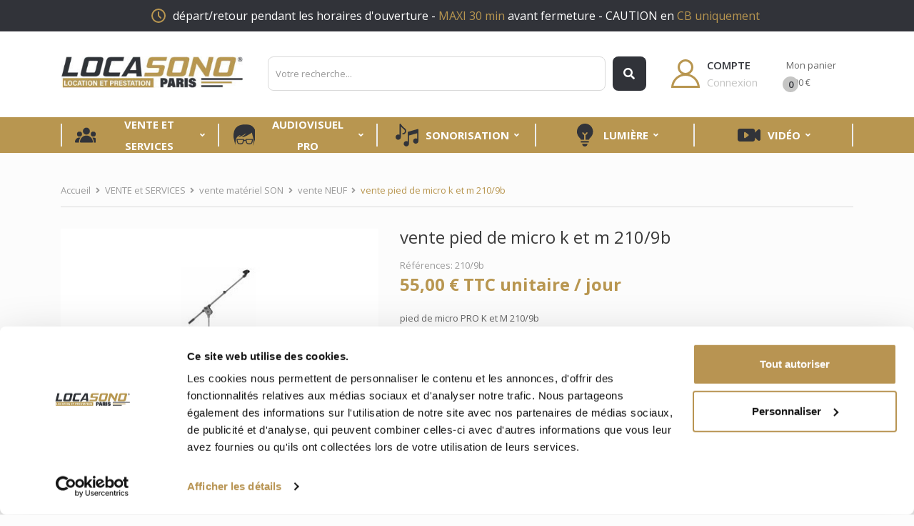

--- FILE ---
content_type: text/html; charset=utf-8
request_url: https://www.locasono.fr/vente-neuf/466-pieds-de-micros.html
body_size: 20320
content:
<!doctype html>
<html lang="fr">

  <head>
    
      
  <meta charset="utf-8">


  <meta http-equiv="x-ua-compatible" content="ie=edge">



  <link rel="canonical" href="https://www.locasono.fr/vente-neuf/466-pieds-de-micros.html">

  <title>vente pied de micro k et m 210/9b</title>
<script data-keepinline="true">
    var ajaxGetProductUrl = '//www.locasono.fr/module/cdc_googletagmanager/async';
    var ajaxShippingEvent = 1;
    var ajaxPaymentEvent = 1;

/* datalayer */
dataLayer = window.dataLayer || [];
    let cdcDatalayer = {"pageCategory":"product","event":"view_item","ecommerce":{"currency":"EUR","items":[{"item_name":"vente pied de micro k et m 210/9b","item_id":"466","price":"45.83","item_category":"VENTE et SERVICES","item_category2":"vente materiel SON","item_category3":"vente NEUF","quantity":1,"google_business_vertical":"retail"}],"value":"45.83"},"userLogged":0,"userId":"guest_872049"};
    dataLayer.push(cdcDatalayer);

/* call to GTM Tag */
(function(w,d,s,l,i){w[l]=w[l]||[];w[l].push({'gtm.start':
new Date().getTime(),event:'gtm.js'});var f=d.getElementsByTagName(s)[0],
j=d.createElement(s),dl=l!='dataLayer'?'&l='+l:'';j.async=true;j.src=
'https://www.googletagmanager.com/gtm.js?id='+i+dl;f.parentNode.insertBefore(j,f);
})(window,document,'script','dataLayer','GTM-KK9NX7M2');

/* async call to avoid cache system for dynamic data */
dataLayer.push({
  'event': 'datalayer_ready'
});
</script>
  <meta name="description" content="pied de micro PRO K et M 210/9b">
  <meta name="keywords" content="">
    


  <meta name="viewport" content="width=device-width, initial-scale=1">


  <link rel="icon" type="image/vnd.microsoft.icon" href="/img/favicon.ico?1619599090">
  <link rel="shortcut icon" type="image/x-icon" href="/img/favicon.ico?1619599090">

<link href="https://fonts.googleapis.com/css?family=Open+Sans:300,300i,400,400i,600,600i,700,700i,800,800i&amp;subset=cyrillic,cyrillic-ext,greek,greek-ext,latin-ext,vietnamese" rel="stylesheet">
 <script src="https://ajax.googleapis.com/ajax/libs/jquery/3.2.1/jquery.min.js"></script>

    <link rel="stylesheet" href="https://www.locasono.fr/themes/theme_juvento1/assets/css/theme.css?v=26-01-22-23-01" type="text/css" media="all">
  <link rel="stylesheet" href="https://www.locasono.fr/modules/posslideshows/css/nivo-slider/nivo-slider.css?v=26-01-22-23-01" type="text/css" media="all">
  <link rel="stylesheet" href="https://www.locasono.fr/modules/possearchproducts/bootstrap-select.css?v=26-01-22-23-01" type="text/css" media="all">
  <link rel="stylesheet" href="https://www.locasono.fr/modules/everpspopup/views/css/jquery.fancybox.min.css?v=26-01-22-23-01" type="text/css" media="all">
  <link rel="stylesheet" href="https://www.locasono.fr/modules/everpspopup/views/css/everpspopup.css?v=26-01-22-23-01" type="text/css" media="all">
  <link rel="stylesheet" href="https://www.locasono.fr/modules/locasonostats//views/css/front.css?v=26-01-22-23-01" type="text/css" media="all">
  <link rel="stylesheet" href="https://www.locasono.fr/modules/locasono//views/css/front.css?v=26-01-22-23-01" type="text/css" media="all">
  <link rel="stylesheet" href="https://www.locasono.fr/js/jquery/ui/themes/base/minified/jquery-ui.min.css?v=26-01-22-23-01" type="text/css" media="all">
  <link rel="stylesheet" href="https://www.locasono.fr/js/jquery/ui/themes/base/minified/jquery.ui.theme.min.css?v=26-01-22-23-01" type="text/css" media="all">
  <link rel="stylesheet" href="https://www.locasono.fr/modules/productcomments/productcomments.css?v=26-01-22-23-01" type="text/css" media="all">
  <link rel="stylesheet" href="https://www.locasono.fr/modules/xipblog/css/xipblog.css?v=26-01-22-23-01" type="text/css" media="all">
  <link rel="stylesheet" href="https://www.locasono.fr/themes/theme_juvento1/assets/css/custom.css?v=26-01-22-23-01" type="text/css" media="all">




  <script type="text/javascript">
  var jours_en_plus = ['23-12-2024'];
  var jours_fermes = ['01-01-2025','01-05-2025','05-08-2025','06-08-2025','07-08-2025','08-08-2025','09-08-2025','11-08-2025','12-08-2025','13-08-2025','14-08-2025','15-08-2025','16-08-2025','18-08-2025','19-08-2025','20-08-2025','21-08-2025','22-08-2025','23-08-2025','25-08-2025','01-01-2026'];
  var magasin = '0';
</script>



  <script type="text/javascript">
          var POSSLIDESHOW_SPEED = "4000";
          var POS_HOME_PRODUCTTAB_ITEMS = 4;
          var POS_HOME_PRODUCTTAB_NAV = true;
          var POS_HOME_PRODUCTTAB_PAGINATION = false;
          var POS_HOME_PRODUCTTAB_SPEED = 3000;
          var id_lang = 1;
          var possearch_image = 1;
          var possearch_number = 10;
          var prestashop = {"cart":{"products":[],"totals":{"total":{"type":"total","label":"Total","amount":0,"value":"0,00\u00a0\u20ac"},"total_including_tax":{"type":"total","label":"Total TTC","amount":0,"value":"0,00\u00a0\u20ac"},"total_excluding_tax":{"type":"total","label":"Total HT :","amount":0,"value":"0,00\u00a0\u20ac"}},"subtotals":{"products":{"type":"products","label":"Sous-total","amount":0,"value":"0,00\u00a0\u20ac"},"discounts":null,"shipping":{"type":"shipping","label":"Livraison","amount":0,"value":"gratuit"},"tax":null},"products_count":0,"summary_string":"0 articles","vouchers":{"allowed":1,"added":[]},"discounts":[],"minimalPurchase":20,"minimalPurchaseRequired":"Un montant total minimum de 20,00\u00a0\u20acs HT est requis pour valider votre commande. Le montant actuel de votre commande est de 0,00\u00a0\u20ac HT."},"currency":{"name":"euro","iso_code":"EUR","iso_code_num":"978","sign":"\u20ac"},"customer":{"lastname":null,"firstname":null,"email":null,"birthday":null,"newsletter":null,"newsletter_date_add":null,"optin":null,"website":null,"company":null,"siret":null,"ape":null,"is_logged":false,"gender":{"type":null,"name":null},"addresses":[]},"language":{"name":"Fran\u00e7ais (French)","iso_code":"fr","locale":"fr-FR","language_code":"fr","is_rtl":"0","date_format_lite":"d\/m\/Y","date_format_full":"d\/m\/Y H:i:s","id":1},"page":{"title":"","canonical":null,"meta":{"title":"vente pied de micro k et m 210\/9b","description":"pied de micro PRO K et M 210\/9b","keywords":"","robots":"index"},"page_name":"product","body_classes":{"lang-fr":true,"lang-rtl":false,"country-FR":true,"currency-EUR":true,"layout-full-width":true,"page-product":true,"tax-display-enabled":true,"product-id-466":true,"product-vente pied de micro k et m 210\/9b":true,"product-id-category-83":true,"product-id-manufacturer-0":true,"product-id-supplier-0":true,"product-available-for-order":true},"admin_notifications":[]},"shop":{"name":"LOCASONO PARIS","logo":"\/img\/locasono-logo-1619599090.jpg","stores_icon":"\/img\/logo_stores.png","favicon":"\/img\/favicon.ico"},"urls":{"base_url":"https:\/\/www.locasono.fr\/","current_url":"https:\/\/www.locasono.fr\/vente-neuf\/466-pieds-de-micros.html","shop_domain_url":"https:\/\/www.locasono.fr","img_ps_url":"https:\/\/www.locasono.fr\/img\/","img_cat_url":"https:\/\/www.locasono.fr\/img\/c\/","img_lang_url":"https:\/\/www.locasono.fr\/img\/l\/","img_prod_url":"https:\/\/www.locasono.fr\/img\/p\/","img_manu_url":"https:\/\/www.locasono.fr\/img\/m\/","img_sup_url":"https:\/\/www.locasono.fr\/img\/su\/","img_ship_url":"https:\/\/www.locasono.fr\/img\/s\/","img_store_url":"https:\/\/www.locasono.fr\/img\/st\/","img_col_url":"https:\/\/www.locasono.fr\/img\/co\/","img_url":"https:\/\/www.locasono.fr\/themes\/theme_juvento1\/assets\/img\/","css_url":"https:\/\/www.locasono.fr\/themes\/theme_juvento1\/assets\/css\/","js_url":"https:\/\/www.locasono.fr\/themes\/theme_juvento1\/assets\/js\/","pic_url":"https:\/\/www.locasono.fr\/upload\/","pages":{"address":"https:\/\/www.locasono.fr\/adresse","addresses":"https:\/\/www.locasono.fr\/adresses","authentication":"https:\/\/www.locasono.fr\/connexion","cart":"https:\/\/www.locasono.fr\/panier","category":"https:\/\/www.locasono.fr\/index.php?controller=category","cms":"https:\/\/www.locasono.fr\/index.php?controller=cms","contact":"https:\/\/www.locasono.fr\/nous-contacter","discount":"https:\/\/www.locasono.fr\/reduction","guest_tracking":"https:\/\/www.locasono.fr\/suivi-commande-invite","history":"https:\/\/www.locasono.fr\/historique-commandes","identity":"https:\/\/www.locasono.fr\/identite","index":"https:\/\/www.locasono.fr\/","my_account":"https:\/\/www.locasono.fr\/mon-compte","order_confirmation":"https:\/\/www.locasono.fr\/confirmation-commande","order_detail":"https:\/\/www.locasono.fr\/index.php?controller=order-detail","order_follow":"https:\/\/www.locasono.fr\/suivi-commande","order":"https:\/\/www.locasono.fr\/commande","order_return":"https:\/\/www.locasono.fr\/index.php?controller=order-return","order_slip":"https:\/\/www.locasono.fr\/avoirs","pagenotfound":"https:\/\/www.locasono.fr\/page-introuvable","password":"https:\/\/www.locasono.fr\/recuperation-mot-de-passe","pdf_invoice":"https:\/\/www.locasono.fr\/index.php?controller=pdf-invoice","pdf_order_return":"https:\/\/www.locasono.fr\/index.php?controller=pdf-order-return","pdf_order_slip":"https:\/\/www.locasono.fr\/index.php?controller=pdf-order-slip","prices_drop":"https:\/\/www.locasono.fr\/promotions","product":"https:\/\/www.locasono.fr\/index.php?controller=product","search":"https:\/\/www.locasono.fr\/recherche","sitemap":"https:\/\/www.locasono.fr\/sitemap","stores":"https:\/\/www.locasono.fr\/magasins","supplier":"https:\/\/www.locasono.fr\/fournisseur","register":"https:\/\/www.locasono.fr\/connexion?create_account=1","order_login":"https:\/\/www.locasono.fr\/commande?login=1"},"alternative_langs":{"fr":"https:\/\/www.locasono.fr\/vente-neuf\/466-pieds-de-micros.html"},"theme_assets":"\/themes\/theme_juvento1\/assets\/","actions":{"logout":"https:\/\/www.locasono.fr\/?mylogout="},"no_picture_image":{"bySize":{"side_default":{"url":"https:\/\/www.locasono.fr\/img\/p\/fr-default-side_default.jpg","width":70,"height":92},"small_default":{"url":"https:\/\/www.locasono.fr\/img\/p\/fr-default-small_default.jpg","width":98,"height":78},"cart_default":{"url":"https:\/\/www.locasono.fr\/img\/p\/fr-default-cart_default.jpg","width":125,"height":99},"home_default":{"url":"https:\/\/www.locasono.fr\/img\/p\/fr-default-home_default.jpg","width":300,"height":238},"medium_default":{"url":"https:\/\/www.locasono.fr\/img\/p\/fr-default-medium_default.jpg","width":460,"height":365},"large_default":{"url":"https:\/\/www.locasono.fr\/img\/p\/fr-default-large_default.jpg","width":630,"height":500}},"small":{"url":"https:\/\/www.locasono.fr\/img\/p\/fr-default-side_default.jpg","width":70,"height":92},"medium":{"url":"https:\/\/www.locasono.fr\/img\/p\/fr-default-home_default.jpg","width":300,"height":238},"large":{"url":"https:\/\/www.locasono.fr\/img\/p\/fr-default-large_default.jpg","width":630,"height":500},"legend":""}},"configuration":{"display_taxes_label":true,"is_catalog":false,"show_prices":true,"opt_in":{"partner":false},"quantity_discount":{"type":"discount","label":"Remise"},"voucher_enabled":1,"return_enabled":0},"field_required":[],"breadcrumb":{"links":[{"title":"Accueil","url":"https:\/\/www.locasono.fr\/"},{"title":"VENTE et SERVICES","url":"https:\/\/www.locasono.fr\/37-vente-et-services"},{"title":"vente mat\u00e9riel SON ","url":"https:\/\/www.locasono.fr\/234-vente-materiel-son"},{"title":"vente NEUF ","url":"https:\/\/www.locasono.fr\/83-vente-neuf"},{"title":"vente pied de micro k et m 210\/9b","url":"https:\/\/www.locasono.fr\/vente-neuf\/466-pieds-de-micros.html"}],"count":5},"link":{"protocol_link":"https:\/\/","protocol_content":"https:\/\/"},"time":1769120679,"static_token":"f7db82754e9b2a03803d050ebcdd69be","token":"cbdc74211d4f6a4d96fb4396785e3860"};
          var xip_base_dir = "https:\/\/www.locasono.fr\/";
      </script>



  



    
  <meta property="og:type" content="product">
  <meta property="og:url" content="https://www.locasono.fr/vente-neuf/466-pieds-de-micros.html">
  <meta property="og:title" content="vente pied de micro k et m 210/9b">
  <meta property="og:site_name" content="LOCASONO PARIS">
  <meta property="og:description" content="pied de micro PRO K et M 210/9b">
  <meta property="og:image" content="https://www.locasono.fr/384-large_default/pieds-de-micros.jpg">
  <meta property="product:pretax_price:amount" content="45.833333">
  <meta property="product:pretax_price:currency" content="EUR">
  <meta property="product:price:amount" content="55">
  <meta property="product:price:currency" content="EUR">
  
  </head>

  <body id="product" class="lang-fr country-fr currency-eur layout-full-width page-product tax-display-enabled product-id-466 product-vente-pied-de-micro-k-et-m-210-9b product-id-category-83 product-id-manufacturer-0 product-id-supplier-0 product-available-for-order">

    
      <!-- Google Tag Manager (noscript) -->
<noscript><iframe src="https://www.googletagmanager.com/ns.html?id=GTM-KK9NX7M2"
height="0" width="0" style="display:none;visibility:hidden"></iframe></noscript>
<!-- End Google Tag Manager (noscript) -->

    

    <main>
      
              

      <header id="header">
        
          
    <div class="header-banner">
        <div class="container">
            <p>
                <svg xmlns="http://www.w3.org/2000/svg" width="20" height="20" viewBox="0 0 20 20">
                    <g id="Groupe_202" data-name="Groupe 202" transform="translate(-568 -21)">
                        <circle id="Ellipse_10" data-name="Ellipse 10" cx="9" cy="9" r="9" transform="translate(569 22)"
                            fill="none" stroke="#b89650" stroke-linecap="round" stroke-linejoin="round" stroke-width="2" />
                        <path id="Tracé_26" data-name="Tracé 26" d="M12,7v5l3,3" transform="translate(566 19)" fill="none"
                            stroke="#b89650" stroke-linecap="round" stroke-linejoin="round" stroke-width="2" />
                    </g>
                </svg>
                départ/retour pendant les horaires d'ouverture - <span>MAXI 30 min</span> avant fermeture - CAUTION en
            <span>CB uniquement</span>
        </p>
    </div>
</div>



<div class="header-top">
    <div class="container">
        <div class="row">
            <div class="header_logo col-left col col-lg-3 col-md-12 col-xs-12">
                <a href="https://www.locasono.fr/">
                    <img class="logo img-responsive" src="/img/locasono-logo-1619599090.jpg" alt="LOCASONO PARIS">
                </a>
            </div>
            <div class="col-mid col-xs-12 col-lg-6 col-md-12 display_search">
                <!-- pos search module TOP -->
<div id="pos_search_top">
	<form method="get" action="search" id="searchbox" class="form-inline form_search"  data-search-controller-url="/modules/possearchproducts/SearchProducts.php">
		<label for="pos_query_top"><!-- image on background --></label>
        <input type="hidden" name="controller" value="search">  
		<div class="pos_search form-group">
              
        </div>
		<input type="text" name="s" value="" placeholder="Votre recherche..." id="pos_query_top" class="search_query form-control ac_input" >
					<button type="submit" class="btn btn-default search_submit">
				<i class="fa fa-search"></i>
			</button>
		    </form>
</div>

<!-- /pos search module TOP -->

            </div>
            <div class="col-right col-xs-12 col-lg-3 col-md-12 display_top">
                <div class="user-info">
    <a class="account header-link-icon d-flex" href="https://www.locasono.fr/mon-compte" title="Compte" rel="nofollow">
        <svg xmlns="http://www.w3.org/2000/svg" width="40" height="40" viewBox="0 0 40 40">
            <g id="Groupe_4" data-name="Groupe 4" transform="translate(-1340 -118)">
                <g id="Tracé_3" data-name="Tracé 3" transform="translate(1340 138)" fill="none" stroke-linecap="round" stroke-linejoin="round">
                    <path d="M20,0A20,20,0,0,1,40,20H0A20,20,0,0,1,20,0Z" stroke="none" />
                    <path d="M 20.00000190734863 3.000001907348633 C 15.45914268493652 3.000001907348633 11.19006156921387 4.768310546875 7.979190826416016 7.979190826416016 C 5.487152099609375 10.47122097015381 3.864055633544922 13.60077381134033 3.262218475341797 17 L 36.73778533935547 17 C 36.13594818115234 13.60077381134033 34.51284790039063 10.47122097015381 32.02081298828125 7.979190826416016 C 28.8099422454834 4.768310546875 24.54086303710938 3.000001907348633 20.00000190734863 3.000001907348633 M 20.00000190734863 1.9073486328125e-06 C 31.04569244384766 1.9073486328125e-06 40 8.954311370849609 40 20 L 3.814697265625e-06 20 C 3.814697265625e-06 8.954311370849609 8.954311370849609 1.9073486328125e-06 20.00000190734863 1.9073486328125e-06 Z" stroke="none" fill="#b89650" />
                </g>
                <g id="Ellipse_3" data-name="Ellipse 3" transform="translate(1349 118)" fill="none" stroke="#b89650" stroke-width="3">
                    <circle cx="11" cy="11" r="11" stroke="none" />
                    <circle cx="11" cy="11" r="9.5" fill="none" />
                </g>
            </g>
        </svg>
                    <div class="header-title-icon">
                <p class="header_title">Compte</p>
                <p class="header_subtitle">Connexion</p>
            </div>
            </a>
</div><div class="blockcart cart-preview" data-refresh-url="//www.locasono.fr/module/ps_shoppingcart/ajax" data-cartitems="0">
	<div class="header">
		<a rel="nofollow" href="//www.locasono.fr/panier?action=show">
			<span class="item_txt">  Mon panier <span
					class="item_count">0</span></span>
			<span class="item_total">0,00 €</span>
		</a>
	</div>
	<div class="body">
		<ul>
					</ul>
		<div class="price_content">
			<div class="cart-subtotals">
									<div class="products price_inline">
						<span class="label">Sous-total</span>
						<span class="value">0,00 €</span>
					</div>
									<div class=" price_inline">
						<span class="label"></span>
						<span class="value"></span>
					</div>
									<div class="shipping price_inline">
						<span class="label">Livraison</span>
						<span class="value">gratuit</span>
					</div>
									<div class=" price_inline">
						<span class="label"></span>
						<span class="value"></span>
					</div>
							</div>

						<div class="cart-total price_inline">
				<span class="label">Total</span>
				<span class="value">0,00 €</span>
			</div>
		</div>
		<div class="checkout">
			<a href="//www.locasono.fr/panier?action=show" class="btn btn-primary">Commander</a>
		</div>
	</div>
</div>
            </div>
        </div>
            </div>
</div>
<div class="header-bottom">
    <div class="container">
        <div class="row">
            <!-- <div class="col-lg-2 col-md-12 col-xs-12">
	    					
	    		</div>
	    		<div class="offset-lg-1 col-xs-12 col-lg-9 col-md-12"> -->
            <div class="col-md-12">
                <!-- Block categories module -->
	<div class="ma-nav-mobile-container hidden-lg-up">
		<div class="pt_custommenu_mobile">
		<div class="navbar">
			<div id="navbar-inner" class="navbar-inner navbar-inactive">
				<a class="btn-navbar">Catégorie</a>
				<ul id="pt_custommenu_itemmobile" class="tree dhtml  mobilemenu nav-collapse collapse">
											<li><a href="https://www.locasono.fr/256-audiovisuel-pro">AUDIOVISUEL PRO </a>
												<ul class="dhtml">
													<li><a href="https://www.locasono.fr/255-location-lumiere-professionnelle">LUMIERE tournage photo </a>
								<ul>
																	<li><a href="https://www.locasono.fr/293-location-astera">location ASTERA </a>
																	<li><a href="https://www.locasono.fr/258-location-panneaux-led">panneaux LED </a>
																	<li><a href="https://www.locasono.fr/289-location-projecteur-cob-led">projecteurs COB LED </a>
																	<li><a href="https://www.locasono.fr/290-location-modeleur-softbox">modeleur lumière </a>
																	<li><a href="https://www.locasono.fr/283-location-pieds-bijoute-accessoires">pieds bijoute accessoires </a>
																</ul>
													<li><a href="https://www.locasono.fr/286-location-son-materiel-audio">SON - matériel AUDIO </a>
								<ul>
																	<li><a href="https://www.locasono.fr/287-location-kit-prise-de-son">kit prise de SON </a>
																	<li><a href="https://www.locasono.fr/288-location-enregistreur-zoom">enregistreur audio </a>
																	<li><a href="https://www.locasono.fr/257-location-sono-sur-batterie">location sono sur batterie </a>
																</ul>
													<li><a href="https://www.locasono.fr/77-traduction-et-reunions">Traduction et Réunions </a>
								<ul>
																	<li><a href="https://www.locasono.fr/245-reunions-et-assemblees-generales">Réunions et assemblées générales </a>
																	<li><a href="https://www.locasono.fr/264-visites-guidees">Visites guidées </a>
																</ul>
													<li><a href="https://www.locasono.fr/149-location-pupitres-pro">Location Pupitres PRO </a>
								<ul>
																	<li><a href="https://www.locasono.fr/231-location-pupitre-plexiglas">Pupitres conférence </a>
																</ul>
													<li><a href="https://www.locasono.fr/148-location-podiums-scene">Location Podiums Scène </a>
								<ul>
																	<li><a href="https://www.locasono.fr/307-plateaux-podiums-praticable">plateaux podiums praticable </a>
																	<li><a href="https://www.locasono.fr/222-accessoires-podiums">accessoires podiums </a>
																</ul>
													<li><a href="https://www.locasono.fr/291-livraison-installation-paris">SERVICES </a>
								<ul>
																</ul>
												</ul>
												</li>
											<li><a href="https://www.locasono.fr/4-sonorisation">SONORISATION </a>
												<ul class="dhtml">
													<li><a href="https://www.locasono.fr/311-nos-packs-son">NOS PACKS SON </a>
								<ul>
																	<li><a href="https://www.locasono.fr/102-packs-son">Packs SON  </a>
																	<li><a href="https://www.locasono.fr/212-packs-son-lumiere">Packs SON + LUMIERE </a>
																	<li><a href="https://www.locasono.fr/170-pack-conference">PACK CONFERENCE </a>
																</ul>
													<li><a href="https://www.locasono.fr/136-location-enceintes-sono">location enceintes SONO </a>
								<ul>
																	<li><a href="https://www.locasono.fr/227-location-enceintes-amplifiees">enceintes amplifiées </a>
																	<li><a href="https://www.locasono.fr/183-sono-colonne">sono COLONNE </a>
																	<li><a href="https://www.locasono.fr/135-caisson-basse-subwoofer">Caisson basse Subwoofer </a>
																	<li><a href="https://www.locasono.fr/153-pieds-enceintes">Pieds enceintes </a>
																</ul>
													<li><a href="https://www.locasono.fr/95-location-materiel-dj">Location matériel DJ </a>
								<ul>
																	<li><a href="https://www.locasono.fr/228-controleur-pioneer-xdj">contrôleur PIONEER XDJ </a>
																	<li><a href="https://www.locasono.fr/123-platines-cdj-et-vinyle">platines CDJ et vinyle </a>
																	<li><a href="https://www.locasono.fr/121-table-de-mixage-dj">Table de mixage DJ </a>
																	<li><a href="https://www.locasono.fr/100-location-accessoires-dj">Location Accessoires Dj </a>
																</ul>
													<li><a href="https://www.locasono.fr/140-location-micros">Location MICROS </a>
								<ul>
																	<li><a href="https://www.locasono.fr/112-location-micro-sans-fil">Location Micro sans fil </a>
																	<li><a href="https://www.locasono.fr/12-location-micro-filaire">Location Micro filaire </a>
																	<li><a href="https://www.locasono.fr/309-location-ear-monitor">location EAR MONITOR </a>
																	<li><a href="https://www.locasono.fr/155-location-pieds-de-micro">Pieds de micro </a>
																</ul>
													<li><a href="https://www.locasono.fr/9-location-console-live">Location CONSOLE LIVE </a>
								<ul>
																	<li><a href="https://www.locasono.fr/133-console-mixage-micros">Console mixage micros </a>
																	<li><a href="https://www.locasono.fr/69-location-multipaire-son">Location Multipaire son </a>
																</ul>
													<li><a href="https://www.locasono.fr/67-location-sono-sur-batterie">location sono sur batterie </a>
								<ul>
																	<li><a href="https://www.locasono.fr/251-location-sono-pour-discours">sono pour DISCOURS </a>
																	<li><a href="https://www.locasono.fr/252-sono-pour-musique">sono pour MUSIQUE </a>
																</ul>
													<li><a href="https://www.locasono.fr/87-location-backline">Location BACKLINE </a>
								<ul>
																	<li><a href="https://www.locasono.fr/220-location-amplis-basse">Amplis BASSE </a>
																	<li><a href="https://www.locasono.fr/306-amplis-guitare">Amplis GUITARE </a>
																	<li><a href="https://www.locasono.fr/316-location-clavier-paris">LOCATION CLAVIER </a>
																</ul>
													<li><a href="https://www.locasono.fr/14-peripheriques-audio">Périphériques Audio </a>
								<ul>
																	<li><a href="https://www.locasono.fr/125-enregistreur-audio">Enregistreur audio </a>
																	<li><a href="https://www.locasono.fr/273-boitier-de-presse">Boitier de Presse </a>
																	<li><a href="https://www.locasono.fr/221-talkies-walkies">Talkies walkies </a>
																</ul>
													<li><a href="https://www.locasono.fr/99-location-cables-son">Location CÂBLES SON </a>
								<ul>
																	<li><a href="https://www.locasono.fr/218-xlr">XLR </a>
																	<li><a href="https://www.locasono.fr/219-jack-635-et-35">JACK 6.35 et 3.5 </a>
																</ul>
												</ul>
												</li>
											<li><a href="https://www.locasono.fr/5-lumiere">Lumière </a>
												<ul class="dhtml">
													<li><a href="https://www.locasono.fr/178-pack-lumiere-soirees"> Pack LUMIÈRE  SOIRÉES </a>
								<ul>
																	<li><a href="https://www.locasono.fr/179-jusqu-a-40-personnes">jusqu&#039;à 40 personnes </a>
																	<li><a href="https://www.locasono.fr/180-de-40-a-100-personnes">de 40 à 100 personnes </a>
																	<li><a href="https://www.locasono.fr/194-de-100-a-200-personnes">de 100 à 200 personnes </a>
																</ul>
													<li><a href="https://www.locasono.fr/138-location-jeux-de-lumiere">location jeux de lumiere </a>
								<ul>
																	<li><a href="https://www.locasono.fr/267-effets-animation-led">effets animation LED </a>
																	<li><a href="https://www.locasono.fr/139-location-laser">location LASER </a>
																	<li><a href="https://www.locasono.fr/81-location-stroboscope">location Stroboscope </a>
																	<li><a href="https://www.locasono.fr/124-location-lumiere-noire">Location  Lumière NOIRE </a>
																	<li><a href="https://www.locasono.fr/24-lyre-led-wash-ou-beam">LYRE LED WASH ou BEAM </a>
																	<li><a href="https://www.locasono.fr/52-location-pieds-lumiere">Location PIEDS lumière </a>
																</ul>
													<li><a href="https://www.locasono.fr/36-location-projecteur-led">location PROJECTEUR LED </a>
								<ul>
																	<li><a href="https://www.locasono.fr/223-pack-projecteurs-led">PACK projecteurs LED </a>
																	<li><a href="https://www.locasono.fr/224-projecteur-led-unite">Projecteur LED Unité </a>
																	<li><a href="https://www.locasono.fr/226-projecteurs-sur-batterie">Projecteurs sur BATTERIE </a>
																	<li><a href="https://www.locasono.fr/270-accessoires-projecteurs">Accessoires Projecteurs  </a>
																</ul>
													<li><a href="https://www.locasono.fr/19-location-console-lumiere">Location console lumière </a>
								<ul>
																	<li><a href="https://www.locasono.fr/317-pupitre-et-console-dmx">pupitre et console DMX </a>
																</ul>
													<li><a href="https://www.locasono.fr/41-location-machine-fumee-brouillard">Machine à Effets </a>
								<ul>
																	<li><a href="https://www.locasono.fr/142-machine-a-fumee">Machine à Fumée </a>
																	<li><a href="https://www.locasono.fr/143-machine-a-brouillard">Machine à Brouillard </a>
																	<li><a href="https://www.locasono.fr/144-machine-a-fumee-lourde">Machine à fumée lourde </a>
																</ul>
													<li><a href="https://www.locasono.fr/147-projecteurs-traditionnels">Projecteurs traditionnels </a>
								<ul>
																	<li><a href="https://www.locasono.fr/308-projecteur-decoupe-et-fresnel">projecteur DECOUPE et FRESNEL </a>
																	<li><a href="https://www.locasono.fr/18-blocs-de-puissance">blocs de puissance </a>
																</ul>
													<li><a href="https://www.locasono.fr/164-location-guirlandes-led">location GUIRLANDES LED </a>
								<ul>
																	<li><a href="https://www.locasono.fr/200-guirlandes-blanche">Guirlandes BLANCHE </a>
																	<li><a href="https://www.locasono.fr/201-guirlande-couleur">Guirlande COULEUR </a>
																</ul>
													<li><a href="https://www.locasono.fr/314-location-piste-danse-lumineuse">PISTE de DANSE LUMINEUSE </a>
								<ul>
																	<li><a href="https://www.locasono.fr/315-piste-de-danse-15-m">piste de danse 15 m² </a>
																</ul>
													<li><a href="https://www.locasono.fr/271-materiel-scenique">Matériel Scénique </a>
								<ul>
																	<li><a href="https://www.locasono.fr/272-location-podium-scene">Location podium scène </a>
																	<li><a href="https://www.locasono.fr/296-location-pieds-lumiere">location pieds lumière </a>
																	<li><a href="https://www.locasono.fr/141-location-rallonge-electrique">Location rallonge électrique </a>
																	<li><a href="https://www.locasono.fr/120-location-structure-alu">location STRUCTURE ALU </a>
																	<li><a href="https://www.locasono.fr/152-location-armoire-electrique">Location armoire électrique </a>
																	<li><a href="https://www.locasono.fr/297-location-passage-de-cables">location passage de câbles </a>
																</ul>
													<li><a href="https://www.locasono.fr/310-pack-soirees">PACK SOIREES </a>
								<ul>
																	<li><a href="https://www.locasono.fr/59-de-10-a-40-pers">de 10 à 40 pers </a>
																</ul>
												</ul>
												</li>
											<li><a href="https://www.locasono.fr/6-video">VIDÉO </a>
												<ul class="dhtml">
													<li><a href="https://www.locasono.fr/26-location-ecran-television-led">Location écran TV LED  </a>
								<ul>
																	<li><a href="https://www.locasono.fr/205-de-40-a-50-pouces">de 40 à 50 pouces </a>
																	<li><a href="https://www.locasono.fr/206-de-50-a-75-pouces">de 50 à 75 pouces </a>
																	<li><a href="https://www.locasono.fr/292-location-ecran-85-pouces">DE 85 À 95 POUCES </a>
																	<li><a href="https://www.locasono.fr/204-location-pieds-ecran-video">location pieds écran vidéo </a>
																	<li><a href="https://www.locasono.fr/248-location-mur-de-led">location MUR de LED  </a>
																	<li><a href="https://www.locasono.fr/295-location-moniteur-led-ecran">13 à 27 pouces </a>
																</ul>
													<li><a href="https://www.locasono.fr/28-location-videoprojecteur-paris">Location Vidéoprojecteur </a>
								<ul>
																	<li><a href="https://www.locasono.fr/294-bureautique-gaming">Bureautique - Gaming </a>
																	<li><a href="https://www.locasono.fr/185-location-videoprojecteur-courte-focale">Courte focale </a>
																	<li><a href="https://www.locasono.fr/182-location-videoprojecteur-puissant">FORTE puissance </a>
																</ul>
													<li><a href="https://www.locasono.fr/25-location-ecran-projection">Ecrans de projection </a>
								<ul>
																	<li><a href="https://www.locasono.fr/202-pack-ecran-videoprojecteur">PACK écran + vidéoprojecteur </a>
																	<li><a href="https://www.locasono.fr/203-location-ecran-cadre">location écran CADRE </a>
																</ul>
													<li><a href="https://www.locasono.fr/275-peripheriques-video">Périphériques Vidéo </a>
								<ul>
																	<li><a href="https://www.locasono.fr/209-hdmi">HDMI </a>
																	<li><a href="https://www.locasono.fr/27-mixeur-video">Mixeur vidéo </a>
																	<li><a href="https://www.locasono.fr/29-camera">Caméra  </a>
																	<li><a href="https://www.locasono.fr/207-ordinateur-et-tablettes">Ordinateur et tablettes </a>
																	<li><a href="https://www.locasono.fr/313-lecteur-media">Lecteur média </a>
																</ul>
													<li><a href="https://www.locasono.fr/146-location-cables-video">Location câbles vidéo </a>
								<ul>
																	<li><a href="https://www.locasono.fr/312-location-cables-video-hdmi">Location câbles vidéo HDMI </a>
																	<li><a href="https://www.locasono.fr/279-consommables">Consommables </a>
																</ul>
													<li><a href="https://www.locasono.fr/66-accessoires-video">Accessoires vidéo </a>
								<ul>
																	<li><a href="https://www.locasono.fr/210-vga">VGA </a>
																</ul>
													<li><a href="https://www.locasono.fr/247-visioconf-et-streaming">Visioconf et Streaming </a>
								<ul>
																	<li><a href="https://www.locasono.fr/265-packs-visio">Packs VISIO </a>
																	<li><a href="https://www.locasono.fr/266-produits-visio">Produits VISIO </a>
																</ul>
												</ul>
												</li>
											<li><a href="https://www.locasono.fr/37-vente-et-services">VENTE et SERVICES </a>
												<ul class="dhtml">
													<li><a href="https://www.locasono.fr/234-vente-materiel-son">vente matériel SON  </a>
								<ul>
																	<li><a href="https://www.locasono.fr/83-vente-neuf">vente NEUF  </a>
																	<li><a href="https://www.locasono.fr/113-vente-occasion">vente OCCASION </a>
																	<li><a href="https://www.locasono.fr/158-pieces-detachees-son">Pieces détachées son </a>
																	<li><a href="https://www.locasono.fr/74-vente-cables-son">Vente CABLES son </a>
																</ul>
													<li><a href="https://www.locasono.fr/236-vente-materiel-eclairage">VENTE MATERIEL ECLAIRAGE </a>
								<ul>
																	<li><a href="https://www.locasono.fr/84-vente-neuf-eclairage">Vente NEUF eclairage </a>
																	<li><a href="https://www.locasono.fr/243-vente-occasion-elairage">vente OCCASION élairage </a>
																	<li><a href="https://www.locasono.fr/159-pieces-detachees-structures">Pièces détachées structures </a>
																	<li><a href="https://www.locasono.fr/160-pieces-detachees-lumiere">Pièces détachées lumière </a>
																</ul>
													<li><a href="https://www.locasono.fr/240-vente-materiel-video">VENTE MATERIEL VIDEO </a>
								<ul>
																	<li><a href="https://www.locasono.fr/76-vente-neuf-video">vente NEUF vidéo </a>
																	<li><a href="https://www.locasono.fr/114-vente-occasion-video">vente OCCASION vidéo </a>
																</ul>
													<li><a href="https://www.locasono.fr/163-consommables">Consommables </a>
								<ul>
																</ul>
													<li><a href="https://www.locasono.fr/101-sav-et-depannages">SAV et DEPANNAGES </a>
								<ul>
																	<li><a href="https://www.locasono.fr/156-reparation-de-materiel">Réparation de matériel </a>
																	<li><a href="https://www.locasono.fr/320-liens-de-reglement-des-devis">liens de règlement des devis </a>
																</ul>
													<li><a href="https://www.locasono.fr/318-vente-materiel-electrique">VENTE MATERIEL ELECTRIQUE </a>
								<ul>
																	<li><a href="https://www.locasono.fr/274-vente-cables-electriques">Vente câbles electriques </a>
																</ul>
												</ul>
												</li>
										     
																			 
																			 
																			 
																			 
																			 
																													</ul>
			</div>
		</div>
		</div>
</div>
<!-- /Block categories module -->
<div class="nav-container hidden-md-down">
	<div class="nav-inner">
		<div id="pt_custommenu" class="pt_custommenu">
		    <div id="pt_menu_home" class="pt_menu"><div class="parentMenu"><a class="fontcustom2" href="/"><span>Accueil</span></a></div></div><div id="pt_menu37" class="pt_menu nav-1"><div class="parentMenu"><a href="https://www.locasono.fr/37-vente-et-services" class="fontcustom2"><span>VENTE et SERVICES</span><i class="icon-caret-down"></i></a></div><div id="popup37" class="popup" style="display: none; width: 1228px;"><h2 class="category_title">VENTE et SERVICES</h2><div class="block1" id="block137"><div class="column first col1"><div class="itemMenu level1"><a class="itemMenuName level3" href="https://www.locasono.fr/234-vente-materiel-son"><span>vente matériel SON </span></a><div class="itemSubMenu level3"><div class="itemMenu level4"><a class="itemMenuName level4" href="https://www.locasono.fr/83-vente-neuf"><span>vente NEUF </span></a><a class="itemMenuName level4" href="https://www.locasono.fr/113-vente-occasion"><span>vente OCCASION</span></a><a class="itemMenuName level4" href="https://www.locasono.fr/158-pieces-detachees-son"><span>Pieces détachées son</span></a><a class="itemMenuName level4" href="https://www.locasono.fr/74-vente-cables-son"><span>Vente CABLES son</span></a></div></div></div></div><div class="column col2"><div class="itemMenu level1"><a class="itemMenuName level3" href="https://www.locasono.fr/236-vente-materiel-eclairage"><span>VENTE MATERIEL ECLAIRAGE</span></a><div class="itemSubMenu level3"><div class="itemMenu level4"><a class="itemMenuName level4" href="https://www.locasono.fr/84-vente-neuf-eclairage"><span>Vente NEUF eclairage</span></a><a class="itemMenuName level4" href="https://www.locasono.fr/243-vente-occasion-elairage"><span>vente OCCASION élairage</span></a><a class="itemMenuName level4" href="https://www.locasono.fr/159-pieces-detachees-structures"><span>Pièces détachées structures</span></a><a class="itemMenuName level4" href="https://www.locasono.fr/160-pieces-detachees-lumiere"><span>Pièces détachées lumière</span></a></div></div></div></div><div class="column col3"><div class="itemMenu level1"><a class="itemMenuName level3" href="https://www.locasono.fr/240-vente-materiel-video"><span>VENTE MATERIEL VIDEO</span></a><div class="itemSubMenu level3"><div class="itemMenu level4"><a class="itemMenuName level4" href="https://www.locasono.fr/76-vente-neuf-video"><span>vente NEUF vidéo</span></a><a class="itemMenuName level4" href="https://www.locasono.fr/114-vente-occasion-video"><span>vente OCCASION vidéo</span></a></div></div><a class="itemMenuName level3" href="https://www.locasono.fr/163-consommables"><span>Consommables</span></a></div></div><div class="column last col4"><div class="itemMenu level1"><a class="itemMenuName level3" href="https://www.locasono.fr/101-sav-et-depannages"><span>SAV et DEPANNAGES</span></a><div class="itemSubMenu level3"><div class="itemMenu level4"><a class="itemMenuName level4" href="https://www.locasono.fr/156-reparation-de-materiel"><span>Réparation de matériel</span></a><a class="itemMenuName level4" href="https://www.locasono.fr/320-liens-de-reglement-des-devis"><span>liens de règlement des devis</span></a></div></div><a class="itemMenuName level3" href="https://www.locasono.fr/318-vente-materiel-electrique"><span>VENTE MATERIEL ELECTRIQUE</span></a><div class="itemSubMenu level3"><div class="itemMenu level4"><a class="itemMenuName level4" href="https://www.locasono.fr/274-vente-cables-electriques"><span>Vente câbles electriques</span></a></div></div></div></div><div class="clearBoth"></div></div></div></div><div id="pt_menu256" class="pt_menu nav-2"><div class="parentMenu"><a href="https://www.locasono.fr/256-audiovisuel-pro" class="fontcustom2"><span>AUDIOVISUEL PRO</span><i class="icon-caret-down"></i></a></div><div id="popup256" class="popup" style="display: none; width: 1228px;"><h2 class="category_title">AUDIOVISUEL PRO</h2><div class="block1" id="block1256"><div class="column first col1"><div class="itemMenu level1"><a class="itemMenuName level3" href="https://www.locasono.fr/255-location-lumiere-professionnelle"><span>LUMIERE tournage photo</span></a><div class="itemSubMenu level3"><div class="itemMenu level4"><a class="itemMenuName level4" href="https://www.locasono.fr/293-location-astera"><span>location ASTERA</span></a><a class="itemMenuName level4" href="https://www.locasono.fr/258-location-panneaux-led"><span>panneaux LED</span></a><a class="itemMenuName level4" href="https://www.locasono.fr/289-location-projecteur-cob-led"><span>projecteurs COB LED</span></a><a class="itemMenuName level4" href="https://www.locasono.fr/290-location-modeleur-softbox"><span>modeleur lumière</span></a><a class="itemMenuName level4" href="https://www.locasono.fr/283-location-pieds-bijoute-accessoires"><span>pieds bijoute accessoires</span></a></div></div></div></div><div class="column col2"><div class="itemMenu level1"><a class="itemMenuName level3" href="https://www.locasono.fr/286-location-son-materiel-audio"><span>SON - matériel AUDIO</span></a><div class="itemSubMenu level3"><div class="itemMenu level4"><a class="itemMenuName level4" href="https://www.locasono.fr/287-location-kit-prise-de-son"><span>kit prise de SON</span></a><a class="itemMenuName level4" href="https://www.locasono.fr/288-location-enregistreur-zoom"><span>enregistreur audio</span></a><a class="itemMenuName level4" href="https://www.locasono.fr/257-location-sono-sur-batterie"><span>location sono sur batterie</span></a></div></div></div></div><div class="column col3"><div class="itemMenu level1"><a class="itemMenuName level3" href="https://www.locasono.fr/77-traduction-et-reunions"><span>Traduction et Réunions</span></a><div class="itemSubMenu level3"><div class="itemMenu level4"><a class="itemMenuName level4" href="https://www.locasono.fr/245-reunions-et-assemblees-generales"><span>Réunions et assemblées générales</span></a><a class="itemMenuName level4" href="https://www.locasono.fr/264-visites-guidees"><span>Visites guidées</span></a></div></div><a class="itemMenuName level3" href="https://www.locasono.fr/149-location-pupitres-pro"><span>Location Pupitres PRO</span></a><div class="itemSubMenu level3"><div class="itemMenu level4"><a class="itemMenuName level4" href="https://www.locasono.fr/231-location-pupitre-plexiglas"><span>Pupitres conférence</span></a></div></div></div></div><div class="column last col4"><div class="itemMenu level1"><a class="itemMenuName level3" href="https://www.locasono.fr/148-location-podiums-scene"><span>Location Podiums Scène</span></a><div class="itemSubMenu level3"><div class="itemMenu level4"><a class="itemMenuName level4" href="https://www.locasono.fr/307-plateaux-podiums-praticable"><span>plateaux podiums praticable</span></a><a class="itemMenuName level4" href="https://www.locasono.fr/222-accessoires-podiums"><span>accessoires podiums</span></a></div></div><a class="itemMenuName level3" href="https://www.locasono.fr/291-livraison-installation-paris"><span>SERVICES</span></a></div></div><div class="clearBoth"></div></div></div></div><div id="pt_menu4" class="pt_menu nav-3"><div class="parentMenu"><a href="https://www.locasono.fr/4-sonorisation" class="fontcustom2"><span>SONORISATION</span><i class="icon-caret-down"></i></a></div><div id="popup4" class="popup" style="display: none; width: 1228px;"><h2 class="category_title">SONORISATION</h2><div class="block1" id="block14"><div class="column first col1"><div class="itemMenu level1"><a class="itemMenuName level3" href="https://www.locasono.fr/311-nos-packs-son"><span>NOS PACKS SON</span></a><div class="itemSubMenu level3"><div class="itemMenu level4"><a class="itemMenuName level4" href="https://www.locasono.fr/102-packs-son"><span>Packs SON </span></a><a class="itemMenuName level4" href="https://www.locasono.fr/212-packs-son-lumiere"><span>Packs SON + LUMIERE</span></a><a class="itemMenuName level4" href="https://www.locasono.fr/170-pack-conference"><span>PACK CONFERENCE</span></a></div></div></div></div><div class="column col2"><div class="itemMenu level1"><a class="itemMenuName level3" href="https://www.locasono.fr/136-location-enceintes-sono"><span>location enceintes SONO</span></a><div class="itemSubMenu level3"><div class="itemMenu level4"><a class="itemMenuName level4" href="https://www.locasono.fr/227-location-enceintes-amplifiees"><span>enceintes amplifiées</span></a><a class="itemMenuName level4" href="https://www.locasono.fr/183-sono-colonne"><span>sono COLONNE</span></a><a class="itemMenuName level4" href="https://www.locasono.fr/135-caisson-basse-subwoofer"><span>Caisson basse Subwoofer</span></a><a class="itemMenuName level4" href="https://www.locasono.fr/153-pieds-enceintes"><span>Pieds enceintes</span></a></div></div></div></div><div class="column col3"><div class="itemMenu level1"><a class="itemMenuName level3" href="https://www.locasono.fr/95-location-materiel-dj"><span>Location matériel DJ</span></a><div class="itemSubMenu level3"><div class="itemMenu level4"><a class="itemMenuName level4" href="https://www.locasono.fr/228-controleur-pioneer-xdj"><span>contrôleur PIONEER XDJ</span></a><a class="itemMenuName level4" href="https://www.locasono.fr/123-platines-cdj-et-vinyle"><span>platines CDJ et vinyle</span></a><a class="itemMenuName level4" href="https://www.locasono.fr/121-table-de-mixage-dj"><span>Table de mixage DJ</span></a><a class="itemMenuName level4" href="https://www.locasono.fr/100-location-accessoires-dj"><span>Location Accessoires Dj</span></a></div></div></div></div><div class="column col4"><div class="itemMenu level1"><a class="itemMenuName level3" href="https://www.locasono.fr/140-location-micros"><span>Location MICROS</span></a><div class="itemSubMenu level3"><div class="itemMenu level4"><a class="itemMenuName level4" href="https://www.locasono.fr/112-location-micro-sans-fil"><span>Location Micro sans fil</span></a><a class="itemMenuName level4" href="https://www.locasono.fr/12-location-micro-filaire"><span>Location Micro filaire</span></a><a class="itemMenuName level4" href="https://www.locasono.fr/309-location-ear-monitor"><span>location EAR MONITOR</span></a><a class="itemMenuName level4" href="https://www.locasono.fr/155-location-pieds-de-micro"><span>Pieds de micro</span></a></div></div></div></div><div class="column col5"><div class="itemMenu level1"><a class="itemMenuName level3" href="https://www.locasono.fr/9-location-console-live"><span>Location CONSOLE LIVE</span></a><div class="itemSubMenu level3"><div class="itemMenu level4"><a class="itemMenuName level4" href="https://www.locasono.fr/133-console-mixage-micros"><span>Console mixage micros</span></a><a class="itemMenuName level4" href="https://www.locasono.fr/69-location-multipaire-son"><span>Location Multipaire son</span></a></div></div></div></div><div class="column col6"><div class="itemMenu level1"><a class="itemMenuName level3" href="https://www.locasono.fr/67-location-sono-sur-batterie"><span>location sono sur batterie</span></a><div class="itemSubMenu level3"><div class="itemMenu level4"><a class="itemMenuName level4" href="https://www.locasono.fr/251-location-sono-pour-discours"><span>sono pour DISCOURS</span></a><a class="itemMenuName level4" href="https://www.locasono.fr/252-sono-pour-musique"><span>sono pour MUSIQUE</span></a></div></div></div></div><div class="column col7"><div class="itemMenu level1"><a class="itemMenuName level3" href="https://www.locasono.fr/87-location-backline"><span>Location BACKLINE</span></a><div class="itemSubMenu level3"><div class="itemMenu level4"><a class="itemMenuName level4" href="https://www.locasono.fr/220-location-amplis-basse"><span>Amplis BASSE</span></a><a class="itemMenuName level4" href="https://www.locasono.fr/306-amplis-guitare"><span>Amplis GUITARE</span></a><a class="itemMenuName level4" href="https://www.locasono.fr/316-location-clavier-paris"><span>LOCATION CLAVIER</span></a></div></div></div></div><div class="column col8"><div class="itemMenu level1"><a class="itemMenuName level3" href="https://www.locasono.fr/14-peripheriques-audio"><span>Périphériques Audio</span></a><div class="itemSubMenu level3"><div class="itemMenu level4"><a class="itemMenuName level4" href="https://www.locasono.fr/125-enregistreur-audio"><span>Enregistreur audio</span></a><a class="itemMenuName level4" href="https://www.locasono.fr/273-boitier-de-presse"><span>Boitier de Presse</span></a><a class="itemMenuName level4" href="https://www.locasono.fr/221-talkies-walkies"><span>Talkies walkies</span></a></div></div></div></div><div class="column last col9"><div class="itemMenu level1"><a class="itemMenuName level3" href="https://www.locasono.fr/99-location-cables-son"><span>Location CÂBLES SON</span></a><div class="itemSubMenu level3"><div class="itemMenu level4"><a class="itemMenuName level4" href="https://www.locasono.fr/218-xlr"><span>XLR</span></a><a class="itemMenuName level4" href="https://www.locasono.fr/219-jack-635-et-35"><span>JACK 6.35 et 3.5</span></a></div></div></div></div><div class="clearBoth"></div></div></div></div><div id="pt_menu5" class="pt_menu nav-4"><div class="parentMenu"><a href="https://www.locasono.fr/5-lumiere" class="fontcustom2"><span>Lumière</span><i class="icon-caret-down"></i></a></div><div id="popup5" class="popup" style="display: none; width: 1228px;"><h2 class="category_title">Lumière</h2><div class="block1" id="block15"><div class="column first col1"><div class="itemMenu level1"><a class="itemMenuName level3" href="https://www.locasono.fr/178-pack-lumiere-soirees"><span> Pack LUMIÈRE  SOIRÉES</span></a><div class="itemSubMenu level3"><div class="itemMenu level4"><a class="itemMenuName level4" href="https://www.locasono.fr/179-jusqu-a-40-personnes"><span>jusqu'à 40 personnes</span></a><a class="itemMenuName level4" href="https://www.locasono.fr/180-de-40-a-100-personnes"><span>de 40 à 100 personnes</span></a><a class="itemMenuName level4" href="https://www.locasono.fr/194-de-100-a-200-personnes"><span>de 100 à 200 personnes</span></a></div></div></div></div><div class="column col2"><div class="itemMenu level1"><a class="itemMenuName level3" href="https://www.locasono.fr/138-location-jeux-de-lumiere"><span>location jeux de lumiere</span></a><div class="itemSubMenu level3"><div class="itemMenu level4"><a class="itemMenuName level4" href="https://www.locasono.fr/267-effets-animation-led"><span>effets animation LED</span></a><a class="itemMenuName level4" href="https://www.locasono.fr/139-location-laser"><span>location LASER</span></a><a class="itemMenuName level4" href="https://www.locasono.fr/81-location-stroboscope"><span>location Stroboscope</span></a><a class="itemMenuName level4" href="https://www.locasono.fr/124-location-lumiere-noire"><span>Location  Lumière NOIRE</span></a><a class="itemMenuName level4" href="https://www.locasono.fr/24-lyre-led-wash-ou-beam"><span>LYRE LED WASH ou BEAM</span></a><a class="itemMenuName level4" href="https://www.locasono.fr/52-location-pieds-lumiere"><span>Location PIEDS lumière</span></a></div></div></div></div><div class="column col3"><div class="itemMenu level1"><a class="itemMenuName level3" href="https://www.locasono.fr/36-location-projecteur-led"><span>location PROJECTEUR LED</span></a><div class="itemSubMenu level3"><div class="itemMenu level4"><a class="itemMenuName level4" href="https://www.locasono.fr/223-pack-projecteurs-led"><span>PACK projecteurs LED</span></a><a class="itemMenuName level4" href="https://www.locasono.fr/224-projecteur-led-unite"><span>Projecteur LED Unité</span></a><a class="itemMenuName level4" href="https://www.locasono.fr/226-projecteurs-sur-batterie"><span>Projecteurs sur BATTERIE</span></a><a class="itemMenuName level4" href="https://www.locasono.fr/270-accessoires-projecteurs"><span>Accessoires Projecteurs </span></a></div></div><a class="itemMenuName level3" href="https://www.locasono.fr/19-location-console-lumiere"><span>Location console lumière</span></a><div class="itemSubMenu level3"><div class="itemMenu level4"><a class="itemMenuName level4" href="https://www.locasono.fr/317-pupitre-et-console-dmx"><span>pupitre et console DMX</span></a></div></div></div></div><div class="column col4"><div class="itemMenu level1"><a class="itemMenuName level3" href="https://www.locasono.fr/41-location-machine-fumee-brouillard"><span>Machine à Effets</span></a><div class="itemSubMenu level3"><div class="itemMenu level4"><a class="itemMenuName level4" href="https://www.locasono.fr/142-machine-a-fumee"><span>Machine à Fumée</span></a><a class="itemMenuName level4" href="https://www.locasono.fr/143-machine-a-brouillard"><span>Machine à Brouillard</span></a><a class="itemMenuName level4" href="https://www.locasono.fr/144-machine-a-fumee-lourde"><span>Machine à fumée lourde</span></a></div></div><a class="itemMenuName level3" href="https://www.locasono.fr/147-projecteurs-traditionnels"><span>Projecteurs traditionnels</span></a><div class="itemSubMenu level3"><div class="itemMenu level4"><a class="itemMenuName level4" href="https://www.locasono.fr/308-projecteur-decoupe-et-fresnel"><span>projecteur DECOUPE et FRESNEL</span></a><a class="itemMenuName level4" href="https://www.locasono.fr/18-blocs-de-puissance"><span>blocs de puissance</span></a></div></div></div></div><div class="column col5"><div class="itemMenu level1"><a class="itemMenuName level3" href="https://www.locasono.fr/164-location-guirlandes-led"><span>location GUIRLANDES LED</span></a><div class="itemSubMenu level3"><div class="itemMenu level4"><a class="itemMenuName level4" href="https://www.locasono.fr/200-guirlandes-blanche"><span>Guirlandes BLANCHE</span></a><a class="itemMenuName level4" href="https://www.locasono.fr/201-guirlande-couleur"><span>Guirlande COULEUR</span></a></div></div><a class="itemMenuName level3" href="https://www.locasono.fr/314-location-piste-danse-lumineuse"><span>PISTE de DANSE LUMINEUSE</span></a><div class="itemSubMenu level3"><div class="itemMenu level4"><a class="itemMenuName level4" href="https://www.locasono.fr/315-piste-de-danse-15-m"><span>piste de danse 15 m²</span></a></div></div></div></div><div class="column col6"><div class="itemMenu level1"><a class="itemMenuName level3" href="https://www.locasono.fr/271-materiel-scenique"><span>Matériel Scénique</span></a><div class="itemSubMenu level3"><div class="itemMenu level4"><a class="itemMenuName level4" href="https://www.locasono.fr/272-location-podium-scene"><span>Location podium scène</span></a><a class="itemMenuName level4" href="https://www.locasono.fr/296-location-pieds-lumiere"><span>location pieds lumière</span></a><a class="itemMenuName level4" href="https://www.locasono.fr/141-location-rallonge-electrique"><span>Location rallonge électrique</span></a><a class="itemMenuName level4" href="https://www.locasono.fr/120-location-structure-alu"><span>location STRUCTURE ALU</span></a><a class="itemMenuName level4" href="https://www.locasono.fr/152-location-armoire-electrique"><span>Location armoire électrique</span></a><a class="itemMenuName level4" href="https://www.locasono.fr/297-location-passage-de-cables"><span>location passage de câbles</span></a></div></div></div></div><div class="column last col7"><div class="itemMenu level1"><a class="itemMenuName level3" href="https://www.locasono.fr/310-pack-soirees"><span>PACK SOIREES</span></a><div class="itemSubMenu level3"><div class="itemMenu level4"><a class="itemMenuName level4" href="https://www.locasono.fr/59-de-10-a-40-pers"><span>de 10 à 40 pers</span></a></div></div></div></div><div class="clearBoth"></div></div></div></div><div id="pt_menu6" class="pt_menu nav-5"><div class="parentMenu"><a href="https://www.locasono.fr/6-video" class="fontcustom2"><span>VIDÉO</span><i class="icon-caret-down"></i></a></div><div id="popup6" class="popup" style="display: none; width: 1228px;"><h2 class="category_title">VIDÉO</h2><div class="block1" id="block16"><div class="column first col1"><div class="itemMenu level1"><a class="itemMenuName level3" href="https://www.locasono.fr/26-location-ecran-television-led"><span>Location écran TV LED </span></a><div class="itemSubMenu level3"><div class="itemMenu level4"><a class="itemMenuName level4" href="https://www.locasono.fr/205-de-40-a-50-pouces"><span>de 40 à 50 pouces</span></a><a class="itemMenuName level4" href="https://www.locasono.fr/206-de-50-a-75-pouces"><span>de 50 à 75 pouces</span></a><a class="itemMenuName level4" href="https://www.locasono.fr/292-location-ecran-85-pouces"><span>DE 85 À 95 POUCES</span></a><a class="itemMenuName level4" href="https://www.locasono.fr/204-location-pieds-ecran-video"><span>location pieds écran vidéo</span></a><a class="itemMenuName level4" href="https://www.locasono.fr/248-location-mur-de-led"><span>location MUR de LED </span></a><a class="itemMenuName level4" href="https://www.locasono.fr/295-location-moniteur-led-ecran"><span>13 à 27 pouces</span></a></div></div></div></div><div class="column col2"><div class="itemMenu level1"><a class="itemMenuName level3" href="https://www.locasono.fr/28-location-videoprojecteur-paris"><span>Location Vidéoprojecteur</span></a><div class="itemSubMenu level3"><div class="itemMenu level4"><a class="itemMenuName level4" href="https://www.locasono.fr/294-bureautique-gaming"><span>Bureautique - Gaming</span></a><a class="itemMenuName level4" href="https://www.locasono.fr/185-location-videoprojecteur-courte-focale"><span>Courte focale</span></a><a class="itemMenuName level4" href="https://www.locasono.fr/182-location-videoprojecteur-puissant"><span>FORTE puissance</span></a></div></div><a class="itemMenuName level3" href="https://www.locasono.fr/25-location-ecran-projection"><span>Ecrans de projection</span></a><div class="itemSubMenu level3"><div class="itemMenu level4"><a class="itemMenuName level4" href="https://www.locasono.fr/202-pack-ecran-videoprojecteur"><span>PACK écran + vidéoprojecteur</span></a><a class="itemMenuName level4" href="https://www.locasono.fr/203-location-ecran-cadre"><span>location écran CADRE</span></a></div></div></div></div><div class="column col3"><div class="itemMenu level1"><a class="itemMenuName level3" href="https://www.locasono.fr/275-peripheriques-video"><span>Périphériques Vidéo</span></a><div class="itemSubMenu level3"><div class="itemMenu level4"><a class="itemMenuName level4" href="https://www.locasono.fr/209-hdmi"><span>HDMI</span></a><a class="itemMenuName level4" href="https://www.locasono.fr/27-mixeur-video"><span>Mixeur vidéo</span></a><a class="itemMenuName level4" href="https://www.locasono.fr/29-camera"><span>Caméra </span></a><a class="itemMenuName level4" href="https://www.locasono.fr/207-ordinateur-et-tablettes"><span>Ordinateur et tablettes</span></a><a class="itemMenuName level4" href="https://www.locasono.fr/313-lecteur-media"><span>Lecteur média</span></a></div></div></div></div><div class="column col4"><div class="itemMenu level1"><a class="itemMenuName level3" href="https://www.locasono.fr/146-location-cables-video"><span>Location câbles vidéo</span></a><div class="itemSubMenu level3"><div class="itemMenu level4"><a class="itemMenuName level4" href="https://www.locasono.fr/312-location-cables-video-hdmi"><span>Location câbles vidéo HDMI</span></a><a class="itemMenuName level4" href="https://www.locasono.fr/279-consommables"><span>Consommables</span></a></div></div><a class="itemMenuName level3" href="https://www.locasono.fr/66-accessoires-video"><span>Accessoires vidéo</span></a><div class="itemSubMenu level3"><div class="itemMenu level4"><a class="itemMenuName level4" href="https://www.locasono.fr/210-vga"><span>VGA</span></a></div></div></div></div><div class="column last col5"><div class="itemMenu level1"><a class="itemMenuName level3" href="https://www.locasono.fr/247-visioconf-et-streaming"><span>Visioconf et Streaming</span></a><div class="itemSubMenu level3"><div class="itemMenu level4"><a class="itemMenuName level4" href="https://www.locasono.fr/265-packs-visio"><span>Packs VISIO</span></a><a class="itemMenuName level4" href="https://www.locasono.fr/266-produits-visio"><span>Produits VISIO</span></a></div></div></div></div><div class="clearBoth"></div></div></div></div>
		</div>
	</div>
</div>
<script type="text/javascript">
//<![CDATA[
var CUSTOMMENU_POPUP_EFFECT = 0;
var CUSTOMMENU_POPUP_TOP_OFFSET = 50;
//]]>
</script>
            </div>
        </div>
    </div>
</div>


        
      </header>
	      
        
<aside id="notifications">
  <div class="container">
    
    
    
      </div>
</aside>
      

      <section id="wrapper">
        
		        <div class="container">
          
            <div class="breadcrumb_container">
<nav data-depth="5" class="breadcrumb-inner hidden-sm-down">
  <ol itemscope itemtype="http://schema.org/BreadcrumbList">
          
        <li itemprop="itemListElement" itemscope itemtype="http://schema.org/ListItem">
          <a itemprop="item" href="https://www.locasono.fr/">
            <span itemprop="name">Accueil</span>
          </a>
          <meta itemprop="position" content="1">
        </li>
      
          
        <li itemprop="itemListElement" itemscope itemtype="http://schema.org/ListItem">
          <a itemprop="item" href="https://www.locasono.fr/37-vente-et-services">
            <span itemprop="name">VENTE et SERVICES</span>
          </a>
          <meta itemprop="position" content="2">
        </li>
      
          
        <li itemprop="itemListElement" itemscope itemtype="http://schema.org/ListItem">
          <a itemprop="item" href="https://www.locasono.fr/234-vente-materiel-son">
            <span itemprop="name">vente matériel SON </span>
          </a>
          <meta itemprop="position" content="3">
        </li>
      
          
        <li itemprop="itemListElement" itemscope itemtype="http://schema.org/ListItem">
          <a itemprop="item" href="https://www.locasono.fr/83-vente-neuf">
            <span itemprop="name">vente NEUF </span>
          </a>
          <meta itemprop="position" content="4">
        </li>
      
          
        <li itemprop="itemListElement" itemscope itemtype="http://schema.org/ListItem">
          <a itemprop="item" href="https://www.locasono.fr/vente-neuf/466-pieds-de-micros.html">
            <span itemprop="name">vente pied de micro k et m 210/9b</span>
          </a>
          <meta itemprop="position" content="5">
        </li>
      
      </ol>
</nav>
</div>
          
		    <div class="row">
			  

			  
  <div id="content-wrapper" class="col-xs-12">
    
    

  <section id="main" itemscope itemtype="https://schema.org/Product">
    <meta itemprop="url" content="https://www.locasono.fr/vente-neuf/466-pieds-de-micros.html">

    <div class="row">
      <div class="col-md-5">
        
          <section class="page-content" id="content">
            
              
                <ul class="product-flag">
                                  </ul>
              

              
                <div class="images-container">
  
    <div class="product-cover">
      <img id="zoom-images" class="js-qv-product-cover" src="https://www.locasono.fr/384-medium_default/pieds-de-micros.jpg" data-zoom-image="https://www.locasono.fr/384-large_default/pieds-de-micros.jpg" alt="" title="" style="width:100%;" itemprop="image">
	  	    </div>

  

  
    <div class="js-qv-mask mask pos_content">
      <div class="product-images js-qv-product-images owl-carousel">
                  <div class="thumb-container" id="gal1">
			<a data-image="https://www.locasono.fr/384-medium_default/pieds-de-micros.jpg"
              data-zoom-image="https://www.locasono.fr/384-large_default/pieds-de-micros.jpg">
            <img id="zoom-images"
              class="thumb js-thumb  selected "
              src="https://www.locasono.fr/384-cart_default/pieds-de-micros.jpg"
              alt=""
              title=""
              width="100"
              itemprop="image"
            >
			</a>
          </div>
              </div>
    </div>
  
</div>

 
<script type="text/javascript"> 
		$(document).ready(function() {
			var owl = $("#product .images-container .product-images");
			owl.owlCarousel({
				autoPlay : false ,
				smartSpeed: 1000,
				autoplayHoverPause: true,
				nav: true,
				dots : false,	
				responsive:{
					0:{
						items:2,
					},
					480:{
						items:3,
					},
					768:{
						items:2,
						nav:false,
					},
					992:{
						items:3,
					},
					1200:{
						items:3,
					}
				}
			}); 
			 //initiate the plugin and pass the id of the div containing gallery images 
			$("#zoom-images").elevateZoom({ gallery: 'gal1', zoomType: "inner", cursor: "crosshair", galleryActiveClass: 'active', imageCrossfade: true, loadingIcon: 'http://www.elevateweb.co.uk/spinner.gif' });
			//pass the images to Fancybox 
			$("#click-zoom").bind("click", function (e) { var ez = $('#zoom-images').data('elevateZoom'); $.fancybox(ez.getGalleryList()); return false; });
		});
		
</script>              
              <div class="scroll-box-arrows">
                <i class="material-icons left">&#xE314;</i>
                <i class="material-icons right">&#xE315;</i>
              </div>

            
          </section>
        
        </div>
        <div class="col-md-7">
          
            
              <h1 class="h1 namne_details" itemprop="name">vente pied de micro k et m 210/9b</h1>
            
           
		  	<p class="reference">Références: 210/9b</p>
          
              <div class="product-prices">
    
          

    
      <div
        class="product-price h5 "
        itemprop="offers"
        itemscope
        itemtype="https://schema.org/Offer"
      >
        <link itemprop="availability" href="https://schema.org/InStock"/>
        <meta itemprop="priceCurrency" content="EUR">

        <div class="current-price">
          <span itemprop="price" content="55">55,00 € TTC unitaire / jour</span>

                  </div>

        
                  
      </div>
    

    
          

    
          

    
          

    

    
  </div>
          

          <div class="product-information">
            
              <div id="product-description-short-466" class="product-desc" itemprop="description"><p>pied de micro PRO K et M 210/9b</p></div>
            

            
            <div class="product-actions">
              
                <form action="https://www.locasono.fr/panier" method="post" id="add-to-cart-or-refresh">
                  <input type="hidden" name="token" value="f7db82754e9b2a03803d050ebcdd69be">
                  <input type="hidden" name="id_product" value="466" id="product_page_product_id">
                  <input type="hidden" name="id_customization" value="0" id="product_customization_id">

                  
                    <div class="product-variants">
  </div>
                  

                  
                    <section class="product-discounts">
  </section>
                  

                  
                    


<div class="product-add-to-cart">
      <span class="control-label">Quantité</span>

    
      <div class="product-quantity clearfix">
        <div class="qty">
          <input type="text" name="qty" id="quantity_wanted" value="1"
            class="input-group quantity_wanted" min="1"
            aria-label="Quantité">
        </div>

        <div class="add">
          <button class="btn btn-primary add-to-cart" data-button-action="add-to-cart" type="submit"
            >
            <i class="fa fa-shopping-cart"></i>
            Louer
          </button>
        </div>
      </div>
    

    
      <span id="product-availability">
              </span>
    

    
      <p class="product-minimal-quantity">
              </p>
    
  </div>                  

                  
                                          <div class="product-quantities">
                        <label class="label"><b>En stock</b></label>
                        <span data-stock="8" data-allow-oosp="0">8 Produits</span>
                      </div>
                                      
                  
                   <div id="product_comments_block_extra" class="no-print" itemprop="aggregateRating" itemscope itemtype="https://schema.org/AggregateRating">
	
	<ul class="comments_advices">
							<li>
				<a class="open-comment-form">
					Donnez votre avis
				</a>
			</li>
			</ul>
</div>
<!--  /Module ProductComments -->


                  
                    <div class="product-additional-info">
  
</div>
                  

                  
                    <input class="product-refresh ps-hidden-by-js" name="refresh" type="submit" value="Rafraîchir">
                  
                </form>
              

            </div>
            
            
              
            
        </div>
      </div>
    </div>
    <div class="row">
      <div class="col-md-12">
        
                  
      </div>
    </div>
	<div class="row">
		<div class="col-xs-12">
			<div class="tabs">
				<ul class="nav nav-tabs">
	
										<li class="nav-item">
						<a class="nav-link active" data-toggle="tab" href="#product-details">Détails du produit</a>
					</li>
		
					<li class="nav-item">
	<a class="nav-link" data-toggle="tab" href="#idTab5">Avis</a>
</li>

			
														</ul>

				<div class="tab-content" id="tab-content">
					<div class="tab-pane fade in" id="description">
						
						<div class="product-description"></div>
						
					</div>

					
					<div class="tab-pane fade in active"
     id="product-details"
     data-product="{&quot;id_shop_default&quot;:&quot;1&quot;,&quot;id_manufacturer&quot;:&quot;0&quot;,&quot;id_supplier&quot;:&quot;0&quot;,&quot;reference&quot;:&quot;210\/9b&quot;,&quot;is_virtual&quot;:&quot;0&quot;,&quot;delivery_in_stock&quot;:&quot;&quot;,&quot;delivery_out_stock&quot;:&quot;&quot;,&quot;id_category_default&quot;:&quot;83&quot;,&quot;on_sale&quot;:&quot;0&quot;,&quot;online_only&quot;:&quot;0&quot;,&quot;ecotax&quot;:0,&quot;minimal_quantity&quot;:&quot;1&quot;,&quot;low_stock_threshold&quot;:null,&quot;low_stock_alert&quot;:&quot;0&quot;,&quot;price&quot;:55,&quot;unity&quot;:&quot;&quot;,&quot;unit_price_ratio&quot;:&quot;0.000000&quot;,&quot;additional_shipping_cost&quot;:&quot;0.00&quot;,&quot;customizable&quot;:&quot;0&quot;,&quot;text_fields&quot;:&quot;0&quot;,&quot;uploadable_files&quot;:&quot;0&quot;,&quot;redirect_type&quot;:&quot;404&quot;,&quot;id_type_redirected&quot;:&quot;0&quot;,&quot;available_for_order&quot;:&quot;1&quot;,&quot;available_date&quot;:&quot;0000-00-00&quot;,&quot;show_condition&quot;:&quot;0&quot;,&quot;condition&quot;:&quot;new&quot;,&quot;show_price&quot;:&quot;1&quot;,&quot;indexed&quot;:&quot;1&quot;,&quot;visibility&quot;:&quot;both&quot;,&quot;cache_default_attribute&quot;:&quot;0&quot;,&quot;advanced_stock_management&quot;:&quot;0&quot;,&quot;date_add&quot;:&quot;2011-10-13 00:00:00&quot;,&quot;date_upd&quot;:&quot;2024-02-02 18:15:36&quot;,&quot;pack_stock_type&quot;:&quot;3&quot;,&quot;meta_description&quot;:&quot;&quot;,&quot;meta_keywords&quot;:&quot;&quot;,&quot;meta_title&quot;:&quot;&quot;,&quot;link_rewrite&quot;:&quot;pieds-de-micros&quot;,&quot;name&quot;:&quot;vente pied de micro k et m 210\/9b&quot;,&quot;description&quot;:&quot;&quot;,&quot;description_short&quot;:&quot;&lt;p&gt;pied de micro PRO K et M 210\/9b&lt;\/p&gt;&quot;,&quot;available_now&quot;:&quot;&quot;,&quot;available_later&quot;:&quot;&quot;,&quot;id&quot;:466,&quot;id_product&quot;:466,&quot;out_of_stock&quot;:0,&quot;new&quot;:0,&quot;id_product_attribute&quot;:&quot;0&quot;,&quot;quantity_wanted&quot;:1,&quot;extraContent&quot;:[],&quot;allow_oosp&quot;:0,&quot;category&quot;:&quot;vente-neuf&quot;,&quot;category_name&quot;:&quot;vente NEUF &quot;,&quot;link&quot;:&quot;https:\/\/www.locasono.fr\/vente-neuf\/466-pieds-de-micros.html&quot;,&quot;attribute_price&quot;:0,&quot;price_tax_exc&quot;:45.833333,&quot;price_without_reduction&quot;:55,&quot;reduction&quot;:0,&quot;specific_prices&quot;:[],&quot;quantity&quot;:8,&quot;quantity_all_versions&quot;:8,&quot;id_image&quot;:&quot;fr-default&quot;,&quot;features&quot;:[],&quot;attachments&quot;:[],&quot;virtual&quot;:0,&quot;pack&quot;:0,&quot;packItems&quot;:[],&quot;nopackprice&quot;:0,&quot;customization_required&quot;:false,&quot;rate&quot;:20,&quot;tax_name&quot;:&quot;TVA FR 20%&quot;,&quot;ecotax_rate&quot;:0,&quot;unit_price&quot;:0,&quot;customizations&quot;:{&quot;fields&quot;:[]},&quot;id_customization&quot;:0,&quot;is_customizable&quot;:false,&quot;show_quantities&quot;:true,&quot;quantity_label&quot;:&quot;Produits&quot;,&quot;quantity_discounts&quot;:[],&quot;customer_group_discount&quot;:0}"
     role="tabpanel"
  >
  
              <div class="product-reference">
        <label class="label">Références </label>
        <span itemprop="sku">210/9b</span>
      </div>
      

  
          <div class="product-quantities">
        <label class="label">En stock</label>
        <span data-stock="8" data-allow-oosp="0">8 Produits</span>
      </div>
      

  
      

  
    <div class="product-out-of-stock">
      
    </div>
  

  
      

    
      

  
      
</div>
					
					<div class="tab-pane fade in" id="idTab5">
						<script type="text/javascript">
   var productcomments_controller_url = 'https://www.locasono.fr/module/productcomments/default';
   var confirm_report_message = 'Êtes-vous certain de vouloir signaler ce commentaire ?';
   var secure_key = 'f97cc6b255770bd06a92ed41f8bf2eb5';
   var productcomments_url_rewrite = '1';
   var productcomment_added = 'Votre commentaire a été rajouté!';
   var productcomment_added_moderation = 'Votre commentaire a bien été enregistré. Il sera affiché dès qu\'un modérateur l\'aura approuvé.';
   var productcomment_title = 'Nouveau commentaire';
   var productcomment_ok = 'ok';
   var moderation_active = 1;
</script>
<div id="product_comments_block_tab">
      <p class="align_center">
	 <a id="new_comment_tab_btn" class="btn btn-secondary" data-toggle="modal" data-target="#myModal">Soyez le premier à donner votre avis !</a>
  </p>
    	
</div>
<div class="container">
   <!-- Trigger the modal with a button -->
   <!-- Modal -->
   <div class="modal fade" id="myModal" role="dialog">
      <div class="modal-dialog">
         <!-- Modal content-->
         <div class="modal-content">
            <div class="modal-body">
               <div id="new_comment_form">
                  <form id="id_new_comment_form" action="#">
                     <h2 class="title">Donner votre avis</h2>
                                          <div class="product clearfix col-xs-12 col-sm-6">
                        <img src="https://www.locasono.fr/384-medium_default/pieds-de-micros.jpg" alt="vente pied de micro k et m 210/9b" />
                        <div class="product_desc">
                           <p class="product_name"><strong>vente pied de micro k et m 210/9b</strong></p>
                                                   </div>
                     </div>
                                          <div class="new_comment_form_content col-xs-12 col-sm-6">
                        <h2>Donner votre avis</h2>
                        <div id="new_comment_form_error" class="error" style="display:none;padding:15px 25px">
                           <ul></ul>
                        </div>
                                                <label for="comment_title">Titre de l'avis<sup class="required">*</sup></label>
                        <input id="comment_title" name="title" type="text" value=""/>
                        <label for="content">Votre avis<sup class="required">*</sup></label>
                        <textarea id="content" name="content"></textarea>
                                                <label>Votre nom<sup class="required">*</sup></label>
                        <input id="commentCustomerName" name="customer_name" type="text" value=""/>
                                                <div id="new_comment_form_footer">
                           <input id="id_product_comment_send" name="id_product" type="hidden" value='466' />
                           <p class="fl required"><sup>*</sup> Champs requis</p>
                           <p class="fr">
                              <button id="submitNewMessage" class ="btn btn-secondary" name="submitMessage" type="submit">Envoyer</button>
							  &nbsp;
							OU&nbsp;
						   <button type="button" class="closefb btn btn-secondary" data-dismiss="modal" aria-label="Close">
							  <span aria-hidden="true">Annuler</span>
							</button>
                           </p>
                           <div class="clearfix"></div>
                        </div>
                     </div>
                  </form>
                  <!-- /end new_comment_form_content -->
               </div>
            </div>
         </div>
      </div>
   </div>
   <div class="modal fade" id="result_comment" role="dialog">
      <div class="modal-dialog">
         <div class="modal-content">
            <div class="modal-body">
               <h2>Your comment is submitted</h2>
            </div>
         </div>
      </div>
   </div>
</div>
<!-- End fancybox -->

					</div>
					
										
									</div>
			</div>
		</div>
	</div>
    
      <div class="modal fade js-product-images-modal" id="product-modal">
  <div class="modal-dialog" role="document">
    <div class="modal-content">
      <div class="modal-body">
                <figure>
          <img class="js-modal-product-cover product-cover-modal" width="630" src="https://www.locasono.fr/384-large_default/pieds-de-micros.jpg" alt="" title="" itemprop="image">
          <figcaption class="image-caption">
          
            <div id="product-description-short" itemprop="description"><p>pied de micro PRO K et M 210/9b</p></div>
          
        </figcaption>
        </figure>
        <aside id="thumbnails" class="thumbnails js-thumbnails text-sm-center">
          
            <div class="js-modal-mask mask  nomargin ">
              <ul class="product-images js-modal-product-images">
                                  <li class="thumb-container">
                    <img data-image-large-src="https://www.locasono.fr/384-large_default/pieds-de-micros.jpg" class="thumb js-modal-thumb" src="https://www.locasono.fr/384-home_default/pieds-de-micros.jpg" alt="" title="" width="300" itemprop="image">
                  </li>
                              </ul>
            </div>
          
                  </aside>
      </div>
    </div><!-- /.modal-content -->
  </div><!-- /.modal-dialog -->
</div><!-- /.modal -->
    

    
      <footer class="page-footer">
        
          <!-- Footer content -->
        
      </footer>
    
	<script>
	// productcomments
		$(document).on('click','#product_comments_block_extra ul.comments_advices a', function(e){
			$('*[class^="tab-pane"]').removeClass('active');
			$('*[class^="tab-pane"]').removeClass('in');
			$('div#idTab5').addClass('active');
			$('div#idTab5').addClass('in');

			$('ul.nav-tabs a[href^="#"]').removeClass('active');
			$('a[href="#idTab5"]').addClass('active');
		});
		(function(){
			$(window).on("load",function(){
				
				/* Page Scroll to id fn call */
				$("#product_comments_block_extra ul.comments_advices a.reviews ").mPageScroll2id({
					highlightSelector:"#product_comments_block_extra ul.comments_advices a.reviews ",
					offset:100,
				});
			});
		})(jQuery);
	</script>

  </section>
    <div class="modal fade" id="modal-conditions-annulation">
	<div class="modal-dialog" role="document">
		<div class="modal-content">
		<button type="button" class="close" data-dismiss="modal" aria-label="Fermer">
			<span aria-hidden="true">&times;</span>
		</button>
		<div class="js-modal-content"></div>
		</div>
	</div>
</div>


    
  </div>


			  
			</div>
							 
				  				
				
				<section class="categoryproducts">
	<div class="pos_title">
		<h2>
				  16 autres produits dans la même catégorie :
				</h2>
    </div>
	<div class="block-content">
		<div class="row pos_content">
			<div class="product_categoryslide owl-carousel">
		  			  
  <article class="product-miniature js-product-miniature" data-id-product="913" data-id-product-attribute="0" itemscope itemtype="http://schema.org/Product">
    <div class="img_block">
      
        <a href="https://www.locasono.fr/vente-neuf/913-pied-pour-enceinte.html" class="thumbnail product-thumbnail">
          <img
            src = "https://www.locasono.fr/860-home_default/pied-pour-enceinte.jpg"
            alt = "Pied d&#039;éclairage simple"
            data-full-size-image-url = "https://www.locasono.fr/860-large_default/pied-pour-enceinte.jpg"
          >
        </a>
      
	  	
		<div class="quick-view">
			
			<a class="quick_view" href="#" data-link-action="quickview">
			<i class="fa fa-search"></i> Aperçu rapide
			</a>
			
		</div>
	</div>
    <div class="product_desc">
        
          <h1 itemprop="name"><a href="https://www.locasono.fr/vente-neuf/913-pied-pour-enceinte.html" class="product_name" title="Pied d&#039;éclairage simple">Pied d&#039;éclairage simple</a></h1>
        
		
			<div class="hook-reviews">
			
			</div>
        
        
                      <div class="product-price-and-shipping">
              
              

              <span class="sr-only">Prix TTC unitaire / jour</span>
              <span itemprop="price" class="price">49,00 € TTC unitaire / jour</span>
			                

              
            </div>
                  
				<div class="cart">
			
      <div class="product-add-to-cart">
              <form action="https://www.locasono.fr/panier" method="post" class="add-to-cart-or-refresh">
          <input type="hidden" name="token" value="f7db82754e9b2a03803d050ebcdd69be">
          <input type="hidden" name="id_product" value="913" class="product_page_product_id">
          <input type="hidden" name="qty" value="1">
          <button class="button ajax_add_to_cart_button add-to-cart btn-default" data-button-action="add-to-cart"
            type="submit" >
            <i class="fa fa-shopping-cart"></i> Louer
          </button>
        </form>
          </div>
  		</div>
		
				
		
		<ul class="product-flag">
				</ul>
		
    </div>
  </article>

		  			  
  <article class="product-miniature js-product-miniature" data-id-product="1158" data-id-product-attribute="0" itemscope itemtype="http://schema.org/Product">
    <div class="img_block">
      
        <a href="https://www.locasono.fr/vente-neuf/1158-fly-platines-vinyle-.html" class="thumbnail product-thumbnail">
          <img
            src = "https://www.locasono.fr/987-home_default/fly-platines-vinyle-.jpg"
            alt = "Fly platines vinyle"
            data-full-size-image-url = "https://www.locasono.fr/987-large_default/fly-platines-vinyle-.jpg"
          >
        </a>
      
	  	
		<div class="quick-view">
			
			<a class="quick_view" href="#" data-link-action="quickview">
			<i class="fa fa-search"></i> Aperçu rapide
			</a>
			
		</div>
	</div>
    <div class="product_desc">
        
          <h1 itemprop="name"><a href="https://www.locasono.fr/vente-neuf/1158-fly-platines-vinyle-.html" class="product_name" title="Fly platines vinyle">Fly platines vinyle</a></h1>
        
		
			<div class="hook-reviews">
			
			</div>
        
        
                      <div class="product-price-and-shipping">
              
              

              <span class="sr-only">Prix TTC unitaire / jour</span>
              <span itemprop="price" class="price">220,06 € TTC unitaire / jour</span>
			                

              
            </div>
                  
				<div class="cart">
			
      <div class="product-add-to-cart">
              <form action="https://www.locasono.fr/panier" method="post" class="add-to-cart-or-refresh">
          <input type="hidden" name="token" value="f7db82754e9b2a03803d050ebcdd69be">
          <input type="hidden" name="id_product" value="1158" class="product_page_product_id">
          <input type="hidden" name="qty" value="1">
          <button class="button ajax_add_to_cart_button add-to-cart btn-default" data-button-action="add-to-cart"
            type="submit" >
            <i class="fa fa-shopping-cart"></i> Louer
          </button>
        </form>
          </div>
  		</div>
		
				
		
		<ul class="product-flag">
				</ul>
		
    </div>
  </article>

		  			  
  <article class="product-miniature js-product-miniature" data-id-product="1105" data-id-product-attribute="0" itemscope itemtype="http://schema.org/Product">
    <div class="img_block">
      
        <a href="https://www.locasono.fr/vente-neuf/1105-casque-stethoscopique-hd-2020d.html" class="thumbnail product-thumbnail">
          <img
            src = "https://www.locasono.fr/962-home_default/casque-stethoscopique-hd-2020d.jpg"
            alt = "vente casque stéthoscopique..."
            data-full-size-image-url = "https://www.locasono.fr/962-large_default/casque-stethoscopique-hd-2020d.jpg"
          >
        </a>
      
	  	
		<div class="quick-view">
			
			<a class="quick_view" href="#" data-link-action="quickview">
			<i class="fa fa-search"></i> Aperçu rapide
			</a>
			
		</div>
	</div>
    <div class="product_desc">
        
          <h1 itemprop="name"><a href="https://www.locasono.fr/vente-neuf/1105-casque-stethoscopique-hd-2020d.html" class="product_name" title="vente casque stéthoscopique HD 2020D">vente casque stéthoscopique HD 2020D</a></h1>
        
		
			<div class="hook-reviews">
			
			</div>
        
        
                      <div class="product-price-and-shipping">
              
              

              <span class="sr-only">Prix TTC unitaire / jour</span>
              <span itemprop="price" class="price">333,00 € TTC unitaire / jour</span>
			                

              
            </div>
                  
				<div class="cart">
			
      <div class="product-add-to-cart">
              <form action="https://www.locasono.fr/panier" method="post" class="add-to-cart-or-refresh">
          <input type="hidden" name="token" value="f7db82754e9b2a03803d050ebcdd69be">
          <input type="hidden" name="id_product" value="1105" class="product_page_product_id">
          <input type="hidden" name="qty" value="1">
          <button class="button ajax_add_to_cart_button add-to-cart btn-default" data-button-action="add-to-cart"
            type="submit" >
            <i class="fa fa-shopping-cart"></i> Louer
          </button>
        </form>
          </div>
  		</div>
		
				
		
		<ul class="product-flag">
				</ul>
		
    </div>
  </article>

		  			  
  <article class="product-miniature js-product-miniature" data-id-product="1165" data-id-product-attribute="0" itemscope itemtype="http://schema.org/Product">
    <div class="img_block">
      
        <a href="https://www.locasono.fr/vente-neuf/1165-cd-run-bt-audiophony.html" class="thumbnail product-thumbnail">
          <img
            src = "https://www.locasono.fr/997-home_default/cd-run-bt-audiophony.jpg"
            alt = "CD RUN BT audiophony"
            data-full-size-image-url = "https://www.locasono.fr/997-large_default/cd-run-bt-audiophony.jpg"
          >
        </a>
      
	  	
		<div class="quick-view">
			
			<a class="quick_view" href="#" data-link-action="quickview">
			<i class="fa fa-search"></i> Aperçu rapide
			</a>
			
		</div>
	</div>
    <div class="product_desc">
        
          <h1 itemprop="name"><a href="https://www.locasono.fr/vente-neuf/1165-cd-run-bt-audiophony.html" class="product_name" title="CD RUN BT audiophony">CD RUN BT audiophony</a></h1>
        
		
			<div class="hook-reviews">
			
			</div>
        
        
                      <div class="product-price-and-shipping">
              
              

              <span class="sr-only">Prix TTC unitaire / jour</span>
              <span itemprop="price" class="price">269,00 € TTC unitaire / jour</span>
			                

              
            </div>
                  
				<div class="cart">
			
      <div class="product-add-to-cart">
              <form action="https://www.locasono.fr/panier" method="post" class="add-to-cart-or-refresh">
          <input type="hidden" name="token" value="f7db82754e9b2a03803d050ebcdd69be">
          <input type="hidden" name="id_product" value="1165" class="product_page_product_id">
          <input type="hidden" name="qty" value="1">
          <button class="button ajax_add_to_cart_button add-to-cart btn-default" data-button-action="add-to-cart"
            type="submit" >
            <i class="fa fa-shopping-cart"></i> Louer
          </button>
        </form>
          </div>
  		</div>
		
				
		
		<ul class="product-flag">
				</ul>
		
    </div>
  </article>

		  			  
  <article class="product-miniature js-product-miniature" data-id-product="1735" data-id-product-attribute="0" itemscope itemtype="http://schema.org/Product">
    <div class="img_block">
      
        <a href="https://www.locasono.fr/vente-neuf/1735-vente-housse-micro-shure.html" class="thumbnail product-thumbnail">
          <img
            src = "https://www.locasono.fr/2565-home_default/vente-housse-micro-shure.jpg"
            alt = "vente housse SHURE"
            data-full-size-image-url = "https://www.locasono.fr/2565-large_default/vente-housse-micro-shure.jpg"
          >
        </a>
      
	  	
		<div class="quick-view">
			
			<a class="quick_view" href="#" data-link-action="quickview">
			<i class="fa fa-search"></i> Aperçu rapide
			</a>
			
		</div>
	</div>
    <div class="product_desc">
        
          <h1 itemprop="name"><a href="https://www.locasono.fr/vente-neuf/1735-vente-housse-micro-shure.html" class="product_name" title="vente housse SHURE">vente housse SHURE</a></h1>
        
		
			<div class="hook-reviews">
			
			</div>
        
        
                      <div class="product-price-and-shipping">
              
              

              <span class="sr-only">Prix TTC unitaire / jour</span>
              <span itemprop="price" class="price">7,00 € TTC unitaire / jour</span>
			                

              
            </div>
                  
				<div class="cart">
			
      <div class="product-add-to-cart">
              <form action="https://www.locasono.fr/panier" method="post" class="add-to-cart-or-refresh">
          <input type="hidden" name="token" value="f7db82754e9b2a03803d050ebcdd69be">
          <input type="hidden" name="id_product" value="1735" class="product_page_product_id">
          <input type="hidden" name="qty" value="1">
          <button class="button ajax_add_to_cart_button add-to-cart btn-default" data-button-action="add-to-cart"
            type="submit" >
            <i class="fa fa-shopping-cart"></i> Louer
          </button>
        </form>
          </div>
  		</div>
		
				
		
		<ul class="product-flag">
				</ul>
		
    </div>
  </article>

		  			  
  <article class="product-miniature js-product-miniature" data-id-product="1908" data-id-product-attribute="0" itemscope itemtype="http://schema.org/Product">
    <div class="img_block">
      
        <a href="https://www.locasono.fr/vente-neuf/1908-vente-shure-mv-88-video-kit.html" class="thumbnail product-thumbnail">
          <img
            src = "https://www.locasono.fr/2651-home_default/vente-shure-mv-88-video-kit.jpg"
            alt = "vente SHURE MV 88 video kit"
            data-full-size-image-url = "https://www.locasono.fr/2651-large_default/vente-shure-mv-88-video-kit.jpg"
          >
        </a>
      
	  	
		<div class="quick-view">
			
			<a class="quick_view" href="#" data-link-action="quickview">
			<i class="fa fa-search"></i> Aperçu rapide
			</a>
			
		</div>
	</div>
    <div class="product_desc">
        
          <h1 itemprop="name"><a href="https://www.locasono.fr/vente-neuf/1908-vente-shure-mv-88-video-kit.html" class="product_name" title="vente SHURE MV 88 video kit">vente SHURE MV 88 video kit</a></h1>
        
		
			<div class="hook-reviews">
			
			</div>
        
        
                      <div class="product-price-and-shipping">
              
              

              <span class="sr-only">Prix TTC unitaire / jour</span>
              <span itemprop="price" class="price">275,00 € TTC unitaire / jour</span>
			                

              
            </div>
                  
				<div class="cart">
			
      <div class="product-add-to-cart">
              <form action="https://www.locasono.fr/panier" method="post" class="add-to-cart-or-refresh">
          <input type="hidden" name="token" value="f7db82754e9b2a03803d050ebcdd69be">
          <input type="hidden" name="id_product" value="1908" class="product_page_product_id">
          <input type="hidden" name="qty" value="1">
          <button class="button ajax_add_to_cart_button add-to-cart btn-default" data-button-action="add-to-cart"
            type="submit" >
            <i class="fa fa-shopping-cart"></i> Louer
          </button>
        </form>
          </div>
  		</div>
		
				
		
		<ul class="product-flag">
				</ul>
		
    </div>
  </article>

		  			  
  <article class="product-miniature js-product-miniature" data-id-product="1792" data-id-product-attribute="0" itemscope itemtype="http://schema.org/Product">
    <div class="img_block">
      
        <a href="https://www.locasono.fr/vente-neuf/1792-vente-micro-mais-e865s.html" class="thumbnail product-thumbnail">
          <img
            src = "https://www.locasono.fr/2499-home_default/vente-micro-mais-e865s.jpg"
            alt = "vente micro SENNHEISER e865S"
            data-full-size-image-url = "https://www.locasono.fr/2499-large_default/vente-micro-mais-e865s.jpg"
          >
        </a>
      
	  	
		<div class="quick-view">
			
			<a class="quick_view" href="#" data-link-action="quickview">
			<i class="fa fa-search"></i> Aperçu rapide
			</a>
			
		</div>
	</div>
    <div class="product_desc">
        
          <h1 itemprop="name"><a href="https://www.locasono.fr/vente-neuf/1792-vente-micro-mais-e865s.html" class="product_name" title="vente micro SENNHEISER e865S">vente micro SENNHEISER e865S</a></h1>
        
		
			<div class="hook-reviews">
			
			</div>
        
        
                      <div class="product-price-and-shipping">
              
              

              <span class="sr-only">Prix TTC unitaire / jour</span>
              <span itemprop="price" class="price">190,00 € TTC unitaire / jour</span>
			                

              
            </div>
                  
				<div class="cart">
			
      <div class="product-add-to-cart">
              <form action="https://www.locasono.fr/panier" method="post" class="add-to-cart-or-refresh">
          <input type="hidden" name="token" value="f7db82754e9b2a03803d050ebcdd69be">
          <input type="hidden" name="id_product" value="1792" class="product_page_product_id">
          <input type="hidden" name="qty" value="1">
          <button class="button ajax_add_to_cart_button add-to-cart btn-default" data-button-action="add-to-cart"
            type="submit" >
            <i class="fa fa-shopping-cart"></i> Louer
          </button>
        </form>
          </div>
  		</div>
		
				
		
		<ul class="product-flag">
				</ul>
		
    </div>
  </article>

		  			  
  <article class="product-miniature js-product-miniature" data-id-product="2175" data-id-product-attribute="0" itemscope itemtype="http://schema.org/Product">
    <div class="img_block">
      
        <a href="https://www.locasono.fr/vente-neuf/2175-armature-pour-serre-tete-sennheiser-hsp4.html" class="thumbnail product-thumbnail">
          <img
            src = ""
            alt = "armature pour serre tête..."
            data-full-size-image-url = ""
          >
        </a>
      
	  	
		<div class="quick-view">
			
			<a class="quick_view" href="#" data-link-action="quickview">
			<i class="fa fa-search"></i> Aperçu rapide
			</a>
			
		</div>
	</div>
    <div class="product_desc">
        
          <h1 itemprop="name"><a href="https://www.locasono.fr/vente-neuf/2175-armature-pour-serre-tete-sennheiser-hsp4.html" class="product_name" title="armature pour serre tête SENNHEISER HSP4">armature pour serre tête SENNHEISER HSP4</a></h1>
        
		
			<div class="hook-reviews">
			
			</div>
        
        
                      <div class="product-price-and-shipping">
              
              

              <span class="sr-only">Prix TTC unitaire / jour</span>
              <span itemprop="price" class="price">96,00 € TTC unitaire / jour</span>
			                

              
            </div>
                  
				<div class="cart">
			
      <div class="product-add-to-cart">
              <form action="https://www.locasono.fr/panier" method="post" class="add-to-cart-or-refresh">
          <input type="hidden" name="token" value="f7db82754e9b2a03803d050ebcdd69be">
          <input type="hidden" name="id_product" value="2175" class="product_page_product_id">
          <input type="hidden" name="qty" value="1">
          <button class="button ajax_add_to_cart_button add-to-cart btn-default" data-button-action="add-to-cart"
            type="submit" >
            <i class="fa fa-shopping-cart"></i> Louer
          </button>
        </form>
          </div>
  		</div>
		
				
		
		<ul class="product-flag">
				</ul>
		
    </div>
  </article>

		  			  
  <article class="product-miniature js-product-miniature" data-id-product="2111" data-id-product-attribute="0" itemscope itemtype="http://schema.org/Product">
    <div class="img_block">
      
        <a href="https://www.locasono.fr/vente-neuf/2111-vente-flight-case-1u.html" class="thumbnail product-thumbnail">
          <img
            src = ""
            alt = "VENTE FLIGHT CASE 1U"
            data-full-size-image-url = ""
          >
        </a>
      
	  	
		<div class="quick-view">
			
			<a class="quick_view" href="#" data-link-action="quickview">
			<i class="fa fa-search"></i> Aperçu rapide
			</a>
			
		</div>
	</div>
    <div class="product_desc">
        
          <h1 itemprop="name"><a href="https://www.locasono.fr/vente-neuf/2111-vente-flight-case-1u.html" class="product_name" title="VENTE FLIGHT CASE 1U">VENTE FLIGHT CASE 1U</a></h1>
        
		
			<div class="hook-reviews">
			
			</div>
        
        
                      <div class="product-price-and-shipping">
              
              

              <span class="sr-only">Prix TTC unitaire / jour</span>
              <span itemprop="price" class="price">139,00 € TTC unitaire / jour</span>
			                

              
            </div>
                  
				<div class="cart">
			
      <div class="product-add-to-cart">
              <form action="https://www.locasono.fr/panier" method="post" class="add-to-cart-or-refresh">
          <input type="hidden" name="token" value="f7db82754e9b2a03803d050ebcdd69be">
          <input type="hidden" name="id_product" value="2111" class="product_page_product_id">
          <input type="hidden" name="qty" value="1">
          <button class="button ajax_add_to_cart_button add-to-cart btn-default" data-button-action="add-to-cart"
            type="submit" >
            <i class="fa fa-shopping-cart"></i> Louer
          </button>
        </form>
          </div>
  		</div>
		
				
		
		<ul class="product-flag">
				</ul>
		
    </div>
  </article>

		  			  
  <article class="product-miniature js-product-miniature" data-id-product="837" data-id-product-attribute="0" itemscope itemtype="http://schema.org/Product">
    <div class="img_block">
      
        <a href="https://www.locasono.fr/vente-neuf/837-pied-d-enceinte.html" class="thumbnail product-thumbnail">
          <img
            src = "https://www.locasono.fr/703-home_default/pied-d-enceinte.jpg"
            alt = "Pied d&#039;enceinte occasion"
            data-full-size-image-url = "https://www.locasono.fr/703-large_default/pied-d-enceinte.jpg"
          >
        </a>
      
	  	
		<div class="quick-view">
			
			<a class="quick_view" href="#" data-link-action="quickview">
			<i class="fa fa-search"></i> Aperçu rapide
			</a>
			
		</div>
	</div>
    <div class="product_desc">
        
          <h1 itemprop="name"><a href="https://www.locasono.fr/vente-neuf/837-pied-d-enceinte.html" class="product_name" title="Pied d&#039;enceinte occasion">Pied d&#039;enceinte occasion</a></h1>
        
		
			<div class="hook-reviews">
			
			</div>
        
        
                      <div class="product-price-and-shipping">
              
              

              <span class="sr-only">Prix TTC unitaire / jour</span>
              <span itemprop="price" class="price">40,00 € TTC unitaire / jour</span>
			                

              
            </div>
                  
				<div class="cart">
			
      <div class="product-add-to-cart">
              <form action="https://www.locasono.fr/panier" method="post" class="add-to-cart-or-refresh">
          <input type="hidden" name="token" value="f7db82754e9b2a03803d050ebcdd69be">
          <input type="hidden" name="id_product" value="837" class="product_page_product_id">
          <input type="hidden" name="qty" value="1">
          <button class="button ajax_add_to_cart_button add-to-cart btn-default" data-button-action="add-to-cart"
            type="submit" >
            <i class="fa fa-shopping-cart"></i> Louer
          </button>
        </form>
          </div>
  		</div>
		
				
		
		<ul class="product-flag">
				</ul>
		
    </div>
  </article>

		  			  
  <article class="product-miniature js-product-miniature" data-id-product="1778" data-id-product-attribute="0" itemscope itemtype="http://schema.org/Product">
    <div class="img_block">
      
        <a href="https://www.locasono.fr/vente-neuf/1778-pieds-embase-ronde-lourd-k-et-m-260b.html" class="thumbnail product-thumbnail">
          <img
            src = "https://www.locasono.fr/2479-home_default/pieds-embase-ronde-lourd-k-et-m-260b.jpg"
            alt = "VENTE pieds embase ronde..."
            data-full-size-image-url = "https://www.locasono.fr/2479-large_default/pieds-embase-ronde-lourd-k-et-m-260b.jpg"
          >
        </a>
      
	  	
		<div class="quick-view">
			
			<a class="quick_view" href="#" data-link-action="quickview">
			<i class="fa fa-search"></i> Aperçu rapide
			</a>
			
		</div>
	</div>
    <div class="product_desc">
        
          <h1 itemprop="name"><a href="https://www.locasono.fr/vente-neuf/1778-pieds-embase-ronde-lourd-k-et-m-260b.html" class="product_name" title="VENTE pieds embase ronde lourd k et m 260b">VENTE pieds embase ronde lourd k et m 260b</a></h1>
        
		
			<div class="hook-reviews">
			
			</div>
        
        
                      <div class="product-price-and-shipping">
              
              

              <span class="sr-only">Prix TTC unitaire / jour</span>
              <span itemprop="price" class="price">49,00 € TTC unitaire / jour</span>
			                

              
            </div>
                  
				<div class="cart">
			
      <div class="product-add-to-cart">
              <form action="https://www.locasono.fr/panier" method="post" class="add-to-cart-or-refresh">
          <input type="hidden" name="token" value="f7db82754e9b2a03803d050ebcdd69be">
          <input type="hidden" name="id_product" value="1778" class="product_page_product_id">
          <input type="hidden" name="qty" value="1">
          <button class="button ajax_add_to_cart_button add-to-cart btn-default" data-button-action="add-to-cart"
            type="submit" >
            <i class="fa fa-shopping-cart"></i> Louer
          </button>
        </form>
          </div>
  		</div>
		
				
		
		<ul class="product-flag">
				</ul>
		
    </div>
  </article>

		  			  
  <article class="product-miniature js-product-miniature" data-id-product="1226" data-id-product-attribute="0" itemscope itemtype="http://schema.org/Product">
    <div class="img_block">
      
        <a href="https://www.locasono.fr/vente-neuf/1226-sennheiser-hsp4-ew3.html" class="thumbnail product-thumbnail">
          <img
            src = ""
            alt = "Vente Micro sans fil..."
            data-full-size-image-url = ""
          >
        </a>
      
	  	
		<div class="quick-view">
			
			<a class="quick_view" href="#" data-link-action="quickview">
			<i class="fa fa-search"></i> Aperçu rapide
			</a>
			
		</div>
	</div>
    <div class="product_desc">
        
          <h1 itemprop="name"><a href="https://www.locasono.fr/vente-neuf/1226-sennheiser-hsp4-ew3.html" class="product_name" title="Vente Micro sans fil SENNHEISER DIGITAL EW D">Vente Micro sans fil SENNHEISER DIGITAL EW D</a></h1>
        
		
			<div class="hook-reviews">
			
			</div>
        
        
                      <div class="product-price-and-shipping">
              
              

              <span class="sr-only">Prix TTC unitaire / jour</span>
              <span itemprop="price" class="price">298,00 € TTC unitaire / jour</span>
			                

              
            </div>
                  
				<div class="cart">
			
      <div class="product-add-to-cart">
              <form action="https://www.locasono.fr/panier" method="post" class="add-to-cart-or-refresh">
          <input type="hidden" name="token" value="f7db82754e9b2a03803d050ebcdd69be">
          <input type="hidden" name="id_product" value="1226" class="product_page_product_id">
          <input type="hidden" name="qty" value="1">
          <button class="button ajax_add_to_cart_button add-to-cart btn-default" data-button-action="add-to-cart"
            type="submit" >
            <i class="fa fa-shopping-cart"></i> Louer
          </button>
        </form>
          </div>
  		</div>
		
				
		
		<ul class="product-flag">
				</ul>
		
    </div>
  </article>

		  			  
  <article class="product-miniature js-product-miniature" data-id-product="562" data-id-product-attribute="0" itemscope itemtype="http://schema.org/Product">
    <div class="img_block">
      
        <a href="https://www.locasono.fr/vente-neuf/562-enceinte-active-sur-batterie-audiophony-120w.html" class="thumbnail product-thumbnail">
          <img
            src = "https://www.locasono.fr/498-home_default/enceinte-active-sur-batterie-audiophony-120w.jpg"
            alt = "enceinte active sur..."
            data-full-size-image-url = "https://www.locasono.fr/498-large_default/enceinte-active-sur-batterie-audiophony-120w.jpg"
          >
        </a>
      
	  	
		<div class="quick-view">
			
			<a class="quick_view" href="#" data-link-action="quickview">
			<i class="fa fa-search"></i> Aperçu rapide
			</a>
			
		</div>
	</div>
    <div class="product_desc">
        
          <h1 itemprop="name"><a href="https://www.locasono.fr/vente-neuf/562-enceinte-active-sur-batterie-audiophony-120w.html" class="product_name" title="enceinte active sur batterie AUDIOPHONY 120W">enceinte active sur batterie AUDIOPHONY 120W</a></h1>
        
		
			<div class="hook-reviews">
			
			</div>
        
        
                      <div class="product-price-and-shipping">
              
              

              <span class="sr-only">Prix TTC unitaire / jour</span>
              <span itemprop="price" class="price">1 199,00 € TTC unitaire / jour</span>
			                

              
            </div>
                  
				<div class="cart">
			
      <div class="product-add-to-cart">
              <form action="https://www.locasono.fr/panier" method="post" class="add-to-cart-or-refresh">
          <input type="hidden" name="token" value="f7db82754e9b2a03803d050ebcdd69be">
          <input type="hidden" name="id_product" value="562" class="product_page_product_id">
          <input type="hidden" name="qty" value="1">
          <button class="button ajax_add_to_cart_button add-to-cart btn-default" data-button-action="add-to-cart"
            type="submit" >
            <i class="fa fa-shopping-cart"></i> Louer
          </button>
        </form>
          </div>
  		</div>
		
				
		
		<ul class="product-flag">
				</ul>
		
    </div>
  </article>

		  			  
  <article class="product-miniature js-product-miniature" data-id-product="2181" data-id-product-attribute="0" itemscope itemtype="http://schema.org/Product">
    <div class="img_block">
      
        <a href="https://www.locasono.fr/vente-neuf/2181-vente-etui-pour-sennheiser-hd-25.html" class="thumbnail product-thumbnail">
          <img
            src = ""
            alt = "Vente Étui pour Sennheiser..."
            data-full-size-image-url = ""
          >
        </a>
      
	  	
		<div class="quick-view">
			
			<a class="quick_view" href="#" data-link-action="quickview">
			<i class="fa fa-search"></i> Aperçu rapide
			</a>
			
		</div>
	</div>
    <div class="product_desc">
        
          <h1 itemprop="name"><a href="https://www.locasono.fr/vente-neuf/2181-vente-etui-pour-sennheiser-hd-25.html" class="product_name" title="Vente Étui pour Sennheiser Hd 25">Vente Étui pour Sennheiser Hd 25</a></h1>
        
		
			<div class="hook-reviews">
			
			</div>
        
        
                      <div class="product-price-and-shipping">
              
              

              <span class="sr-only">Prix TTC unitaire / jour</span>
              <span itemprop="price" class="price">19,00 € TTC unitaire / jour</span>
			                

              
            </div>
                  
				<div class="cart">
			
      <div class="product-add-to-cart">
              <form action="https://www.locasono.fr/panier" method="post" class="add-to-cart-or-refresh">
          <input type="hidden" name="token" value="f7db82754e9b2a03803d050ebcdd69be">
          <input type="hidden" name="id_product" value="2181" class="product_page_product_id">
          <input type="hidden" name="qty" value="1">
          <button class="button ajax_add_to_cart_button add-to-cart btn-default" data-button-action="add-to-cart"
            type="submit" >
            <i class="fa fa-shopping-cart"></i> Louer
          </button>
        </form>
          </div>
  		</div>
		
				
		
		<ul class="product-flag">
				</ul>
		
    </div>
  </article>

		  			  
  <article class="product-miniature js-product-miniature" data-id-product="1109" data-id-product-attribute="0" itemscope itemtype="http://schema.org/Product">
    <div class="img_block">
      
        <a href="https://www.locasono.fr/vente-neuf/1109-shure-beta-58-a.html" class="thumbnail product-thumbnail">
          <img
            src = "https://www.locasono.fr/965-home_default/shure-beta-58-a.jpg"
            alt = "shure beta 58 A"
            data-full-size-image-url = "https://www.locasono.fr/965-large_default/shure-beta-58-a.jpg"
          >
        </a>
      
	  	
		<div class="quick-view">
			
			<a class="quick_view" href="#" data-link-action="quickview">
			<i class="fa fa-search"></i> Aperçu rapide
			</a>
			
		</div>
	</div>
    <div class="product_desc">
        
          <h1 itemprop="name"><a href="https://www.locasono.fr/vente-neuf/1109-shure-beta-58-a.html" class="product_name" title="shure beta 58 A">shure beta 58 A</a></h1>
        
		
			<div class="hook-reviews">
			
			</div>
        
        
                      <div class="product-price-and-shipping">
              
              

              <span class="sr-only">Prix TTC unitaire / jour</span>
              <span itemprop="price" class="price">177,00 € TTC unitaire / jour</span>
			                

              
            </div>
                  
				<div class="cart">
			
  <span class="ajax_add_to_cart_button disabled" title="Plus en stock"><i
      class="fa fa-shopping-cart"></i> Louer</span>
		</div>
		
				
		
		<ul class="product-flag">
				</ul>
		
    </div>
  </article>

		  			  
  <article class="product-miniature js-product-miniature" data-id-product="1395" data-id-product-attribute="0" itemscope itemtype="http://schema.org/Product">
    <div class="img_block">
      
        <a href="https://www.locasono.fr/vente-neuf/1395-batterie-micro-sans-fil-sennheiser.html" class="thumbnail product-thumbnail">
          <img
            src = "https://www.locasono.fr/1176-home_default/batterie-micro-sans-fil-sennheiser.jpg"
            alt = "batterie micro sans fil..."
            data-full-size-image-url = "https://www.locasono.fr/1176-large_default/batterie-micro-sans-fil-sennheiser.jpg"
          >
        </a>
      
	  	
		<div class="quick-view">
			
			<a class="quick_view" href="#" data-link-action="quickview">
			<i class="fa fa-search"></i> Aperçu rapide
			</a>
			
		</div>
	</div>
    <div class="product_desc">
        
          <h1 itemprop="name"><a href="https://www.locasono.fr/vente-neuf/1395-batterie-micro-sans-fil-sennheiser.html" class="product_name" title="batterie micro sans fil sennheiser ba2015">batterie micro sans fil sennheiser ba2015</a></h1>
        
		
			<div class="hook-reviews">
			
			</div>
        
        
                      <div class="product-price-and-shipping">
              
              

              <span class="sr-only">Prix TTC unitaire / jour</span>
              <span itemprop="price" class="price">66,00 € TTC unitaire / jour</span>
			                

              
            </div>
                  
				<div class="cart">
			
      <div class="product-add-to-cart">
              <form action="https://www.locasono.fr/panier" method="post" class="add-to-cart-or-refresh">
          <input type="hidden" name="token" value="f7db82754e9b2a03803d050ebcdd69be">
          <input type="hidden" name="id_product" value="1395" class="product_page_product_id">
          <input type="hidden" name="qty" value="1">
          <button class="button ajax_add_to_cart_button add-to-cart btn-default" data-button-action="add-to-cart"
            type="submit" >
            <i class="fa fa-shopping-cart"></i> Louer
          </button>
        </form>
          </div>
  		</div>
		
				
		
		<ul class="product-flag">
				</ul>
		
    </div>
  </article>

		  			</div>
		</div>
	</div>
</section>
				
					</div>
        
		<div class="pos_logo product_block_container">

	<div class="container">
		<div class="pos_title">
			 <h2>
				Nos marques partenaires
			</h2>	
		</div>
		<div class="row pos_content">
			<div class="logo-slider owl-carousel">
																	<div>
													<div class="item-banklogo">
								<a href ="20_pioneer">
									<img class="replace-2x img-responsive" src ="https://www.locasono.fr/img/blocklogo/10.jpg" alt ="Logo" />
								</a>
							</div>
												</div>
																							<div>
													<div class="item-banklogo">
								<a href ="/content/7-marques">
									<img class="replace-2x img-responsive" src ="https://www.locasono.fr/img/blocklogo/13.jpg" alt ="Logo" />
								</a>
							</div>
												</div>
																							<div>
													<div class="item-banklogo">
								<a href ="2_shure">
									<img class="replace-2x img-responsive" src ="https://www.locasono.fr/img/blocklogo/14.jpg" alt ="Logo" />
								</a>
							</div>
												</div>
																							<div>
													<div class="item-banklogo">
								<a href ="">
									<img class="replace-2x img-responsive" src ="https://www.locasono.fr/img/blocklogo/15.jpg" alt ="Logo" />
								</a>
							</div>
												</div>
																							<div>
													<div class="item-banklogo">
								<a href ="32_ldsystems">
									<img class="replace-2x img-responsive" src ="https://www.locasono.fr/img/blocklogo/16.jpg" alt ="Logo" />
								</a>
							</div>
												</div>
																							<div>
													<div class="item-banklogo">
								<a href ="5_yamaha">
									<img class="replace-2x img-responsive" src ="https://www.locasono.fr/img/blocklogo/17.jpg" alt ="Logo" />
								</a>
							</div>
												</div>
																							<div>
													<div class="item-banklogo">
								<a href ="22_chauvet">
									<img class="replace-2x img-responsive" src ="https://www.locasono.fr/img/blocklogo/19.jpg" alt ="Logo" />
								</a>
							</div>
												</div>
																							<div>
													<div class="item-banklogo">
								<a href ="">
									<img class="replace-2x img-responsive" src ="https://www.locasono.fr/img/blocklogo/20.jpg" alt ="Logo" />
								</a>
							</div>
												</div>
																							<div>
													<div class="item-banklogo">
								<a href ="">
									<img class="replace-2x img-responsive" src ="https://www.locasono.fr/img/blocklogo/21.jpg" alt ="Logo" />
								</a>
							</div>
												</div>
																							<div>
													<div class="item-banklogo">
								<a href ="39_turbosound">
									<img class="replace-2x img-responsive" src ="https://www.locasono.fr/img/blocklogo/22.jpg" alt ="Logo" />
								</a>
							</div>
												</div>
																							<div>
													<div class="item-banklogo">
								<a href ="40_soundcraft">
									<img class="replace-2x img-responsive" src ="https://www.locasono.fr/img/blocklogo/23.jpg" alt ="Logo" />
								</a>
							</div>
												</div>
																							<div>
													<div class="item-banklogo">
								<a href ="">
									<img class="replace-2x img-responsive" src ="https://www.locasono.fr/img/blocklogo/24.jpg" alt ="Logo" />
								</a>
							</div>
												</div>
																							<div>
													<div class="item-banklogo">
								<a href ="27_electro-voice">
									<img class="replace-2x img-responsive" src ="https://www.locasono.fr/img/blocklogo/25.jpg" alt ="Logo" />
								</a>
							</div>
												</div>
																							<div>
													<div class="item-banklogo">
								<a href ="19_qsc">
									<img class="replace-2x img-responsive" src ="https://www.locasono.fr/img/blocklogo/26.jpg" alt ="Logo" />
								</a>
							</div>
												</div>
																							<div>
													<div class="item-banklogo">
								<a href ="">
									<img class="replace-2x img-responsive" src ="https://www.locasono.fr/img/blocklogo/27.jpg" alt ="Logo" />
								</a>
							</div>
												</div>
																							<div>
													<div class="item-banklogo">
								<a href ="8_martin">
									<img class="replace-2x img-responsive" src ="https://www.locasono.fr/img/blocklogo/28.jpg" alt ="Logo" />
								</a>
							</div>
												</div>
																							<div>
													<div class="item-banklogo">
								<a href ="">
									<img class="replace-2x img-responsive" src ="https://www.locasono.fr/img/blocklogo/29.jpg" alt ="Logo" />
								</a>
							</div>
												</div>
														</div>
		</div>
	</div>
</div>
   
		      </section>

      <footer id="footer">
        
          
<div class="footer-container">
    <div class="footer-top">
        <div class="container">
            <div class="row">
                
                    <div class="block-contact footer_block col-xs-12 col-md-6 col-lg-3">
    <p class="h3 text-uppercase block-contact-title">Le magasin Paris</p>
    <div class="block-contact-info">
        <p><img src="https://www.locasono.fr/themes/theme_juvento1/assets/img/maps.svg" width="18" height="22" alt="Marqueur">
            89 rue Amelot, 75011 PARIS</p>
        <p><img src="https://www.locasono.fr/themes/theme_juvento1/assets/img/phone.svg" width="19" height="19" alt="Téléphone"> <a
                href="tel:01 4355 2000">01 4355 2000</a></p>
        <p><img src="https://www.locasono.fr/themes/theme_juvento1/assets/img/mail.svg" width="20" height="15" alt="Email"> <a
                href="mailto:info@locasono.fr">info@locasono.fr</a></p>
    </div>
</div>

<div class="block-contact footer_block col-xs-12 col-md-6 col-lg-3">
                <p class="h3 text-uppercase block-contact-title">Horaires</p>
            <div>
                        <div class="block-contact-info flex">
                <img src="https://www.locasono.fr/themes/theme_juvento1/assets/img/clock.svg" width="20" height="20" alt="Horloge">
                <div class="block-contact-hours">
                    <p><strong>Lundi :</strong> 14h à 20h</p>
                    <p><strong>Mardi :</strong> 10h à 13h et 14h à 18h</p>
                    <p>Mercredi: 10h &agrave; 13h et 14h &agrave; 18h</p>
                    <p><strong>Jeudi & Vendredi :</strong> 10h à 13h et 14h à 19h
                    </p>
                    <p><strong>Samedi :</strong> 10h à 13h et 14h à 16h.</p>
                    <p class="mt-1">* Départs et retours jusqu'à 30 min avant fermeture </p>
                </div>
            </div>
        </div>
</div>    <div class="col-xs-12 col-md-6 col-lg-3 links footer_block">
        <p class="h3 hidden-sm-down">Notre société</h3>
                    <div class="title clearfix hidden-md-up" data-target="#footer_sub_menu_43435" data-toggle="collapse">
            <p class="h3">Notre société</p>
            <span class="float-xs-right">
                <span class="navbar-toggler collapse-icons">
                    <i class="material-icons add">keyboard_arrow_down</i>
                    <i class="material-icons remove">keyboard_arrow_up</i>
                </span>
            </span>
        </div>
        <ul id="footer_sub_menu_43435" class="footer_list collapse">
                            <li>
                    <a id="link-cms-page-1-2" class="cms-page-link" href="https://www.locasono.fr/content/1-livraison" title="Nos conditions de livraison"
                        >
                        Livraison
                    </a>
                </li>
                            <li>
                    <a id="link-cms-page-4-2" class="cms-page-link" href="https://www.locasono.fr/content/4-a-propos" title="En savoir plus sur notre entreprise"
                        >
                        A propos
                    </a>
                </li>
                            <li>
                    <a id="link-cms-page-5-2" class="cms-page-link" href="https://www.locasono.fr/content/5-paiement-securise" title="Notre méthode de paiement sécurisé"
                        >
                        Paiement sécurisé
                    </a>
                </li>
                            <li>
                    <a id="link-static-page-contact-2" class="cms-page-link" href="https://www.locasono.fr/nous-contacter" title="Utiliser le formulaire pour nous contacter"
                        >
                        Contactez-nous
                    </a>
                </li>
                            <li>
                    <a id="link-custom-page-Blog-2" class="custom-page-link" href="/blog" title=""
                        >
                        Blog
                    </a>
                </li>
                    </ul>
    </div>
<div class="ft_newsletter footer_block col-xs-12 col-md-6 col-lg-3">
            <div class="title-newsletter">
            <p class="h3">Newsletter</p>
        </div>
        <div>
            <form action="https://www.locasono.fr/#footer" method="post">
            <div class="input-wrapper">
                <input name="email" type="text" value=""
                    placeholder="Votre adresse e-mail" aria-labelledby="block-newsletter-label">
            </div>
            <button class="btn btn-primary" name="submitNewsletter" type="submit">
                <img src="https://www.locasono.fr/themes/theme_juvento1/assets/img/plane.svg" width="20" height="20" alt="Avion">
            </button>
            <input type="hidden" name="action" value="0">
            <div class="clearfix"></div>
                    </form>
                    <p class="desc mt-2">Vous pouvez vous désinscrire à tout moment. 

Vous trouverez pour cela nos informations de contact dans les conditions d&#039;utilisation du site.</p>
            </div>
</div>
                

            </div>
        </div>
    </div>
    <div class="footer-middle">
        <div class="container">
            <div class="row">
                
                    
                
            </div>
        </div>
    </div>
    <div class="footer-bottom">
        <div class="container">
            <div class="footer-bottom-cont">
                <p>Réalisation : © Locasono - Tous droits réservés</p>
                <ul>
                    <li><a href="content/2-mentions-legales">Mentions légales</a></li>
                    <li><a href="content/3-conditions-utilisation">Conditions d'utilisation</a></li>
                    <li><a href="/sitemap">Sitemap</a></li>
                </ul>
                
                    
                
            </div>
        </div>
    </div>
</div>        
      </footer>

    </main>
	<div class="back-top"><a href= "#" class="back-top-button"></a></div>
    
      <script type="text/javascript">
  var jours_en_plus = ['23-12-2024'];
  var jours_fermes = ['01-01-2025','01-05-2025','05-08-2025','06-08-2025','07-08-2025','08-08-2025','09-08-2025','11-08-2025','12-08-2025','13-08-2025','14-08-2025','15-08-2025','16-08-2025','18-08-2025','19-08-2025','20-08-2025','21-08-2025','22-08-2025','23-08-2025','25-08-2025','01-01-2026'];
  var magasin = '0';
</script>

  <script type="text/javascript" src="https://www.locasono.fr/themes/core.js?v=26-01-22"
    ></script>
  <script type="text/javascript" src="https://www.locasono.fr/themes/theme_juvento1/assets/js/theme.js?v=26-01-22"
    ></script>
  <script type="text/javascript" src="https://www.locasono.fr/themes/theme_juvento1/modules/xipblogdisplayposts/js/xipblogdisplayposts.js?v=26-01-22"
    ></script>
  <script type="text/javascript" src="https://www.locasono.fr/modules/productcomments/js/jquery.malihu.PageScroll2id.min.js?v=26-01-22"
    ></script>
  <script type="text/javascript" src="https://www.locasono.fr/themes/theme_juvento1/modules/poslogo/js/poslogo.js?v=26-01-22"
    ></script>
  <script type="text/javascript" src="https://www.locasono.fr/modules/posmegamenu/js/mobile_menu.js?v=26-01-22"
    ></script>
  <script type="text/javascript" src="https://www.locasono.fr/modules/posmegamenu/js/custommenu.js?v=26-01-22"
    ></script>
  <script type="text/javascript" src="https://www.locasono.fr/modules/posslideshows/js/nivo-slider/jquery.nivo.slider.pack.js?v=26-01-22"
    ></script>
  <script type="text/javascript" src="https://www.locasono.fr/modules/posslideshows/js/posslideshow.js?v=26-01-22"
    ></script>
  <script type="text/javascript" src="https://www.locasono.fr/modules/posstaticblocks/js/jquery.fullPage.min.js?v=26-01-22"
    ></script>
  <script type="text/javascript" src="https://www.locasono.fr/modules/postabproductslider/js/producttab.js?v=26-01-22"
    ></script>
  <script type="text/javascript" src="https://www.locasono.fr/modules/possearchproducts/bootstrap-select.js?v=26-01-22"
    ></script>
  <script type="text/javascript" src="https://www.locasono.fr/modules/posspecialproducts/js/posspecialproducts.js?v=26-01-22"
    ></script>
  <script type="text/javascript" src="https://www.locasono.fr/modules/poscountdown/js/jquery.plugin.js?v=26-01-22"
    ></script>
  <script type="text/javascript" src="https://www.locasono.fr/modules/poscountdown/js/jquery.countdown.js?v=26-01-22"
    ></script>
  <script type="text/javascript" src="https://www.locasono.fr/modules/poscountdown/js/poscountdown.js?v=26-01-22"
    ></script>
  <script type="text/javascript" src="https://www.locasono.fr/modules/everpspopup/views/js/jquery.fancybox.min.js?v=26-01-22"
    ></script>
  <script type="text/javascript" src="https://www.locasono.fr/modules/everpspopup/views/js/everpspopup.js?v=26-01-22"
    ></script>
  <script type="text/javascript" src="https://www.locasono.fr/modules/cdc_googletagmanager/views/js/ajaxdatalayer.js?v=26-01-22"
    ></script>
  <script type="text/javascript" src="https://www.locasono.fr/modules/locasonostats//views/js/front.js?v=26-01-22"
    ></script>
  <script type="text/javascript" src="https://www.locasono.fr/modules/locasono//views/js/front.js?v=26-01-22"
    ></script>
  <script type="text/javascript" src="https://www.locasono.fr/js/jquery/ui/jquery-ui.min.js?v=26-01-22"
    ></script>
  <script type="text/javascript" src="https://www.locasono.fr/themes/theme_juvento1/assets/js/datepicker-fr.js?v=26-01-22"
    ></script>
  <script type="text/javascript" src="https://www.locasono.fr/modules/ps_searchbar/ps_searchbar.js?v=26-01-22"
    ></script>
  <script type="text/javascript" src="https://www.locasono.fr/themes/theme_juvento1/modules/ps_shoppingcart/ps_shoppingcart.js?v=26-01-22"
    ></script>
  <script type="text/javascript" src="https://www.locasono.fr/modules/productcomments/js/jquery.textareaCounter.plugin.js?v=26-01-22"
    ></script>
  <script type="text/javascript" src="https://www.locasono.fr/modules/productcomments/js/jquery.rating.pack.js?v=26-01-22"
    ></script>
  <script type="text/javascript" src="https://www.locasono.fr/modules/productcomments/js/productcomments.js?v=26-01-22"
    ></script>
  <script type="text/javascript" src="https://www.locasono.fr/modules/possearchproducts/possearch.js?v=26-01-22"
    ></script>
  <script type="text/javascript" src="https://www.locasono.fr/modules/posrecommendedproducts/views/js/posrecommendedproducts.js?v=26-01-22"
    ></script>
  <script type="text/javascript" src="https://www.locasono.fr/themes/theme_juvento1/modules/xipblog/js/xipblog.js?v=26-01-22"
    ></script>
  <script type="text/javascript" src="https://www.locasono.fr/modules/xipblog/js/validator.min.js?v=26-01-22"
    ></script>
  <script type="text/javascript" src="https://www.locasono.fr/themes/theme_juvento1/assets/js/custom.js?1769120679?v=26-01-22"
    ></script>


    

    
      <script type="text/javascript">
				var time_start;
				$(window).load(
					function() {
						time_start = new Date();
					}
				);
				$(window).unload(
					function() {
						var time_end = new Date();
						var pagetime = new Object;
						pagetime.type = "pagetime";
						pagetime.id_connections = "14008619";
						pagetime.id_page = "530";
						pagetime.time_start = "2026-01-22 23:24:39";
						pagetime.token = "f73780e6bc0956ecfe8126540243e73a0e9f53ee";
						pagetime.time = time_end-time_start;
						$.post("https://www.locasono.fr/index.php?controller=statistics", pagetime);
					}
				);
			</script><div class="ever_errors" style="display: none;">
            <span id="ever_error_content">date_end inferior to now</span>
    </div>
    
  </body>

</html>

--- FILE ---
content_type: image/svg+xml
request_url: https://www.locasono.fr/themes/theme_juvento1/assets/img/plane.svg
body_size: 210
content:
<svg xmlns="http://www.w3.org/2000/svg" width="20.735" height="20.735" viewBox="0 0 20.735 20.735">
  <g id="Groupe_207" data-name="Groupe 207" transform="translate(-1745.679 -5451.586)">
    <line id="Ligne_9" data-name="Ligne 9" y1="11" x2="11" transform="translate(1754 5453)" fill="none" stroke="#313339" stroke-linecap="round" stroke-linejoin="round" stroke-width="2"/>
    <path id="Tracé_28" data-name="Tracé 28" d="M21,3,14.5,21a.55.55,0,0,1-1,0L10,14,3,10.5a.55.55,0,0,1,0-1L21,3" transform="translate(1744 5450)" fill="none" stroke="#313339" stroke-linecap="round" stroke-linejoin="round" stroke-width="2"/>
  </g>
</svg>


--- FILE ---
content_type: image/svg+xml
request_url: https://www.locasono.fr/themes/theme_juvento1/assets/img/maps.svg
body_size: 235
content:
<svg xmlns="http://www.w3.org/2000/svg" width="18" height="22" viewBox="0 0 18 22">
  <g id="Groupe_205" data-name="Groupe 205" transform="translate(-143 -5427)">
    <circle id="Ellipse_9" data-name="Ellipse 9" cx="3" cy="3" r="3" transform="translate(149 5433)" fill="none" stroke="#b89650" stroke-linecap="round" stroke-linejoin="round" stroke-width="2"/>
    <path id="Tracé_20" data-name="Tracé 20" d="M17.657,16.657,12,23,6.343,16.657c-3.124-3.627-3.124-8.189,0-11.314a8,8,0,0,1,11.314,0c3.124,3.124,3.124,7.687,0,11.314Z" transform="translate(140 5425)" fill="none" stroke="#b89650" stroke-linecap="round" stroke-linejoin="round" stroke-width="2"/>
  </g>
</svg>


--- FILE ---
content_type: image/svg+xml
request_url: https://www.locasono.fr/themes/theme_juvento1/assets/img/clock.svg
body_size: 173
content:
<svg xmlns="http://www.w3.org/2000/svg" width="20" height="20" viewBox="0 0 20 20">
  <g id="Groupe_202" data-name="Groupe 202" transform="translate(-568 -21)">
    <circle id="Ellipse_10" data-name="Ellipse 10" cx="9" cy="9" r="9" transform="translate(569 22)" fill="none" stroke="#b89650" stroke-linecap="round" stroke-linejoin="round" stroke-width="2"/>
    <path id="Tracé_26" data-name="Tracé 26" d="M12,7v5l3,3" transform="translate(566 19)" fill="none" stroke="#b89650" stroke-linecap="round" stroke-linejoin="round" stroke-width="2"/>
  </g>
</svg>


--- FILE ---
content_type: application/javascript
request_url: https://www.locasono.fr/modules/posrecommendedproducts/views/js/posrecommendedproducts.js?v=26-01-22
body_size: 418
content:
$(document).ready(function() {
	var $recommendedproductconf = $('.recommended-product');
	var items       = parseInt($recommendedproductconf.attr('data-items'));
	var lazyload    = parseInt($recommendedproductconf.attr('data-lazyload'));
	var speed     	= parseInt($recommendedproductconf.attr('data-speed'));
	var autoPlay    = parseInt($recommendedproductconf.attr('data-autoplay'));
	var time    	= parseInt($recommendedproductconf.attr('data-time'));
	var arrow       = parseInt($recommendedproductconf.attr('data-arrow'));
	var pagination  = parseInt($recommendedproductconf.attr('data-pagination'));
	var move        = parseInt($recommendedproductconf.attr('data-move'));
	var pausehover  = parseInt($recommendedproductconf.attr('data-pausehover'));
	var md          = parseInt($recommendedproductconf.attr('data-md'));
	var sm          = parseInt($recommendedproductconf.attr('data-sm'));
	var xs          = parseInt($recommendedproductconf.attr('data-xs'));
	var xxs         = parseInt($recommendedproductconf.attr('data-xxs'));
	
	if(autoPlay==1) {
		if(time){
			autoPlay = time;
		}else{
			autoPlay = '3000';
		}
	}else{
		autoPlay = false;
	}
	if(lazyload){lazyload = true}else{lazyload=false}
	if(pausehover){pausehover = true}else{pausehover=false}
	if(move){move = false}else{move=true}
	if(arrow){arrow =true}else{arrow=false}
	if(pagination==1){pagination = true}else{pagination=false}

	var recommendedproductslide = $(".recommended-product .recommendedproductslide");
	recommendedproductslide.owlCarousel({
		lazyLoad: lazyload,
		autoplay : autoPlay ,
		smartSpeed: speed,
		autoplayHoverPause: pausehover,
		addClassActive: true,
		scrollPerPage: move,
		nav : arrow,
		dots : pagination,
		responsive : {
		    0 : {
		        items : xxs,
		    },
		    480 : {
		        items : xs,
		    },
		    768 : {
		        items : sm,
		    },
		    992 : {
		        items : md,
		    },
		    1200 : {
		        items : items,
		    }
		}
	});
	var recommendedproductslide_position = $(".recommended-product-position .recommendedproductslide_position");
	recommendedproductslide_position.owlCarousel({
		lazyLoad: lazyload,
		autoplay : autoPlay ,
		smartSpeed: speed,
		autoplayHoverPause: pausehover,
		addClassActive: true,
		scrollPerPage: move,
		nav : arrow,
		dots : pagination,
		responsive : {
		    0 : {
		        items : 1,
		    },
		    480 : {
		        items : 1,
		    },
		    768 : {
		        items : 2,
		    },
		    992 : {
		        items : 1,
		    },
		    1200 : {
		        items : 1,
		    }
		}
	});

});



--- FILE ---
content_type: application/javascript
request_url: https://www.locasono.fr/themes/core.js?v=26-01-22
body_size: 79894
content:
/******/ (function (modules) { // webpackBootstrap
/******/ 	// The module cache
/******/ 	var installedModules = {};
/******/
/******/ 	// The require function
/******/ 	function __webpack_require__(moduleId) {
/******/
/******/ 		// Check if module is in cache
/******/ 		if (installedModules[moduleId])
/******/ 			return installedModules[moduleId].exports;
/******/
/******/ 		// Create a new module (and put it into the cache)
/******/ 		var module = installedModules[moduleId] = {
/******/ 			exports: {},
/******/ 			id: moduleId,
/******/ 			loaded: false
			/******/
		};
		/******/
		/******/ 		// Execute the module function
		/******/ 		modules[moduleId].call(module.exports, module, module.exports, __webpack_require__);
		/******/
		/******/ 		// Flag the module as loaded
		/******/ 		module.loaded = true;
		/******/
		/******/ 		// Return the exports of the module
		/******/ 		return module.exports;
		/******/
	}
		/******/
		/******/
		/******/ 	// expose the modules object (__webpack_modules__)
		/******/ 	__webpack_require__.m = modules;
		/******/
		/******/ 	// expose the module cache
		/******/ 	__webpack_require__.c = installedModules;
		/******/
		/******/ 	// __webpack_public_path__
		/******/ 	__webpack_require__.p = "";
		/******/
		/******/ 	// Load entry module and return exports
		/******/ 	return __webpack_require__(0);
	/******/
})
		/************************************************************************/
		/******/([
		/* 0 */
		/***/ function (module, exports, __webpack_require__) {

		module.exports = __webpack_require__(1);


		/***/
	},
		/* 1 */
		/***/ function (module, exports, __webpack_require__) {

		'use strict';

		function _interopRequireDefault(obj) { return obj && obj.__esModule ? obj : { 'default': obj }; }

		var _jquery = __webpack_require__(2);

		var _jquery2 = _interopRequireDefault(_jquery);

		/* expose jQuery for modules */

		__webpack_require__(3);

		__webpack_require__(5);

		__webpack_require__(10);

		__webpack_require__(11);

		__webpack_require__(12);

		__webpack_require__(13);

		var _prestashop = __webpack_require__(4);

		var _prestashop2 = _interopRequireDefault(_prestashop);

		var _events = __webpack_require__(14);

		var _events2 = _interopRequireDefault(_events);

		var _common = __webpack_require__(7);

		// "inherit" EventEmitter
		window.$ = _jquery2['default'];
		window.jQuery = _jquery2['default'];

		for (var i in _events2['default'].prototype) {
			_prestashop2['default'][i] = _events2['default'].prototype[i];
		}

		(0, _jquery2['default'])(document).ready(function () {
			(0, _common.psShowHide)();
		});

		/***/
	},
		/* 2 */
		/***/ function (module, exports, __webpack_require__) {

		var __WEBPACK_AMD_DEFINE_ARRAY__, __WEBPACK_AMD_DEFINE_RESULT__;/*!
			 * jQuery JavaScript Library v2.2.4
			 * http://jquery.com/
			 *
			 * Includes Sizzle.js
			 * http://sizzlejs.com/
			 *
			 * Copyright jQuery Foundation and other contributors
			 * Released under the MIT license
			 * http://jquery.org/license
			 *
			 * Date: 2016-05-20T17:23Z
			 */"use strict"; (function (global, factory) {
			if (typeof module === "object" && typeof module.exports === "object") { // For CommonJS and CommonJS-like environments where a proper `window`
				// is present, execute the factory and get jQuery.
				// For environments that do not have a `window` with a `document`
				// (such as Node.js), expose a factory as module.exports.
				// This accentuates the need for the creation of a real `window`.
				// e.g. var jQuery = require("jquery")(window);
				// See ticket #14549 for more info.
				module.exports = global.document ? factory(global, true) : function (w) { if (!w.document) { throw new Error("jQuery requires a window with a document"); } return factory(w); };
			} else { factory(global); } // Pass this if window is not defined yet
		})(typeof window !== "undefined" ? window : undefined, function (window, noGlobal) { // Support: Firefox 18+
			// Can't be in strict mode, several libs including ASP.NET trace
			// the stack via arguments.caller.callee and Firefox dies if
			// you try to trace through "use strict" call chains. (#13335)
			//"use strict";
			var arr = []; var document = window.document; var _slice = arr.slice; var concat = arr.concat; var push = arr.push; var indexOf = arr.indexOf; var class2type = {}; var toString = class2type.toString; var hasOwn = class2type.hasOwnProperty; var support = {}; var version = "2.2.4", // Define a local copy of jQuery
				jQuery = function jQuery(selector, context) { // The jQuery object is actually just the init constructor 'enhanced'
					// Need init if jQuery is called (just allow error to be thrown if not included)
					return new jQuery.fn.init(selector, context);
				}, // Support: Android<4.1
				// Make sure we trim BOM and NBSP
				rtrim = /^[\s\uFEFF\xA0]+|[\s\uFEFF\xA0]+$/g, // Matches dashed string for camelizing
				rmsPrefix = /^-ms-/, rdashAlpha = /-([\da-z])/gi, // Used by jQuery.camelCase as callback to replace()
				fcamelCase = function fcamelCase(all, letter) { return letter.toUpperCase(); }; jQuery.fn = jQuery.prototype = { // The current version of jQuery being used
					jquery: version, constructor: jQuery, // Start with an empty selector
					selector: "", // The default length of a jQuery object is 0
					length: 0, toArray: function toArray() { return _slice.call(this); }, // Get the Nth element in the matched element set OR
					// Get the whole matched element set as a clean array
					get: function get(num) {
						return num != null ? // Return just the one element from the set
							num < 0 ? this[num + this.length] : this[num] : // Return all the elements in a clean array
							_slice.call(this);
					}, // Take an array of elements and push it onto the stack
					// (returning the new matched element set)
					pushStack: function pushStack(elems) { // Build a new jQuery matched element set
						var ret = jQuery.merge(this.constructor(), elems); // Add the old object onto the stack (as a reference)
						ret.prevObject = this; ret.context = this.context; // Return the newly-formed element set
						return ret;
					}, // Execute a callback for every element in the matched set.
					each: function each(callback) { return jQuery.each(this, callback); }, map: function map(callback) { return this.pushStack(jQuery.map(this, function (elem, i) { return callback.call(elem, i, elem); })); }, slice: function slice() { return this.pushStack(_slice.apply(this, arguments)); }, first: function first() { return this.eq(0); }, last: function last() { return this.eq(-1); }, eq: function eq(i) { var len = this.length, j = +i + (i < 0 ? len : 0); return this.pushStack(j >= 0 && j < len ? [this[j]] : []); }, end: function end() { return this.prevObject || this.constructor(); }, // For internal use only.
					// Behaves like an Array's method, not like a jQuery method.
					push: push, sort: arr.sort, splice: arr.splice
				}; jQuery.extend = jQuery.fn.extend = function () {
					var options, name, src, copy, copyIsArray, clone, target = arguments[0] || {}, i = 1, length = arguments.length, deep = false; // Handle a deep copy situation
					if (typeof target === "boolean") {
						deep = target; // Skip the boolean and the target
						target = arguments[i] || {}; i++;
					} // Handle case when target is a string or something (possible in deep copy)
					if (typeof target !== "object" && !jQuery.isFunction(target)) { target = {}; } // Extend jQuery itself if only one argument is passed
					if (i === length) { target = this; i--; } for (; i < length; i++) { // Only deal with non-null/undefined values
						if ((options = arguments[i]) != null) { // Extend the base object
							for (name in options) {
								src = target[name]; copy = options[name]; // Prevent never-ending loop
								if (target === copy) { continue; } // Recurse if we're merging plain objects or arrays
								if (deep && copy && (jQuery.isPlainObject(copy) || (copyIsArray = jQuery.isArray(copy)))) {
									if (copyIsArray) { copyIsArray = false; clone = src && jQuery.isArray(src) ? src : []; } else { clone = src && jQuery.isPlainObject(src) ? src : {}; } // Never move original objects, clone them
									target[name] = jQuery.extend(deep, clone, copy); // Don't bring in undefined values
								} else if (copy !== undefined) { target[name] = copy; }
							}
						}
					} // Return the modified object
					return target;
				}; jQuery.extend({ // Unique for each copy of jQuery on the page
					expando: "jQuery" + (version + Math.random()).replace(/\D/g, ""), // Assume jQuery is ready without the ready module
					isReady: true, error: function error(msg) { throw new Error(msg); }, noop: function noop() { }, isFunction: function isFunction(obj) { return jQuery.type(obj) === "function"; }, isArray: Array.isArray, isWindow: function isWindow(obj) { return obj != null && obj === obj.window; }, isNumeric: function isNumeric(obj) { // parseFloat NaNs numeric-cast false positives (null|true|false|"")
						// ...but misinterprets leading-number strings, particularly hex literals ("0x...")
						// subtraction forces infinities to NaN
						// adding 1 corrects loss of precision from parseFloat (#15100)
						var realStringObj = obj && obj.toString(); return !jQuery.isArray(obj) && realStringObj - parseFloat(realStringObj) + 1 >= 0;
					}, isPlainObject: function isPlainObject(obj) {
						var key; // Not plain objects:
						// - Any object or value whose internal [[Class]] property is not "[object Object]"
						// - DOM nodes
						// - window
						if (jQuery.type(obj) !== "object" || obj.nodeType || jQuery.isWindow(obj)) { return false; } // Not own constructor property must be Object
						if (obj.constructor && !hasOwn.call(obj, "constructor") && !hasOwn.call(obj.constructor.prototype || {}, "isPrototypeOf")) { return false; } // Own properties are enumerated firstly, so to speed up,
						// if last one is own, then all properties are own
						for (key in obj) { } return key === undefined || hasOwn.call(obj, key);
					}, isEmptyObject: function isEmptyObject(obj) { var name; for (name in obj) { return false; } return true; }, type: function type(obj) {
						if (obj == null) { return obj + ""; } // Support: Android<4.0, iOS<6 (functionish RegExp)
						return typeof obj === "object" || typeof obj === "function" ? class2type[toString.call(obj)] || "object" : typeof obj;
					}, // Evaluates a script in a global context
					globalEval: function globalEval(code) {
						var script, indirect = eval; code = jQuery.trim(code); if (code) { // If the code includes a valid, prologue position
							// strict mode pragma, execute code by injecting a
							// script tag into the document.
							if (code.indexOf("use strict") === 1) { script = document.createElement("script"); script.text = code; document.head.appendChild(script).parentNode.removeChild(script); } else { // Otherwise, avoid the DOM node creation, insertion
								// and removal by using an indirect global eval
								indirect(code);
							}
						}
					}, // Convert dashed to camelCase; used by the css and data modules
					// Support: IE9-11+
					// Microsoft forgot to hump their vendor prefix (#9572)
					camelCase: function camelCase(string) { return string.replace(rmsPrefix, "ms-").replace(rdashAlpha, fcamelCase); }, nodeName: function nodeName(elem, name) { return elem.nodeName && elem.nodeName.toLowerCase() === name.toLowerCase(); }, each: function each(obj, callback) { var length, i = 0; if (isArrayLike(obj)) { length = obj.length; for (; i < length; i++) { if (callback.call(obj[i], i, obj[i]) === false) { break; } } } else { for (i in obj) { if (callback.call(obj[i], i, obj[i]) === false) { break; } } } return obj; }, // Support: Android<4.1
					trim: function trim(text) { return text == null ? "" : (text + "").replace(rtrim, ""); }, // results is for internal usage only
					makeArray: function makeArray(arr, results) { var ret = results || []; if (arr != null) { if (isArrayLike(Object(arr))) { jQuery.merge(ret, typeof arr === "string" ? [arr] : arr); } else { push.call(ret, arr); } } return ret; }, inArray: function inArray(elem, arr, i) { return arr == null ? -1 : indexOf.call(arr, elem, i); }, merge: function merge(first, second) { var len = +second.length, j = 0, i = first.length; for (; j < len; j++) { first[i++] = second[j]; } first.length = i; return first; }, grep: function grep(elems, callback, invert) {
						var callbackInverse, matches = [], i = 0, length = elems.length, callbackExpect = !invert; // Go through the array, only saving the items
						// that pass the validator function
						for (; i < length; i++) { callbackInverse = !callback(elems[i], i); if (callbackInverse !== callbackExpect) { matches.push(elems[i]); } } return matches;
					}, // arg is for internal usage only
					map: function map(elems, callback, arg) {
						var length, value, i = 0, ret = []; // Go through the array, translating each of the items to their new values
						if (isArrayLike(elems)) {
							length = elems.length; for (; i < length; i++) { value = callback(elems[i], i, arg); if (value != null) { ret.push(value); } } // Go through every key on the object,
						} else { for (i in elems) { value = callback(elems[i], i, arg); if (value != null) { ret.push(value); } } } // Flatten any nested arrays
						return concat.apply([], ret);
					}, // A global GUID counter for objects
					guid: 1, // Bind a function to a context, optionally partially applying any
					// arguments.
					proxy: function proxy(fn, context) {
						var tmp, args, proxy; if (typeof context === "string") { tmp = fn[context]; context = fn; fn = tmp; } // Quick check to determine if target is callable, in the spec
						// this throws a TypeError, but we will just return undefined.
						if (!jQuery.isFunction(fn)) { return undefined; } // Simulated bind
						args = _slice.call(arguments, 2); proxy = function () { return fn.apply(context || this, args.concat(_slice.call(arguments))); }; // Set the guid of unique handler to the same of original handler, so it can be removed
						proxy.guid = fn.guid = fn.guid || jQuery.guid++; return proxy;
					}, now: Date.now, // jQuery.support is not used in Core but other projects attach their
					// properties to it so it needs to exist.
					support: support
				}); // JSHint would error on this code due to the Symbol not being defined in ES5.
			// Defining this global in .jshintrc would create a danger of using the global
			// unguarded in another place, it seems safer to just disable JSHint for these
			// three lines.
			/* jshint ignore: start */if (typeof Symbol === "function") { jQuery.fn[Symbol.iterator] = arr[Symbol.iterator]; } /* jshint ignore: end */ // Populate the class2type map
			jQuery.each("Boolean Number String Function Array Date RegExp Object Error Symbol".split(" "), function (i, name) { class2type["[object " + name + "]"] = name.toLowerCase(); }); function isArrayLike(obj) { // Support: iOS 8.2 (not reproducible in simulator)
				// `in` check used to prevent JIT error (gh-2145)
				// hasOwn isn't used here due to false negatives
				// regarding Nodelist length in IE
				var length = !!obj && "length" in obj && obj.length, type = jQuery.type(obj); if (type === "function" || jQuery.isWindow(obj)) { return false; } return type === "array" || length === 0 || typeof length === "number" && length > 0 && length - 1 in obj;
			} var Sizzle = /*!
			 * Sizzle CSS Selector Engine v2.2.1
			 * http://sizzlejs.com/
			 *
			 * Copyright jQuery Foundation and other contributors
			 * Released under the MIT license
			 * http://jquery.org/license
			 *
			 * Date: 2015-10-17
			 */(function (window) {
					var i, support, Expr, getText, isXML, tokenize, compile, select, outermostContext, sortInput, hasDuplicate, // Local document vars
						setDocument, document, docElem, documentIsHTML, rbuggyQSA, rbuggyMatches, matches, contains, // Instance-specific data
						expando = "sizzle" + 1 * new Date(), preferredDoc = window.document, dirruns = 0, done = 0, classCache = createCache(), tokenCache = createCache(), compilerCache = createCache(), sortOrder = function sortOrder(a, b) { if (a === b) { hasDuplicate = true; } return 0; }, // General-purpose constants
						MAX_NEGATIVE = 1 << 31, // Instance methods
						hasOwn = ({}).hasOwnProperty, arr = [], pop = arr.pop, push_native = arr.push, push = arr.push, slice = arr.slice, // Use a stripped-down indexOf as it's faster than native
						// http://jsperf.com/thor-indexof-vs-for/5
						indexOf = function indexOf(list, elem) { var i = 0, len = list.length; for (; i < len; i++) { if (list[i] === elem) { return i; } } return -1; }, booleans = "checked|selected|async|autofocus|autoplay|controls|defer|disabled|hidden|ismap|loop|multiple|open|readonly|required|scoped", // Regular expressions
						// http://www.w3.org/TR/css3-selectors/#whitespace
						whitespace = "[\\x20\\t\\r\\n\\f]", // http://www.w3.org/TR/CSS21/syndata.html#value-def-identifier
						identifier = "(?:\\\\.|[\\w-]|[^\\x00-\\xa0])+", // Attribute selectors: http://www.w3.org/TR/selectors/#attribute-selectors
						attributes = "\\[" + whitespace + "*(" + identifier + ")(?:" + whitespace +  // Operator (capture 2)
							"*([*^$|!~]?=)" + whitespace +  // "Attribute values must be CSS identifiers [capture 5] or strings [capture 3 or capture 4]"
							"*(?:'((?:\\\\.|[^\\\\'])*)'|\"((?:\\\\.|[^\\\\\"])*)\"|(" + identifier + "))|)" + whitespace + "*\\]", pseudos = ":(" + identifier + ")(?:\\((" +  // To reduce the number of selectors needing tokenize in the preFilter, prefer arguments:
								// 1. quoted (capture 3; capture 4 or capture 5)
								"('((?:\\\\.|[^\\\\'])*)'|\"((?:\\\\.|[^\\\\\"])*)\")|" +  // 2. simple (capture 6)
								"((?:\\\\.|[^\\\\()[\\]]|" + attributes + ")*)|" +  // 3. anything else (capture 2)
								".*" + ")\\)|)", // Leading and non-escaped trailing whitespace, capturing some non-whitespace characters preceding the latter
						rwhitespace = new RegExp(whitespace + "+", "g"), rtrim = new RegExp("^" + whitespace + "+|((?:^|[^\\\\])(?:\\\\.)*)" + whitespace + "+$", "g"), rcomma = new RegExp("^" + whitespace + "*," + whitespace + "*"), rcombinators = new RegExp("^" + whitespace + "*([>+~]|" + whitespace + ")" + whitespace + "*"), rattributeQuotes = new RegExp("=" + whitespace + "*([^\\]'\"]*?)" + whitespace + "*\\]", "g"), rpseudo = new RegExp(pseudos), ridentifier = new RegExp("^" + identifier + "$"), matchExpr = {
							"ID": new RegExp("^#(" + identifier + ")"), "CLASS": new RegExp("^\\.(" + identifier + ")"), "TAG": new RegExp("^(" + identifier + "|[*])"), "ATTR": new RegExp("^" + attributes), "PSEUDO": new RegExp("^" + pseudos), "CHILD": new RegExp("^:(only|first|last|nth|nth-last)-(child|of-type)(?:\\(" + whitespace + "*(even|odd|(([+-]|)(\\d*)n|)" + whitespace + "*(?:([+-]|)" + whitespace + "*(\\d+)|))" + whitespace + "*\\)|)", "i"), "bool": new RegExp("^(?:" + booleans + ")$", "i"), // For use in libraries implementing .is()
							// We use this for POS matching in `select`
							"needsContext": new RegExp("^" + whitespace + "*[>+~]|:(even|odd|eq|gt|lt|nth|first|last)(?:\\(" + whitespace + "*((?:-\\d)?\\d*)" + whitespace + "*\\)|)(?=[^-]|$)", "i")
						}, rinputs = /^(?:input|select|textarea|button)$/i, rheader = /^h\d$/i, rnative = /^[^{]+\{\s*\[native \w/, // Easily-parseable/retrievable ID or TAG or CLASS selectors
						rquickExpr = /^(?:#([\w-]+)|(\w+)|\.([\w-]+))$/, rsibling = /[+~]/, rescape = /'|\\/g, // CSS escapes http://www.w3.org/TR/CSS21/syndata.html#escaped-characters
						runescape = new RegExp("\\\\([\\da-f]{1,6}" + whitespace + "?|(" + whitespace + ")|.)", "ig"), funescape = function funescape(_, escaped, escapedWhitespace) {
							var high = "0x" + escaped - 0x10000; // NaN means non-codepoint
							// Support: Firefox<24
							// Workaround erroneous numeric interpretation of +"0x"
							return high !== high || escapedWhitespace ? escaped : high < 0 ? // BMP codepoint
								String.fromCharCode(high + 0x10000) : // Supplemental Plane codepoint (surrogate pair)
								String.fromCharCode(high >> 10 | 0xD800, high & 0x3FF | 0xDC00);
						}, // Used for iframes
						// See setDocument()
						// Removing the function wrapper causes a "Permission Denied"
						// error in IE
						unloadHandler = function unloadHandler() { setDocument(); }; // Optimize for push.apply( _, NodeList )
					try {
						push.apply(arr = slice.call(preferredDoc.childNodes), preferredDoc.childNodes); // Support: Android<4.0
						// Detect silently failing push.apply
						arr[preferredDoc.childNodes.length].nodeType;
					} catch (e) {
						push = {
							apply: arr.length ? // Leverage slice if possible
								function (target, els) { push_native.apply(target, slice.call(els)); } : // Support: IE<9
								function (target, els) {
									var j = target.length, i = 0; // Can't trust NodeList.length
									while (target[j++] = els[i++]) { } target.length = j - 1;
								}
						};
					} function Sizzle(selector, context, results, seed) {
						var m, i, elem, nid, nidselect, match, groups, newSelector, newContext = context && context.ownerDocument, // nodeType defaults to 9, since context defaults to document
							nodeType = context ? context.nodeType : 9; results = results || []; // Return early from calls with invalid selector or context
						if (typeof selector !== "string" || !selector || nodeType !== 1 && nodeType !== 9 && nodeType !== 11) { return results; } // Try to shortcut find operations (as opposed to filters) in HTML documents
						if (!seed) {
							if ((context ? context.ownerDocument || context : preferredDoc) !== document) { setDocument(context); } context = context || document; if (documentIsHTML) { // If the selector is sufficiently simple, try using a "get*By*" DOM method
								// (excepting DocumentFragment context, where the methods don't exist)
								if (nodeType !== 11 && (match = rquickExpr.exec(selector))) { // ID selector
									if (m = match[1]) { // Document context
										if (nodeType === 9) {
											if (elem = context.getElementById(m)) { // Support: IE, Opera, Webkit
												// TODO: identify versions
												// getElementById can match elements by name instead of ID
												if (elem.id === m) { results.push(elem); return results; }
											} else { return results; } // Element context
										} else { // Support: IE, Opera, Webkit
											// TODO: identify versions
											// getElementById can match elements by name instead of ID
											if (newContext && (elem = newContext.getElementById(m)) && contains(context, elem) && elem.id === m) { results.push(elem); return results; }
										} // Type selector
									} else if (match[2]) {
										push.apply(results, context.getElementsByTagName(selector)); return results; // Class selector
									} else if ((m = match[3]) && support.getElementsByClassName && context.getElementsByClassName) { push.apply(results, context.getElementsByClassName(m)); return results; }
								} // Take advantage of querySelectorAll
								if (support.qsa && !compilerCache[selector + " "] && (!rbuggyQSA || !rbuggyQSA.test(selector))) {
									if (nodeType !== 1) {
										newContext = context; newSelector = selector; // qSA looks outside Element context, which is not what we want
										// Thanks to Andrew Dupont for this workaround technique
										// Support: IE <=8
										// Exclude object elements
									} else if (context.nodeName.toLowerCase() !== "object") { // Capture the context ID, setting it first if necessary
										if (nid = context.getAttribute("id")) { nid = nid.replace(rescape, "\\$&"); } else { context.setAttribute("id", nid = expando); } // Prefix every selector in the list
										groups = tokenize(selector); i = groups.length; nidselect = ridentifier.test(nid) ? "#" + nid : "[id='" + nid + "']"; while (i--) { groups[i] = nidselect + " " + toSelector(groups[i]); } newSelector = groups.join(","); // Expand context for sibling selectors
										newContext = rsibling.test(selector) && testContext(context.parentNode) || context;
									} if (newSelector) { try { push.apply(results, newContext.querySelectorAll(newSelector)); return results; } catch (qsaError) { } finally { if (nid === expando) { context.removeAttribute("id"); } } }
								}
							}
						} // All others
						return select(selector.replace(rtrim, "$1"), context, results, seed);
					} /**
			 * Create key-value caches of limited size
			 * @returns {function(string, object)} Returns the Object data after storing it on itself with
			 *	property name the (space-suffixed) string and (if the cache is larger than Expr.cacheLength)
			 *	deleting the oldest entry
			 */function createCache() {
						var keys = []; function cache(key, value) { // Use (key + " ") to avoid collision with native prototype properties (see Issue #157)
							if (keys.push(key + " ") > Expr.cacheLength) { // Only keep the most recent entries
								delete cache[keys.shift()];
							} return cache[key + " "] = value;
						} return cache;
					} /**
			 * Mark a function for special use by Sizzle
			 * @param {Function} fn The function to mark
			 */function markFunction(fn) { fn[expando] = true; return fn; } /**
			 * Support testing using an element
			 * @param {Function} fn Passed the created div and expects a boolean result
			 */function assert(fn) {
						var div = document.createElement("div"); try { return !!fn(div); } catch (e) { return false; } finally { // Remove from its parent by default
							if (div.parentNode) { div.parentNode.removeChild(div); } // release memory in IE
							div = null;
						}
					} /**
			 * Adds the same handler for all of the specified attrs
			 * @param {String} attrs Pipe-separated list of attributes
			 * @param {Function} handler The method that will be applied
			 */function addHandle(attrs, handler) { var arr = attrs.split("|"), i = arr.length; while (i--) { Expr.attrHandle[arr[i]] = handler; } } /**
			 * Checks document order of two siblings
			 * @param {Element} a
			 * @param {Element} b
			 * @returns {Number} Returns less than 0 if a precedes b, greater than 0 if a follows b
			 */function siblingCheck(a, b) {
						var cur = b && a, diff = cur && a.nodeType === 1 && b.nodeType === 1 && (~b.sourceIndex || MAX_NEGATIVE) - (~a.sourceIndex || MAX_NEGATIVE); // Use IE sourceIndex if available on both nodes
						if (diff) { return diff; } // Check if b follows a
						if (cur) { while (cur = cur.nextSibling) { if (cur === b) { return -1; } } } return a ? 1 : -1;
					} /**
			 * Returns a function to use in pseudos for input types
			 * @param {String} type
			 */function createInputPseudo(type) { return function (elem) { var name = elem.nodeName.toLowerCase(); return name === "input" && elem.type === type; }; } /**
			 * Returns a function to use in pseudos for buttons
			 * @param {String} type
			 */function createButtonPseudo(type) { return function (elem) { var name = elem.nodeName.toLowerCase(); return (name === "input" || name === "button") && elem.type === type; }; } /**
			 * Returns a function to use in pseudos for positionals
			 * @param {Function} fn
			 */function createPositionalPseudo(fn) {
						return markFunction(function (argument) {
							argument = +argument; return markFunction(function (seed, matches) {
								var j, matchIndexes = fn([], seed.length, argument), i = matchIndexes.length; // Match elements found at the specified indexes
								while (i--) { if (seed[j = matchIndexes[i]]) { seed[j] = !(matches[j] = seed[j]); } }
							});
						});
					} /**
			 * Checks a node for validity as a Sizzle context
			 * @param {Element|Object=} context
			 * @returns {Element|Object|Boolean} The input node if acceptable, otherwise a falsy value
			 */function testContext(context) { return context && typeof context.getElementsByTagName !== "undefined" && context; } // Expose support vars for convenience
					support = Sizzle.support = {}; /**
			 * Detects XML nodes
			 * @param {Element|Object} elem An element or a document
			 * @returns {Boolean} True iff elem is a non-HTML XML node
			 */isXML = Sizzle.isXML = function (elem) { // documentElement is verified for cases where it doesn't yet exist
						// (such as loading iframes in IE - #4833)
						var documentElement = elem && (elem.ownerDocument || elem).documentElement; return documentElement ? documentElement.nodeName !== "HTML" : false;
					}; /**
			 * Sets document-related variables once based on the current document
			 * @param {Element|Object} [doc] An element or document object to use to set the document
			 * @returns {Object} Returns the current document
			 */setDocument = Sizzle.setDocument = function (node) {
						var hasCompare, parent, doc = node ? node.ownerDocument || node : preferredDoc; // Return early if doc is invalid or already selected
						if (doc === document || doc.nodeType !== 9 || !doc.documentElement) { return document; } // Update global variables
						document = doc; docElem = document.documentElement; documentIsHTML = !isXML(document); // Support: IE 9-11, Edge
						// Accessing iframe documents after unload throws "permission denied" errors (jQuery #13936)
						if ((parent = document.defaultView) && parent.top !== parent) { // Support: IE 11
							if (parent.addEventListener) {
								parent.addEventListener("unload", unloadHandler, false); // Support: IE 9 - 10 only
							} else if (parent.attachEvent) { parent.attachEvent("onunload", unloadHandler); }
						} /* Attributes
				---------------------------------------------------------------------- */ // Support: IE<8
						// Verify that getAttribute really returns attributes and not properties
						// (excepting IE8 booleans)
						support.attributes = assert(function (div) { div.className = "i"; return !div.getAttribute("className"); }); /* getElement(s)By*
				---------------------------------------------------------------------- */ // Check if getElementsByTagName("*") returns only elements
						support.getElementsByTagName = assert(function (div) { div.appendChild(document.createComment("")); return !div.getElementsByTagName("*").length; }); // Support: IE<9
						support.getElementsByClassName = rnative.test(document.getElementsByClassName); // Support: IE<10
						// Check if getElementById returns elements by name
						// The broken getElementById methods don't pick up programatically-set names,
						// so use a roundabout getElementsByName test
						support.getById = assert(function (div) { docElem.appendChild(div).id = expando; return !document.getElementsByName || !document.getElementsByName(expando).length; }); // ID find and filter
						if (support.getById) { Expr.find["ID"] = function (id, context) { if (typeof context.getElementById !== "undefined" && documentIsHTML) { var m = context.getElementById(id); return m ? [m] : []; } }; Expr.filter["ID"] = function (id) { var attrId = id.replace(runescape, funescape); return function (elem) { return elem.getAttribute("id") === attrId; }; }; } else { // Support: IE6/7
							// getElementById is not reliable as a find shortcut
							delete Expr.find["ID"]; Expr.filter["ID"] = function (id) { var attrId = id.replace(runescape, funescape); return function (elem) { var node = typeof elem.getAttributeNode !== "undefined" && elem.getAttributeNode("id"); return node && node.value === attrId; }; };
						} // Tag
						Expr.find["TAG"] = support.getElementsByTagName ? function (tag, context) {
							if (typeof context.getElementsByTagName !== "undefined") {
								return context.getElementsByTagName(tag); // DocumentFragment nodes don't have gEBTN
							} else if (support.qsa) { return context.querySelectorAll(tag); }
						} : function (tag, context) {
							var elem, tmp = [], i = 0, // By happy coincidence, a (broken) gEBTN appears on DocumentFragment nodes too
								results = context.getElementsByTagName(tag); // Filter out possible comments
							if (tag === "*") { while (elem = results[i++]) { if (elem.nodeType === 1) { tmp.push(elem); } } return tmp; } return results;
						}; // Class
						Expr.find["CLASS"] = support.getElementsByClassName && function (className, context) { if (typeof context.getElementsByClassName !== "undefined" && documentIsHTML) { return context.getElementsByClassName(className); } }; /* QSA/matchesSelector
				---------------------------------------------------------------------- */ // QSA and matchesSelector support
						// matchesSelector(:active) reports false when true (IE9/Opera 11.5)
						rbuggyMatches = []; // qSa(:focus) reports false when true (Chrome 21)
						// We allow this because of a bug in IE8/9 that throws an error
						// whenever `document.activeElement` is accessed on an iframe
						// So, we allow :focus to pass through QSA all the time to avoid the IE error
						// See http://bugs.jquery.com/ticket/13378
						rbuggyQSA = []; if (support.qsa = rnative.test(document.querySelectorAll)) { // Build QSA regex
							// Regex strategy adopted from Diego Perini
							assert(function (div) { // Select is set to empty string on purpose
								// This is to test IE's treatment of not explicitly
								// setting a boolean content attribute,
								// since its presence should be enough
								// http://bugs.jquery.com/ticket/12359
								docElem.appendChild(div).innerHTML = "<a id='" + expando + "'></a>" + "<select id='" + expando + "-\r\\' msallowcapture=''>" + "<option selected=''></option></select>"; // Support: IE8, Opera 11-12.16
								// Nothing should be selected when empty strings follow ^= or $= or *=
								// The test attribute must be unknown in Opera but "safe" for WinRT
								// http://msdn.microsoft.com/en-us/library/ie/hh465388.aspx#attribute_section
								if (div.querySelectorAll("[msallowcapture^='']").length) { rbuggyQSA.push("[*^$]=" + whitespace + "*(?:''|\"\")"); } // Support: IE8
								// Boolean attributes and "value" are not treated correctly
								if (!div.querySelectorAll("[selected]").length) { rbuggyQSA.push("\\[" + whitespace + "*(?:value|" + booleans + ")"); } // Support: Chrome<29, Android<4.4, Safari<7.0+, iOS<7.0+, PhantomJS<1.9.8+
								if (!div.querySelectorAll("[id~=" + expando + "-]").length) { rbuggyQSA.push("~="); } // Webkit/Opera - :checked should return selected option elements
								// http://www.w3.org/TR/2011/REC-css3-selectors-20110929/#checked
								// IE8 throws error here and will not see later tests
								if (!div.querySelectorAll(":checked").length) { rbuggyQSA.push(":checked"); } // Support: Safari 8+, iOS 8+
								// https://bugs.webkit.org/show_bug.cgi?id=136851
								// In-page `selector#id sibing-combinator selector` fails
								if (!div.querySelectorAll("a#" + expando + "+*").length) { rbuggyQSA.push(".#.+[+~]"); }
							}); assert(function (div) { // Support: Windows 8 Native Apps
								// The type and name attributes are restricted during .innerHTML assignment
								var input = document.createElement("input"); input.setAttribute("type", "hidden"); div.appendChild(input).setAttribute("name", "D"); // Support: IE8
								// Enforce case-sensitivity of name attribute
								if (div.querySelectorAll("[name=d]").length) { rbuggyQSA.push("name" + whitespace + "*[*^$|!~]?="); } // FF 3.5 - :enabled/:disabled and hidden elements (hidden elements are still enabled)
								// IE8 throws error here and will not see later tests
								if (!div.querySelectorAll(":enabled").length) { rbuggyQSA.push(":enabled", ":disabled"); } // Opera 10-11 does not throw on post-comma invalid pseudos
								div.querySelectorAll("*,:x"); rbuggyQSA.push(",.*:");
							});
						} if (support.matchesSelector = rnative.test(matches = docElem.matches || docElem.webkitMatchesSelector || docElem.mozMatchesSelector || docElem.oMatchesSelector || docElem.msMatchesSelector)) {
							assert(function (div) { // Check to see if it's possible to do matchesSelector
								// on a disconnected node (IE 9)
								support.disconnectedMatch = matches.call(div, "div"); // This should fail with an exception
								// Gecko does not error, returns false instead
								matches.call(div, "[s!='']:x"); rbuggyMatches.push("!=", pseudos);
							});
						} rbuggyQSA = rbuggyQSA.length && new RegExp(rbuggyQSA.join("|")); rbuggyMatches = rbuggyMatches.length && new RegExp(rbuggyMatches.join("|")); /* Contains
				---------------------------------------------------------------------- */hasCompare = rnative.test(docElem.compareDocumentPosition); // Element contains another
						// Purposefully self-exclusive
						// As in, an element does not contain itself
						contains = hasCompare || rnative.test(docElem.contains) ? function (a, b) { var adown = a.nodeType === 9 ? a.documentElement : a, bup = b && b.parentNode; return a === bup || !!(bup && bup.nodeType === 1 && (adown.contains ? adown.contains(bup) : a.compareDocumentPosition && a.compareDocumentPosition(bup) & 16)); } : function (a, b) { if (b) { while (b = b.parentNode) { if (b === a) { return true; } } } return false; }; /* Sorting
				---------------------------------------------------------------------- */ // Document order sorting
						sortOrder = hasCompare ? function (a, b) { // Flag for duplicate removal
							if (a === b) { hasDuplicate = true; return 0; } // Sort on method existence if only one input has compareDocumentPosition
							var compare = !a.compareDocumentPosition - !b.compareDocumentPosition; if (compare) { return compare; } // Calculate position if both inputs belong to the same document
							compare = (a.ownerDocument || a) === (b.ownerDocument || b) ? a.compareDocumentPosition(b) : // Otherwise we know they are disconnected
								1; // Disconnected nodes
							if (compare & 1 || !support.sortDetached && b.compareDocumentPosition(a) === compare) { // Choose the first element that is related to our preferred document
								if (a === document || a.ownerDocument === preferredDoc && contains(preferredDoc, a)) { return -1; } if (b === document || b.ownerDocument === preferredDoc && contains(preferredDoc, b)) { return 1; } // Maintain original order
								return sortInput ? indexOf(sortInput, a) - indexOf(sortInput, b) : 0;
							} return compare & 4 ? -1 : 1;
						} : function (a, b) { // Exit early if the nodes are identical
							if (a === b) { hasDuplicate = true; return 0; } var cur, i = 0, aup = a.parentNode, bup = b.parentNode, ap = [a], bp = [b]; // Parentless nodes are either documents or disconnected
							if (!aup || !bup) {
								return a === document ? -1 : b === document ? 1 : aup ? -1 : bup ? 1 : sortInput ? indexOf(sortInput, a) - indexOf(sortInput, b) : 0; // If the nodes are siblings, we can do a quick check
							} else if (aup === bup) { return siblingCheck(a, b); } // Otherwise we need full lists of their ancestors for comparison
							cur = a; while (cur = cur.parentNode) { ap.unshift(cur); } cur = b; while (cur = cur.parentNode) { bp.unshift(cur); } // Walk down the tree looking for a discrepancy
							while (ap[i] === bp[i]) { i++; } return i ? // Do a sibling check if the nodes have a common ancestor
								siblingCheck(ap[i], bp[i]) : // Otherwise nodes in our document sort first
								ap[i] === preferredDoc ? -1 : bp[i] === preferredDoc ? 1 : 0;
						}; return document;
					}; Sizzle.matches = function (expr, elements) { return Sizzle(expr, null, null, elements); }; Sizzle.matchesSelector = function (elem, expr) { // Set document vars if needed
						if ((elem.ownerDocument || elem) !== document) { setDocument(elem); } // Make sure that attribute selectors are quoted
						expr = expr.replace(rattributeQuotes, "='$1']"); if (support.matchesSelector && documentIsHTML && !compilerCache[expr + " "] && (!rbuggyMatches || !rbuggyMatches.test(expr)) && (!rbuggyQSA || !rbuggyQSA.test(expr))) {
							try {
								var ret = matches.call(elem, expr); // IE 9's matchesSelector returns false on disconnected nodes
								if (ret || support.disconnectedMatch ||  // As well, disconnected nodes are said to be in a document
									// fragment in IE 9
									elem.document && elem.document.nodeType !== 11) { return ret; }
							} catch (e) { }
						} return Sizzle(expr, document, null, [elem]).length > 0;
					}; Sizzle.contains = function (context, elem) { // Set document vars if needed
						if ((context.ownerDocument || context) !== document) { setDocument(context); } return contains(context, elem);
					}; Sizzle.attr = function (elem, name) { // Set document vars if needed
						if ((elem.ownerDocument || elem) !== document) { setDocument(elem); } var fn = Expr.attrHandle[name.toLowerCase()], // Don't get fooled by Object.prototype properties (jQuery #13807)
							val = fn && hasOwn.call(Expr.attrHandle, name.toLowerCase()) ? fn(elem, name, !documentIsHTML) : undefined; return val !== undefined ? val : support.attributes || !documentIsHTML ? elem.getAttribute(name) : (val = elem.getAttributeNode(name)) && val.specified ? val.value : null;
					}; Sizzle.error = function (msg) { throw new Error("Syntax error, unrecognized expression: " + msg); }; /**
			 * Document sorting and removing duplicates
			 * @param {ArrayLike} results
			 */Sizzle.uniqueSort = function (results) {
						var elem, duplicates = [], j = 0, i = 0; // Unless we *know* we can detect duplicates, assume their presence
						hasDuplicate = !support.detectDuplicates; sortInput = !support.sortStable && results.slice(0); results.sort(sortOrder); if (hasDuplicate) { while (elem = results[i++]) { if (elem === results[i]) { j = duplicates.push(i); } } while (j--) { results.splice(duplicates[j], 1); } } // Clear input after sorting to release objects
						// See https://github.com/jquery/sizzle/pull/225
						sortInput = null; return results;
					}; /**
			 * Utility function for retrieving the text value of an array of DOM nodes
			 * @param {Array|Element} elem
			 */getText = Sizzle.getText = function (elem) {
						var node, ret = "", i = 0, nodeType = elem.nodeType; if (!nodeType) { // If no nodeType, this is expected to be an array
							while (node = elem[i++]) { // Do not traverse comment nodes
								ret += getText(node);
							}
						} else if (nodeType === 1 || nodeType === 9 || nodeType === 11) { // Use textContent for elements
							// innerText usage removed for consistency of new lines (jQuery #11153)
							if (typeof elem.textContent === "string") { return elem.textContent; } else { // Traverse its children
								for (elem = elem.firstChild; elem; elem = elem.nextSibling) { ret += getText(elem); }
							}
						} else if (nodeType === 3 || nodeType === 4) { return elem.nodeValue; } // Do not include comment or processing instruction nodes
						return ret;
					}; Expr = Sizzle.selectors = { // Can be adjusted by the user
						cacheLength: 50, createPseudo: markFunction, match: matchExpr, attrHandle: {}, find: {}, relative: { ">": { dir: "parentNode", first: true }, " ": { dir: "parentNode" }, "+": { dir: "previousSibling", first: true }, "~": { dir: "previousSibling" } }, preFilter: {
							"ATTR": function ATTR(match) {
								match[1] = match[1].replace(runescape, funescape); // Move the given value to match[3] whether quoted or unquoted
								match[3] = (match[3] || match[4] || match[5] || "").replace(runescape, funescape); if (match[2] === "~=") { match[3] = " " + match[3] + " "; } return match.slice(0, 4);
							}, "CHILD": function CHILD(match) { /* matches from matchExpr["CHILD"]
							1 type (only|nth|...)
							2 what (child|of-type)
							3 argument (even|odd|\d*|\d*n([+-]\d+)?|...)
							4 xn-component of xn+y argument ([+-]?\d*n|)
							5 sign of xn-component
							6 x of xn-component
							7 sign of y-component
							8 y of y-component
						*/match[1] = match[1].toLowerCase(); if (match[1].slice(0, 3) === "nth") { // nth-* requires argument
									if (!match[3]) { Sizzle.error(match[0]); } // numeric x and y parameters for Expr.filter.CHILD
									// remember that false/true cast respectively to 0/1
									match[4] = +(match[4] ? match[5] + (match[6] || 1) : 2 * (match[3] === "even" || match[3] === "odd")); match[5] = +(match[7] + match[8] || match[3] === "odd"); // other types prohibit arguments
								} else if (match[3]) { Sizzle.error(match[0]); } return match;
							}, "PSEUDO": function PSEUDO(match) {
								var excess, unquoted = !match[6] && match[2]; if (matchExpr["CHILD"].test(match[0])) { return null; } // Accept quoted arguments as-is
								if (match[3]) {
									match[2] = match[4] || match[5] || ""; // Strip excess characters from unquoted arguments
								} else if (unquoted && rpseudo.test(unquoted) && ( // Get excess from tokenize (recursively)
									excess = tokenize(unquoted, true)) && ( // advance to the next closing parenthesis
										excess = unquoted.indexOf(")", unquoted.length - excess) - unquoted.length)) { // excess is a negative index
									match[0] = match[0].slice(0, excess); match[2] = unquoted.slice(0, excess);
								} // Return only captures needed by the pseudo filter method (type and argument)
								return match.slice(0, 3);
							}
						}, filter: {
							"TAG": function TAG(nodeNameSelector) { var nodeName = nodeNameSelector.replace(runescape, funescape).toLowerCase(); return nodeNameSelector === "*" ? function () { return true; } : function (elem) { return elem.nodeName && elem.nodeName.toLowerCase() === nodeName; }; }, "CLASS": function CLASS(className) { var pattern = classCache[className + " "]; return pattern || (pattern = new RegExp("(^|" + whitespace + ")" + className + "(" + whitespace + "|$)")) && classCache(className, function (elem) { return pattern.test(typeof elem.className === "string" && elem.className || typeof elem.getAttribute !== "undefined" && elem.getAttribute("class") || ""); }); }, "ATTR": function ATTR(name, operator, check) { return function (elem) { var result = Sizzle.attr(elem, name); if (result == null) { return operator === "!="; } if (!operator) { return true; } result += ""; return operator === "=" ? result === check : operator === "!=" ? result !== check : operator === "^=" ? check && result.indexOf(check) === 0 : operator === "*=" ? check && result.indexOf(check) > -1 : operator === "$=" ? check && result.slice(-check.length) === check : operator === "~=" ? (" " + result.replace(rwhitespace, " ") + " ").indexOf(check) > -1 : operator === "|=" ? result === check || result.slice(0, check.length + 1) === check + "-" : false; }; }, "CHILD": function CHILD(type, what, argument, first, last) {
								var simple = type.slice(0, 3) !== "nth", forward = type.slice(-4) !== "last", ofType = what === "of-type"; return first === 1 && last === 0 ? // Shortcut for :nth-*(n)
									function (elem) { return !!elem.parentNode; } : function (elem, context, xml) {
										var cache, uniqueCache, outerCache, node, nodeIndex, start, dir = simple !== forward ? "nextSibling" : "previousSibling", parent = elem.parentNode, name = ofType && elem.nodeName.toLowerCase(), useCache = !xml && !ofType, diff = false; if (parent) { // :(first|last|only)-(child|of-type)
											if (simple) {
												while (dir) {
													node = elem; while (node = node[dir]) { if (ofType ? node.nodeName.toLowerCase() === name : node.nodeType === 1) { return false; } } // Reverse direction for :only-* (if we haven't yet done so)
													start = dir = type === "only" && !start && "nextSibling";
												} return true;
											} start = [forward ? parent.firstChild : parent.lastChild]; // non-xml :nth-child(...) stores cache data on `parent`
											if (forward && useCache) { // Seek `elem` from a previously-cached index
												// ...in a gzip-friendly way
												node = parent; outerCache = node[expando] || (node[expando] = {}); // Support: IE <9 only
												// Defend against cloned attroperties (jQuery gh-1709)
												uniqueCache = outerCache[node.uniqueID] || (outerCache[node.uniqueID] = {}); cache = uniqueCache[type] || []; nodeIndex = cache[0] === dirruns && cache[1]; diff = nodeIndex && cache[2]; node = nodeIndex && parent.childNodes[nodeIndex]; while (node = ++nodeIndex && node && node[dir] || ( // Fallback to seeking `elem` from the start
													diff = nodeIndex = 0) || start.pop()) { // When found, cache indexes on `parent` and break
													if (node.nodeType === 1 && ++diff && node === elem) { uniqueCache[type] = [dirruns, nodeIndex, diff]; break; }
												}
											} else { // Use previously-cached element index if available
												if (useCache) { // ...in a gzip-friendly way
													node = elem; outerCache = node[expando] || (node[expando] = {}); // Support: IE <9 only
													// Defend against cloned attroperties (jQuery gh-1709)
													uniqueCache = outerCache[node.uniqueID] || (outerCache[node.uniqueID] = {}); cache = uniqueCache[type] || []; nodeIndex = cache[0] === dirruns && cache[1]; diff = nodeIndex;
												} // xml :nth-child(...)
												// or :nth-last-child(...) or :nth(-last)?-of-type(...)
												if (diff === false) { // Use the same loop as above to seek `elem` from the start
													while (node = ++nodeIndex && node && node[dir] || (diff = nodeIndex = 0) || start.pop()) {
														if ((ofType ? node.nodeName.toLowerCase() === name : node.nodeType === 1) && ++diff) { // Cache the index of each encountered element
															if (useCache) {
																outerCache = node[expando] || (node[expando] = {}); // Support: IE <9 only
																// Defend against cloned attroperties (jQuery gh-1709)
																uniqueCache = outerCache[node.uniqueID] || (outerCache[node.uniqueID] = {}); uniqueCache[type] = [dirruns, diff];
															} if (node === elem) { break; }
														}
													}
												}
											} // Incorporate the offset, then check against cycle size
											diff -= last; return diff === first || diff % first === 0 && diff / first >= 0;
										}
									};
							}, "PSEUDO": function PSEUDO(pseudo, argument) { // pseudo-class names are case-insensitive
								// http://www.w3.org/TR/selectors/#pseudo-classes
								// Prioritize by case sensitivity in case custom pseudos are added with uppercase letters
								// Remember that setFilters inherits from pseudos
								var args, fn = Expr.pseudos[pseudo] || Expr.setFilters[pseudo.toLowerCase()] || Sizzle.error("unsupported pseudo: " + pseudo); // The user may use createPseudo to indicate that
								// arguments are needed to create the filter function
								// just as Sizzle does
								if (fn[expando]) { return fn(argument); } // But maintain support for old signatures
								if (fn.length > 1) { args = [pseudo, pseudo, "", argument]; return Expr.setFilters.hasOwnProperty(pseudo.toLowerCase()) ? markFunction(function (seed, matches) { var idx, matched = fn(seed, argument), i = matched.length; while (i--) { idx = indexOf(seed, matched[i]); seed[idx] = !(matches[idx] = matched[i]); } }) : function (elem) { return fn(elem, 0, args); }; } return fn;
							}
						}, pseudos: { // Potentially complex pseudos
							"not": markFunction(function (selector) { // Trim the selector passed to compile
								// to avoid treating leading and trailing
								// spaces as combinators
								var input = [], results = [], matcher = compile(selector.replace(rtrim, "$1")); return matcher[expando] ? markFunction(function (seed, matches, context, xml) {
									var elem, unmatched = matcher(seed, null, xml, []), i = seed.length; // Match elements unmatched by `matcher`
									while (i--) { if (elem = unmatched[i]) { seed[i] = !(matches[i] = elem); } }
								}) : function (elem, context, xml) {
									input[0] = elem; matcher(input, null, xml, results); // Don't keep the element (issue #299)
									input[0] = null; return !results.pop();
								};
							}), "has": markFunction(function (selector) { return function (elem) { return Sizzle(selector, elem).length > 0; }; }), "contains": markFunction(function (text) { text = text.replace(runescape, funescape); return function (elem) { return (elem.textContent || elem.innerText || getText(elem)).indexOf(text) > -1; }; }), // "Whether an element is represented by a :lang() selector
							// is based solely on the element's language value
							// being equal to the identifier C,
							// or beginning with the identifier C immediately followed by "-".
							// The matching of C against the element's language value is performed case-insensitively.
							// The identifier C does not have to be a valid language name."
							// http://www.w3.org/TR/selectors/#lang-pseudo
							"lang": markFunction(function (lang) { // lang value must be a valid identifier
								if (!ridentifier.test(lang || "")) { Sizzle.error("unsupported lang: " + lang); } lang = lang.replace(runescape, funescape).toLowerCase(); return function (elem) { var elemLang; do { if (elemLang = documentIsHTML ? elem.lang : elem.getAttribute("xml:lang") || elem.getAttribute("lang")) { elemLang = elemLang.toLowerCase(); return elemLang === lang || elemLang.indexOf(lang + "-") === 0; } } while ((elem = elem.parentNode) && elem.nodeType === 1); return false; };
							}), // Miscellaneous
							"target": function target(elem) { var hash = window.location && window.location.hash; return hash && hash.slice(1) === elem.id; }, "root": function root(elem) { return elem === docElem; }, "focus": function focus(elem) { return elem === document.activeElement && (!document.hasFocus || document.hasFocus()) && !!(elem.type || elem.href || ~elem.tabIndex); }, // Boolean properties
							"enabled": function enabled(elem) { return elem.disabled === false; }, "disabled": function disabled(elem) { return elem.disabled === true; }, "checked": function checked(elem) { // In CSS3, :checked should return both checked and selected elements
								// http://www.w3.org/TR/2011/REC-css3-selectors-20110929/#checked
								var nodeName = elem.nodeName.toLowerCase(); return nodeName === "input" && !!elem.checked || nodeName === "option" && !!elem.selected;
							}, "selected": function selected(elem) { // Accessing this property makes selected-by-default
								// options in Safari work properly
								if (elem.parentNode) { elem.parentNode.selectedIndex; } return elem.selected === true;
							}, // Contents
							"empty": function empty(elem) { // http://www.w3.org/TR/selectors/#empty-pseudo
								// :empty is negated by element (1) or content nodes (text: 3; cdata: 4; entity ref: 5),
								//   but not by others (comment: 8; processing instruction: 7; etc.)
								// nodeType < 6 works because attributes (2) do not appear as children
								for (elem = elem.firstChild; elem; elem = elem.nextSibling) { if (elem.nodeType < 6) { return false; } } return true;
							}, "parent": function parent(elem) { return !Expr.pseudos["empty"](elem); }, // Element/input types
							"header": function header(elem) { return rheader.test(elem.nodeName); }, "input": function input(elem) { return rinputs.test(elem.nodeName); }, "button": function button(elem) { var name = elem.nodeName.toLowerCase(); return name === "input" && elem.type === "button" || name === "button"; }, "text": function text(elem) {
								var attr; return elem.nodeName.toLowerCase() === "input" && elem.type === "text" && ( // Support: IE<8
									// New HTML5 attribute values (e.g., "search") appear with elem.type === "text"
									(attr = elem.getAttribute("type")) == null || attr.toLowerCase() === "text");
							}, // Position-in-collection
							"first": createPositionalPseudo(function () { return [0]; }), "last": createPositionalPseudo(function (matchIndexes, length) { return [length - 1]; }), "eq": createPositionalPseudo(function (matchIndexes, length, argument) { return [argument < 0 ? argument + length : argument]; }), "even": createPositionalPseudo(function (matchIndexes, length) { var i = 0; for (; i < length; i += 2) { matchIndexes.push(i); } return matchIndexes; }), "odd": createPositionalPseudo(function (matchIndexes, length) { var i = 1; for (; i < length; i += 2) { matchIndexes.push(i); } return matchIndexes; }), "lt": createPositionalPseudo(function (matchIndexes, length, argument) { var i = argument < 0 ? argument + length : argument; for (; --i >= 0;) { matchIndexes.push(i); } return matchIndexes; }), "gt": createPositionalPseudo(function (matchIndexes, length, argument) { var i = argument < 0 ? argument + length : argument; for (; ++i < length;) { matchIndexes.push(i); } return matchIndexes; })
						}
					}; Expr.pseudos["nth"] = Expr.pseudos["eq"]; // Add button/input type pseudos
					for (i in { radio: true, checkbox: true, file: true, password: true, image: true }) { Expr.pseudos[i] = createInputPseudo(i); } for (i in { submit: true, reset: true }) { Expr.pseudos[i] = createButtonPseudo(i); } // Easy API for creating new setFilters
					function setFilters() { } setFilters.prototype = Expr.filters = Expr.pseudos; Expr.setFilters = new setFilters(); tokenize = Sizzle.tokenize = function (selector, parseOnly) {
						var matched, match, tokens, type, soFar, groups, preFilters, cached = tokenCache[selector + " "]; if (cached) { return parseOnly ? 0 : cached.slice(0); } soFar = selector; groups = []; preFilters = Expr.preFilter; while (soFar) { // Comma and first run
							if (!matched || (match = rcomma.exec(soFar))) {
								if (match) { // Don't consume trailing commas as valid
									soFar = soFar.slice(match[0].length) || soFar;
								} groups.push(tokens = []);
							} matched = false; // Combinators
							if (match = rcombinators.exec(soFar)) {
								matched = match.shift(); tokens.push({
									value: matched, // Cast descendant combinators to space
									type: match[0].replace(rtrim, " ")
								}); soFar = soFar.slice(matched.length);
							} // Filters
							for (type in Expr.filter) { if ((match = matchExpr[type].exec(soFar)) && (!preFilters[type] || (match = preFilters[type](match)))) { matched = match.shift(); tokens.push({ value: matched, type: type, matches: match }); soFar = soFar.slice(matched.length); } } if (!matched) { break; }
						} // Return the length of the invalid excess
						// if we're just parsing
						// Otherwise, throw an error or return tokens
						return parseOnly ? soFar.length : soFar ? Sizzle.error(selector) : // Cache the tokens
							tokenCache(selector, groups).slice(0);
					}; function toSelector(tokens) { var i = 0, len = tokens.length, selector = ""; for (; i < len; i++) { selector += tokens[i].value; } return selector; } function addCombinator(matcher, combinator, base) {
						var dir = combinator.dir, checkNonElements = base && dir === "parentNode", doneName = done++; return combinator.first ? // Check against closest ancestor/preceding element
							function (elem, context, xml) { while (elem = elem[dir]) { if (elem.nodeType === 1 || checkNonElements) { return matcher(elem, context, xml); } } } : // Check against all ancestor/preceding elements
							function (elem, context, xml) {
								var oldCache, uniqueCache, outerCache, newCache = [dirruns, doneName]; // We can't set arbitrary data on XML nodes, so they don't benefit from combinator caching
								if (xml) { while (elem = elem[dir]) { if (elem.nodeType === 1 || checkNonElements) { if (matcher(elem, context, xml)) { return true; } } } } else {
									while (elem = elem[dir]) {
										if (elem.nodeType === 1 || checkNonElements) {
											outerCache = elem[expando] || (elem[expando] = {}); // Support: IE <9 only
											// Defend against cloned attroperties (jQuery gh-1709)
											uniqueCache = outerCache[elem.uniqueID] || (outerCache[elem.uniqueID] = {}); if ((oldCache = uniqueCache[dir]) && oldCache[0] === dirruns && oldCache[1] === doneName) { // Assign to newCache so results back-propagate to previous elements
												return newCache[2] = oldCache[2];
											} else { // Reuse newcache so results back-propagate to previous elements
												uniqueCache[dir] = newCache; // A match means we're done; a fail means we have to keep checking
												if (newCache[2] = matcher(elem, context, xml)) { return true; }
											}
										}
									}
								}
							};
					} function elementMatcher(matchers) { return matchers.length > 1 ? function (elem, context, xml) { var i = matchers.length; while (i--) { if (!matchers[i](elem, context, xml)) { return false; } } return true; } : matchers[0]; } function multipleContexts(selector, contexts, results) { var i = 0, len = contexts.length; for (; i < len; i++) { Sizzle(selector, contexts[i], results); } return results; } function condense(unmatched, map, filter, context, xml) { var elem, newUnmatched = [], i = 0, len = unmatched.length, mapped = map != null; for (; i < len; i++) { if (elem = unmatched[i]) { if (!filter || filter(elem, context, xml)) { newUnmatched.push(elem); if (mapped) { map.push(i); } } } } return newUnmatched; } function setMatcher(preFilter, selector, matcher, postFilter, postFinder, postSelector) {
						if (postFilter && !postFilter[expando]) { postFilter = setMatcher(postFilter); } if (postFinder && !postFinder[expando]) { postFinder = setMatcher(postFinder, postSelector); } return markFunction(function (seed, results, context, xml) {
							var temp, i, elem, preMap = [], postMap = [], preexisting = results.length, // Get initial elements from seed or context
								elems = seed || multipleContexts(selector || "*", context.nodeType ? [context] : context, []), // Prefilter to get matcher input, preserving a map for seed-results synchronization
								matcherIn = preFilter && (seed || !selector) ? condense(elems, preMap, preFilter, context, xml) : elems, matcherOut = matcher ? // If we have a postFinder, or filtered seed, or non-seed postFilter or preexisting results,
									postFinder || (seed ? preFilter : preexisting || postFilter) ? // ...intermediate processing is necessary
										[] : // ...otherwise use results directly
										results : matcherIn; // Find primary matches
							if (matcher) { matcher(matcherIn, matcherOut, context, xml); } // Apply postFilter
							if (postFilter) {
								temp = condense(matcherOut, postMap); postFilter(temp, [], context, xml); // Un-match failing elements by moving them back to matcherIn
								i = temp.length; while (i--) { if (elem = temp[i]) { matcherOut[postMap[i]] = !(matcherIn[postMap[i]] = elem); } }
							} if (seed) {
								if (postFinder || preFilter) {
									if (postFinder) { // Get the final matcherOut by condensing this intermediate into postFinder contexts
										temp = []; i = matcherOut.length; while (i--) {
											if (elem = matcherOut[i]) { // Restore matcherIn since elem is not yet a final match
												temp.push(matcherIn[i] = elem);
											}
										} postFinder(null, matcherOut = [], temp, xml);
									} // Move matched elements from seed to results to keep them synchronized
									i = matcherOut.length; while (i--) { if ((elem = matcherOut[i]) && (temp = postFinder ? indexOf(seed, elem) : preMap[i]) > -1) { seed[temp] = !(results[temp] = elem); } }
								} // Add elements to results, through postFinder if defined
							} else { matcherOut = condense(matcherOut === results ? matcherOut.splice(preexisting, matcherOut.length) : matcherOut); if (postFinder) { postFinder(null, results, matcherOut, xml); } else { push.apply(results, matcherOut); } }
						});
					} function matcherFromTokens(tokens) {
						var checkContext, matcher, j, len = tokens.length, leadingRelative = Expr.relative[tokens[0].type], implicitRelative = leadingRelative || Expr.relative[" "], i = leadingRelative ? 1 : 0, // The foundational matcher ensures that elements are reachable from top-level context(s)
							matchContext = addCombinator(function (elem) { return elem === checkContext; }, implicitRelative, true), matchAnyContext = addCombinator(function (elem) { return indexOf(checkContext, elem) > -1; }, implicitRelative, true), matchers = [function (elem, context, xml) {
								var ret = !leadingRelative && (xml || context !== outermostContext) || ((checkContext = context).nodeType ? matchContext(elem, context, xml) : matchAnyContext(elem, context, xml)); // Avoid hanging onto element (issue #299)
								checkContext = null; return ret;
							}]; for (; i < len; i++) {
								if (matcher = Expr.relative[tokens[i].type]) { matchers = [addCombinator(elementMatcher(matchers), matcher)]; } else {
									matcher = Expr.filter[tokens[i].type].apply(null, tokens[i].matches); // Return special upon seeing a positional matcher
									if (matcher[expando]) { // Find the next relative operator (if any) for proper handling
										j = ++i; for (; j < len; j++) { if (Expr.relative[tokens[j].type]) { break; } } return setMatcher(i > 1 && elementMatcher(matchers), i > 1 && toSelector( // If the preceding token was a descendant combinator, insert an implicit any-element `*`
											tokens.slice(0, i - 1).concat({ value: tokens[i - 2].type === " " ? "*" : "" })).replace(rtrim, "$1"), matcher, i < j && matcherFromTokens(tokens.slice(i, j)), j < len && matcherFromTokens(tokens = tokens.slice(j)), j < len && toSelector(tokens));
									} matchers.push(matcher);
								}
							} return elementMatcher(matchers);
					} function matcherFromGroupMatchers(elementMatchers, setMatchers) {
						var bySet = setMatchers.length > 0, byElement = elementMatchers.length > 0, superMatcher = function superMatcher(seed, context, xml, results, outermost) {
							var elem, j, matcher, matchedCount = 0, i = "0", unmatched = seed && [], setMatched = [], contextBackup = outermostContext, // We must always have either seed elements or outermost context
								elems = seed || byElement && Expr.find["TAG"]("*", outermost), // Use integer dirruns iff this is the outermost matcher
								dirrunsUnique = dirruns += contextBackup == null ? 1 : Math.random() || 0.1, len = elems.length; if (outermost) { outermostContext = context === document || context || outermost; } // Add elements passing elementMatchers directly to results
							// Support: IE<9, Safari
							// Tolerate NodeList properties (IE: "length"; Safari: <number>) matching elements by id
							for (; i !== len && (elem = elems[i]) != null; i++) {
								if (byElement && elem) { j = 0; if (!context && elem.ownerDocument !== document) { setDocument(elem); xml = !documentIsHTML; } while (matcher = elementMatchers[j++]) { if (matcher(elem, context || document, xml)) { results.push(elem); break; } } if (outermost) { dirruns = dirrunsUnique; } } // Track unmatched elements for set filters
								if (bySet) { // They will have gone through all possible matchers
									if (elem = !matcher && elem) { matchedCount--; } // Lengthen the array for every element, matched or not
									if (seed) { unmatched.push(elem); }
								}
							} // `i` is now the count of elements visited above, and adding it to `matchedCount`
							// makes the latter nonnegative.
							matchedCount += i; // Apply set filters to unmatched elements
							// NOTE: This can be skipped if there are no unmatched elements (i.e., `matchedCount`
							// equals `i`), unless we didn't visit _any_ elements in the above loop because we have
							// no element matchers and no seed.
							// Incrementing an initially-string "0" `i` allows `i` to remain a string only in that
							// case, which will result in a "00" `matchedCount` that differs from `i` but is also
							// numerically zero.
							if (bySet && i !== matchedCount) {
								j = 0; while (matcher = setMatchers[j++]) { matcher(unmatched, setMatched, context, xml); } if (seed) { // Reintegrate element matches to eliminate the need for sorting
									if (matchedCount > 0) { while (i--) { if (!(unmatched[i] || setMatched[i])) { setMatched[i] = pop.call(results); } } } // Discard index placeholder values to get only actual matches
									setMatched = condense(setMatched);
								} // Add matches to results
								push.apply(results, setMatched); // Seedless set matches succeeding multiple successful matchers stipulate sorting
								if (outermost && !seed && setMatched.length > 0 && matchedCount + setMatchers.length > 1) { Sizzle.uniqueSort(results); }
							} // Override manipulation of globals by nested matchers
							if (outermost) { dirruns = dirrunsUnique; outermostContext = contextBackup; } return unmatched;
						}; return bySet ? markFunction(superMatcher) : superMatcher;
					} compile = Sizzle.compile = function (selector, match /* Internal Use Only */) {
						var i, setMatchers = [], elementMatchers = [], cached = compilerCache[selector + " "]; if (!cached) { // Generate a function of recursive functions that can be used to check each element
							if (!match) { match = tokenize(selector); } i = match.length; while (i--) { cached = matcherFromTokens(match[i]); if (cached[expando]) { setMatchers.push(cached); } else { elementMatchers.push(cached); } } // Cache the compiled function
							cached = compilerCache(selector, matcherFromGroupMatchers(elementMatchers, setMatchers)); // Save selector and tokenization
							cached.selector = selector;
						} return cached;
					}; /**
			 * A low-level selection function that works with Sizzle's compiled
			 *  selector functions
			 * @param {String|Function} selector A selector or a pre-compiled
			 *  selector function built with Sizzle.compile
			 * @param {Element} context
			 * @param {Array} [results]
			 * @param {Array} [seed] A set of elements to match against
			 */select = Sizzle.select = function (selector, context, results, seed) {
						var i, tokens, token, type, find, compiled = typeof selector === "function" && selector, match = !seed && tokenize(selector = compiled.selector || selector); results = results || []; // Try to minimize operations if there is only one selector in the list and no seed
						// (the latter of which guarantees us context)
						if (match.length === 1) { // Reduce context if the leading compound selector is an ID
							tokens = match[0] = match[0].slice(0); if (tokens.length > 2 && (token = tokens[0]).type === "ID" && support.getById && context.nodeType === 9 && documentIsHTML && Expr.relative[tokens[1].type]) {
								context = (Expr.find["ID"](token.matches[0].replace(runescape, funescape), context) || [])[0]; if (!context) {
									return results; // Precompiled matchers will still verify ancestry, so step up a level
								} else if (compiled) { context = context.parentNode; } selector = selector.slice(tokens.shift().value.length);
							} // Fetch a seed set for right-to-left matching
							i = matchExpr["needsContext"].test(selector) ? 0 : tokens.length; while (i--) {
								token = tokens[i]; // Abort if we hit a combinator
								if (Expr.relative[type = token.type]) { break; } if (find = Expr.find[type]) { // Search, expanding context for leading sibling combinators
									if (seed = find(token.matches[0].replace(runescape, funescape), rsibling.test(tokens[0].type) && testContext(context.parentNode) || context)) { // If seed is empty or no tokens remain, we can return early
										tokens.splice(i, 1); selector = seed.length && toSelector(tokens); if (!selector) { push.apply(results, seed); return results; } break;
									}
								}
							}
						} // Compile and execute a filtering function if one is not provided
						// Provide `match` to avoid retokenization if we modified the selector above
						(compiled || compile(selector, match))(seed, context, !documentIsHTML, results, !context || rsibling.test(selector) && testContext(context.parentNode) || context); return results;
					}; // One-time assignments
					// Sort stability
					support.sortStable = expando.split("").sort(sortOrder).join("") === expando; // Support: Chrome 14-35+
					// Always assume duplicates if they aren't passed to the comparison function
					support.detectDuplicates = !!hasDuplicate; // Initialize against the default document
					setDocument(); // Support: Webkit<537.32 - Safari 6.0.3/Chrome 25 (fixed in Chrome 27)
					// Detached nodes confoundingly follow *each other*
					support.sortDetached = assert(function (div1) { // Should return 1, but returns 4 (following)
						return div1.compareDocumentPosition(document.createElement("div")) & 1;
					}); // Support: IE<8
					// Prevent attribute/property "interpolation"
					// http://msdn.microsoft.com/en-us/library/ms536429%28VS.85%29.aspx
					if (!assert(function (div) { div.innerHTML = "<a href='#'></a>"; return div.firstChild.getAttribute("href") === "#"; })) { addHandle("type|href|height|width", function (elem, name, isXML) { if (!isXML) { return elem.getAttribute(name, name.toLowerCase() === "type" ? 1 : 2); } }); } // Support: IE<9
					// Use defaultValue in place of getAttribute("value")
					if (!support.attributes || !assert(function (div) { div.innerHTML = "<input/>"; div.firstChild.setAttribute("value", ""); return div.firstChild.getAttribute("value") === ""; })) { addHandle("value", function (elem, name, isXML) { if (!isXML && elem.nodeName.toLowerCase() === "input") { return elem.defaultValue; } }); } // Support: IE<9
					// Use getAttributeNode to fetch booleans when getAttribute lies
					if (!assert(function (div) { return div.getAttribute("disabled") == null; })) { addHandle(booleans, function (elem, name, isXML) { var val; if (!isXML) { return elem[name] === true ? name.toLowerCase() : (val = elem.getAttributeNode(name)) && val.specified ? val.value : null; } }); } return Sizzle;
				})(window); jQuery.find = Sizzle; jQuery.expr = Sizzle.selectors; jQuery.expr[":"] = jQuery.expr.pseudos; jQuery.uniqueSort = jQuery.unique = Sizzle.uniqueSort; jQuery.text = Sizzle.getText; jQuery.isXMLDoc = Sizzle.isXML; jQuery.contains = Sizzle.contains; var dir = function dir(elem, _dir, until) { var matched = [], truncate = until !== undefined; while ((elem = elem[_dir]) && elem.nodeType !== 9) { if (elem.nodeType === 1) { if (truncate && jQuery(elem).is(until)) { break; } matched.push(elem); } } return matched; }; var _siblings = function _siblings(n, elem) { var matched = []; for (; n; n = n.nextSibling) { if (n.nodeType === 1 && n !== elem) { matched.push(n); } } return matched; }; var rneedsContext = jQuery.expr.match.needsContext; var rsingleTag = /^<([\w-]+)\s*\/?>(?:<\/\1>|)$/; var risSimple = /^.[^:#\[\.,]*$/; // Implement the identical functionality for filter and not
			function winnow(elements, qualifier, not) { if (jQuery.isFunction(qualifier)) { return jQuery.grep(elements, function (elem, i) { /* jshint -W018 */return !!qualifier.call(elem, i, elem) !== not; }); } if (qualifier.nodeType) { return jQuery.grep(elements, function (elem) { return elem === qualifier !== not; }); } if (typeof qualifier === "string") { if (risSimple.test(qualifier)) { return jQuery.filter(qualifier, elements, not); } qualifier = jQuery.filter(qualifier, elements); } return jQuery.grep(elements, function (elem) { return indexOf.call(qualifier, elem) > -1 !== not; }); } jQuery.filter = function (expr, elems, not) { var elem = elems[0]; if (not) { expr = ":not(" + expr + ")"; } return elems.length === 1 && elem.nodeType === 1 ? jQuery.find.matchesSelector(elem, expr) ? [elem] : [] : jQuery.find.matches(expr, jQuery.grep(elems, function (elem) { return elem.nodeType === 1; })); }; jQuery.fn.extend({
				find: function find(selector) {
					var i, len = this.length, ret = [], self = this; if (typeof selector !== "string") { return this.pushStack(jQuery(selector).filter(function () { for (i = 0; i < len; i++) { if (jQuery.contains(self[i], this)) { return true; } } })); } for (i = 0; i < len; i++) { jQuery.find(selector, self[i], ret); } // Needed because $( selector, context ) becomes $( context ).find( selector )
					ret = this.pushStack(len > 1 ? jQuery.unique(ret) : ret); ret.selector = this.selector ? this.selector + " " + selector : selector; return ret;
				}, filter: function filter(selector) { return this.pushStack(winnow(this, selector || [], false)); }, not: function not(selector) { return this.pushStack(winnow(this, selector || [], true)); }, is: function is(selector) {
					return !!winnow(this, // If this is a positional/relative selector, check membership in the returned set
						// so $("p:first").is("p:last") won't return true for a doc with two "p".
						typeof selector === "string" && rneedsContext.test(selector) ? jQuery(selector) : selector || [], false).length;
				}
			}); // Initialize a jQuery object
			// A central reference to the root jQuery(document)
			var rootjQuery, // A simple way to check for HTML strings
				// Prioritize #id over <tag> to avoid XSS via location.hash (#9521)
				// Strict HTML recognition (#11290: must start with <)
				rquickExpr = /^(?:\s*(<[\w\W]+>)[^>]*|#([\w-]*))$/, init = jQuery.fn.init = function (selector, context, root) {
					var match, elem; // HANDLE: $(""), $(null), $(undefined), $(false)
					if (!selector) { return this; } // Method init() accepts an alternate rootjQuery
					// so migrate can support jQuery.sub (gh-2101)
					root = root || rootjQuery; // Handle HTML strings
					if (typeof selector === "string") {
						if (selector[0] === "<" && selector[selector.length - 1] === ">" && selector.length >= 3) { // Assume that strings that start and end with <> are HTML and skip the regex check
							match = [null, selector, null];
						} else { match = rquickExpr.exec(selector); } // Match html or make sure no context is specified for #id
						if (match && (match[1] || !context)) { // HANDLE: $(html) -> $(array)
							if (match[1]) {
								context = context instanceof jQuery ? context[0] : context; // Option to run scripts is true for back-compat
								// Intentionally let the error be thrown if parseHTML is not present
								jQuery.merge(this, jQuery.parseHTML(match[1], context && context.nodeType ? context.ownerDocument || context : document, true)); // HANDLE: $(html, props)
								if (rsingleTag.test(match[1]) && jQuery.isPlainObject(context)) {
									for (match in context) { // Properties of context are called as methods if possible
										if (jQuery.isFunction(this[match])) {
											this[match](context[match]); // ...and otherwise set as attributes
										} else { this.attr(match, context[match]); }
									}
								} return this; // HANDLE: $(#id)
							} else {
								elem = document.getElementById(match[2]); // Support: Blackberry 4.6
								// gEBID returns nodes no longer in the document (#6963)
								if (elem && elem.parentNode) { // Inject the element directly into the jQuery object
									this.length = 1; this[0] = elem;
								} this.context = document; this.selector = selector; return this;
							} // HANDLE: $(expr, $(...))
						} else if (!context || context.jquery) {
							return (context || root).find(selector); // HANDLE: $(expr, context)
							// (which is just equivalent to: $(context).find(expr)
						} else { return this.constructor(context).find(selector); } // HANDLE: $(DOMElement)
					} else if (selector.nodeType) {
						this.context = this[0] = selector; this.length = 1; return this; // HANDLE: $(function)
						// Shortcut for document ready
					} else if (jQuery.isFunction(selector)) {
						return root.ready !== undefined ? root.ready(selector) : // Execute immediately if ready is not present
							selector(jQuery);
					} if (selector.selector !== undefined) { this.selector = selector.selector; this.context = selector.context; } return jQuery.makeArray(selector, this);
				}; // Give the init function the jQuery prototype for later instantiation
			init.prototype = jQuery.fn; // Initialize central reference
			rootjQuery = jQuery(document); var rparentsprev = /^(?:parents|prev(?:Until|All))/, // Methods guaranteed to produce a unique set when starting from a unique set
				guaranteedUnique = { children: true, contents: true, next: true, prev: true }; jQuery.fn.extend({
					has: function has(target) { var targets = jQuery(target, this), l = targets.length; return this.filter(function () { var i = 0; for (; i < l; i++) { if (jQuery.contains(this, targets[i])) { return true; } } }); }, closest: function closest(selectors, context) {
						var cur, i = 0, l = this.length, matched = [], pos = rneedsContext.test(selectors) || typeof selectors !== "string" ? jQuery(selectors, context || this.context) : 0; for (; i < l; i++) {
							for (cur = this[i]; cur && cur !== context; cur = cur.parentNode) { // Always skip document fragments
								if (cur.nodeType < 11 && (pos ? pos.index(cur) > -1 : // Don't pass non-elements to Sizzle
									cur.nodeType === 1 && jQuery.find.matchesSelector(cur, selectors))) { matched.push(cur); break; }
							}
						} return this.pushStack(matched.length > 1 ? jQuery.uniqueSort(matched) : matched);
					}, // Determine the position of an element within the set
					index: function index(elem) { // No argument, return index in parent
						if (!elem) { return this[0] && this[0].parentNode ? this.first().prevAll().length : -1; } // Index in selector
						if (typeof elem === "string") { return indexOf.call(jQuery(elem), this[0]); } // Locate the position of the desired element
						return indexOf.call(this, // If it receives a jQuery object, the first element is used
							elem.jquery ? elem[0] : elem);
					}, add: function add(selector, context) { return this.pushStack(jQuery.uniqueSort(jQuery.merge(this.get(), jQuery(selector, context)))); }, addBack: function addBack(selector) { return this.add(selector == null ? this.prevObject : this.prevObject.filter(selector)); }
				}); function sibling(cur, dir) { while ((cur = cur[dir]) && cur.nodeType !== 1) { } return cur; } jQuery.each({ parent: function parent(elem) { var parent = elem.parentNode; return parent && parent.nodeType !== 11 ? parent : null; }, parents: function parents(elem) { return dir(elem, "parentNode"); }, parentsUntil: function parentsUntil(elem, i, until) { return dir(elem, "parentNode", until); }, next: function next(elem) { return sibling(elem, "nextSibling"); }, prev: function prev(elem) { return sibling(elem, "previousSibling"); }, nextAll: function nextAll(elem) { return dir(elem, "nextSibling"); }, prevAll: function prevAll(elem) { return dir(elem, "previousSibling"); }, nextUntil: function nextUntil(elem, i, until) { return dir(elem, "nextSibling", until); }, prevUntil: function prevUntil(elem, i, until) { return dir(elem, "previousSibling", until); }, siblings: function siblings(elem) { return _siblings((elem.parentNode || {}).firstChild, elem); }, children: function children(elem) { return _siblings(elem.firstChild); }, contents: function contents(elem) { return elem.contentDocument || jQuery.merge([], elem.childNodes); } }, function (name, fn) {
					jQuery.fn[name] = function (until, selector) {
						var matched = jQuery.map(this, fn, until); if (name.slice(-5) !== "Until") { selector = until; } if (selector && typeof selector === "string") { matched = jQuery.filter(selector, matched); } if (this.length > 1) { // Remove duplicates
							if (!guaranteedUnique[name]) { jQuery.uniqueSort(matched); } // Reverse order for parents* and prev-derivatives
							if (rparentsprev.test(name)) { matched.reverse(); }
						} return this.pushStack(matched);
					};
				}); var rnotwhite = /\S+/g; // Convert String-formatted options into Object-formatted ones
			function createOptions(options) { var object = {}; jQuery.each(options.match(rnotwhite) || [], function (_, flag) { object[flag] = true; }); return object; } /*
			 * Create a callback list using the following parameters:
			 *
			 *	options: an optional list of space-separated options that will change how
			 *			the callback list behaves or a more traditional option object
			 *
			 * By default a callback list will act like an event callback list and can be
			 * "fired" multiple times.
			 *
			 * Possible options:
			 *
			 *	once:			will ensure the callback list can only be fired once (like a Deferred)
			 *
			 *	memory:			will keep track of previous values and will call any callback added
			 *					after the list has been fired right away with the latest "memorized"
			 *					values (like a Deferred)
			 *
			 *	unique:			will ensure a callback can only be added once (no duplicate in the list)
			 *
			 *	stopOnFalse:	interrupt callings when a callback returns false
			 *
			 */jQuery.Callbacks = function (options) { // Convert options from String-formatted to Object-formatted if needed
				// (we check in cache first)
				options = typeof options === "string" ? createOptions(options) : jQuery.extend({}, options); var  // Flag to know if list is currently firing
					firing, // Last fire value for non-forgettable lists
					memory, // Flag to know if list was already fired
					_fired, // Flag to prevent firing
					_locked, // Actual callback list
					list = [], // Queue of execution data for repeatable lists
					queue = [], // Index of currently firing callback (modified by add/remove as needed)
					firingIndex = -1, // Fire callbacks
					fire = function fire() { // Enforce single-firing
						_locked = options.once; // Execute callbacks for all pending executions,
						// respecting firingIndex overrides and runtime changes
						_fired = firing = true; for (; queue.length; firingIndex = -1) {
							memory = queue.shift(); while (++firingIndex < list.length) { // Run callback and check for early termination
								if (list[firingIndex].apply(memory[0], memory[1]) === false && options.stopOnFalse) { // Jump to end and forget the data so .add doesn't re-fire
									firingIndex = list.length; memory = false;
								}
							}
						} // Forget the data if we're done with it
						if (!options.memory) { memory = false; } firing = false; // Clean up if we're done firing for good
						if (_locked) { // Keep an empty list if we have data for future add calls
							if (memory) {
								list = []; // Otherwise, this object is spent
							} else { list = ""; }
						}
					}, // Actual Callbacks object
					self = { // Add a callback or a collection of callbacks to the list
						add: function add() {
							if (list) { // If we have memory from a past run, we should fire after adding
								if (memory && !firing) { firingIndex = list.length - 1; queue.push(memory); } (function add(args) {
									jQuery.each(args, function (_, arg) {
										if (jQuery.isFunction(arg)) { if (!options.unique || !self.has(arg)) { list.push(arg); } } else if (arg && arg.length && jQuery.type(arg) !== "string") { // Inspect recursively
											add(arg);
										}
									});
								})(arguments); if (memory && !firing) { fire(); }
							} return this;
						}, // Remove a callback from the list
						remove: function remove() {
							jQuery.each(arguments, function (_, arg) {
								var index; while ((index = jQuery.inArray(arg, list, index)) > -1) {
									list.splice(index, 1); // Handle firing indexes
									if (index <= firingIndex) { firingIndex--; }
								}
							}); return this;
						}, // Check if a given callback is in the list.
						// If no argument is given, return whether or not list has callbacks attached.
						has: function has(fn) { return fn ? jQuery.inArray(fn, list) > -1 : list.length > 0; }, // Remove all callbacks from the list
						empty: function empty() { if (list) { list = []; } return this; }, // Disable .fire and .add
						// Abort any current/pending executions
						// Clear all callbacks and values
						disable: function disable() { _locked = queue = []; list = memory = ""; return this; }, disabled: function disabled() { return !list; }, // Disable .fire
						// Also disable .add unless we have memory (since it would have no effect)
						// Abort any pending executions
						lock: function lock() { _locked = queue = []; if (!memory) { list = memory = ""; } return this; }, locked: function locked() { return !!_locked; }, // Call all callbacks with the given context and arguments
						fireWith: function fireWith(context, args) { if (!_locked) { args = args || []; args = [context, args.slice ? args.slice() : args]; queue.push(args); if (!firing) { fire(); } } return this; }, // Call all the callbacks with the given arguments
						fire: function fire() { self.fireWith(this, arguments); return this; }, // To know if the callbacks have already been called at least once
						fired: function fired() { return !!_fired; }
					}; return self;
			}; jQuery.extend({
				Deferred: function Deferred(func) {
					var tuples = [ // action, add listener, listener list, final state
						["resolve", "done", jQuery.Callbacks("once memory"), "resolved"], ["reject", "fail", jQuery.Callbacks("once memory"), "rejected"], ["notify", "progress", jQuery.Callbacks("memory")]], _state = "pending", _promise = {
							state: function state() { return _state; }, always: function always() { deferred.done(arguments).fail(arguments); return this; }, then: function then() /* fnDone, fnFail, fnProgress */ {
								var fns = arguments; return jQuery.Deferred(function (newDefer) {
									jQuery.each(tuples, function (i, tuple) {
										var fn = jQuery.isFunction(fns[i]) && fns[i]; // deferred[ done | fail | progress ] for forwarding actions to newDefer
										deferred[tuple[1]](function () { var returned = fn && fn.apply(this, arguments); if (returned && jQuery.isFunction(returned.promise)) { returned.promise().progress(newDefer.notify).done(newDefer.resolve).fail(newDefer.reject); } else { newDefer[tuple[0] + "With"](this === _promise ? newDefer.promise() : this, fn ? [returned] : arguments); } });
									}); fns = null;
								}).promise();
							}, // Get a promise for this deferred
							// If obj is provided, the promise aspect is added to the object
							promise: function promise(obj) { return obj != null ? jQuery.extend(obj, _promise) : _promise; }
						}, deferred = {}; // Keep pipe for back-compat
					_promise.pipe = _promise.then; // Add list-specific methods
					jQuery.each(tuples, function (i, tuple) {
						var list = tuple[2], stateString = tuple[3]; // promise[ done | fail | progress ] = list.add
						_promise[tuple[1]] = list.add; // Handle state
						if (stateString) {
							list.add(function () { // state = [ resolved | rejected ]
								_state = stateString; // [ reject_list | resolve_list ].disable; progress_list.lock
							}, tuples[i ^ 1][2].disable, tuples[2][2].lock);
						} // deferred[ resolve | reject | notify ]
						deferred[tuple[0]] = function () { deferred[tuple[0] + "With"](this === deferred ? _promise : this, arguments); return this; }; deferred[tuple[0] + "With"] = list.fireWith;
					}); // Make the deferred a promise
					_promise.promise(deferred); // Call given func if any
					if (func) { func.call(deferred, deferred); } // All done!
					return deferred;
				}, // Deferred helper
				when: function when(subordinate /* , ..., subordinateN */) {
					var i = 0, resolveValues = _slice.call(arguments), length = resolveValues.length, // the count of uncompleted subordinates
						remaining = length !== 1 || subordinate && jQuery.isFunction(subordinate.promise) ? length : 0, // the master Deferred.
						// If resolveValues consist of only a single Deferred, just use that.
						deferred = remaining === 1 ? subordinate : jQuery.Deferred(), // Update function for both resolve and progress values
						updateFunc = function updateFunc(i, contexts, values) { return function (value) { contexts[i] = this; values[i] = arguments.length > 1 ? _slice.call(arguments) : value; if (values === progressValues) { deferred.notifyWith(contexts, values); } else if (! --remaining) { deferred.resolveWith(contexts, values); } }; }, progressValues, progressContexts, resolveContexts; // Add listeners to Deferred subordinates; treat others as resolved
					if (length > 1) { progressValues = new Array(length); progressContexts = new Array(length); resolveContexts = new Array(length); for (; i < length; i++) { if (resolveValues[i] && jQuery.isFunction(resolveValues[i].promise)) { resolveValues[i].promise().progress(updateFunc(i, progressContexts, progressValues)).done(updateFunc(i, resolveContexts, resolveValues)).fail(deferred.reject); } else { --remaining; } } } // If we're not waiting on anything, resolve the master
					if (!remaining) { deferred.resolveWith(resolveContexts, resolveValues); } return deferred.promise();
				}
			}); // The deferred used on DOM ready
			var readyList; jQuery.fn.ready = function (fn) { // Add the callback
				jQuery.ready.promise().done(fn); return this;
			}; jQuery.extend({ // Is the DOM ready to be used? Set to true once it occurs.
				isReady: false, // A counter to track how many items to wait for before
				// the ready event fires. See #6781
				readyWait: 1, // Hold (or release) the ready event
				holdReady: function holdReady(hold) { if (hold) { jQuery.readyWait++; } else { jQuery.ready(true); } }, // Handle when the DOM is ready
				ready: function ready(wait) { // Abort if there are pending holds or we're already ready
					if (wait === true ? --jQuery.readyWait : jQuery.isReady) { return; } // Remember that the DOM is ready
					jQuery.isReady = true; // If a normal DOM Ready event fired, decrement, and wait if need be
					if (wait !== true && --jQuery.readyWait > 0) { return; } // If there are functions bound, to execute
					readyList.resolveWith(document, [jQuery]); // Trigger any bound ready events
					if (jQuery.fn.triggerHandler) { jQuery(document).triggerHandler("ready"); jQuery(document).off("ready"); }
				}
			}); /**
			 * The ready event handler and self cleanup method
			 */function completed() { document.removeEventListener("DOMContentLoaded", completed); window.removeEventListener("load", completed); jQuery.ready(); } jQuery.ready.promise = function (obj) {
				if (!readyList) {
					readyList = jQuery.Deferred(); // Catch cases where $(document).ready() is called
					// after the browser event has already occurred.
					// Support: IE9-10 only
					// Older IE sometimes signals "interactive" too soon
					if (document.readyState === "complete" || document.readyState !== "loading" && !document.documentElement.doScroll) { // Handle it asynchronously to allow scripts the opportunity to delay ready
						window.setTimeout(jQuery.ready);
					} else { // Use the handy event callback
						document.addEventListener("DOMContentLoaded", completed); // A fallback to window.onload, that will always work
						window.addEventListener("load", completed);
					}
				} return readyList.promise(obj);
			}; // Kick off the DOM ready check even if the user does not
			jQuery.ready.promise(); // Multifunctional method to get and set values of a collection
			// The value/s can optionally be executed if it's a function
			var access = function access(elems, fn, key, value, chainable, emptyGet, raw) {
				var i = 0, len = elems.length, bulk = key == null; // Sets many values
				if (jQuery.type(key) === "object") {
					chainable = true; for (i in key) { access(elems, fn, i, key[i], true, emptyGet, raw); } // Sets one value
				} else if (value !== undefined) {
					chainable = true; if (!jQuery.isFunction(value)) { raw = true; } if (bulk) { // Bulk operations run against the entire set
						if (raw) {
							fn.call(elems, value); fn = null; // ...except when executing function values
						} else { bulk = fn; fn = function (elem, key, value) { return bulk.call(jQuery(elem), value); }; }
					} if (fn) { for (; i < len; i++) { fn(elems[i], key, raw ? value : value.call(elems[i], i, fn(elems[i], key))); } }
				} return chainable ? elems : // Gets
					bulk ? fn.call(elems) : len ? fn(elems[0], key) : emptyGet;
			}; var acceptData = function acceptData(owner) { // Accepts only:
			//  - Node
			//    - Node.ELEMENT_NODE
			//    - Node.DOCUMENT_NODE
			//  - Object
			//    - Any
			/* jshint -W018 */return owner.nodeType === 1 || owner.nodeType === 9 || ! +owner.nodeType;
			}; function Data() { this.expando = jQuery.expando + Data.uid++; } Data.uid = 1; Data.prototype = {
				register: function register(owner, initial) {
					var value = initial || {}; // If it is a node unlikely to be stringify-ed or looped over
					// use plain assignment
					if (owner.nodeType) {
						owner[this.expando] = value; // Otherwise secure it in a non-enumerable, non-writable property
						// configurability must be true to allow the property to be
						// deleted with the delete operator
					} else { Object.defineProperty(owner, this.expando, { value: value, writable: true, configurable: true }); } return owner[this.expando];
				}, cache: function cache(owner) { // We can accept data for non-element nodes in modern browsers,
					// but we should not, see #8335.
					// Always return an empty object.
					if (!acceptData(owner)) { return {}; } // Check if the owner object already has a cache
					var value = owner[this.expando]; // If not, create one
					if (!value) {
						value = {}; // We can accept data for non-element nodes in modern browsers,
						// but we should not, see #8335.
						// Always return an empty object.
						if (acceptData(owner)) { // If it is a node unlikely to be stringify-ed or looped over
							// use plain assignment
							if (owner.nodeType) {
								owner[this.expando] = value; // Otherwise secure it in a non-enumerable property
								// configurable must be true to allow the property to be
								// deleted when data is removed
							} else { Object.defineProperty(owner, this.expando, { value: value, configurable: true }); }
						}
					} return value;
				}, set: function set(owner, data, value) {
					var prop, cache = this.cache(owner); // Handle: [ owner, key, value ] args
					if (typeof data === "string") {
						cache[data] = value; // Handle: [ owner, { properties } ] args
					} else { // Copy the properties one-by-one to the cache object
						for (prop in data) { cache[prop] = data[prop]; }
					} return cache;
				}, get: function get(owner, key) { return key === undefined ? this.cache(owner) : owner[this.expando] && owner[this.expando][key]; }, access: function access(owner, key, value) {
					var stored; // In cases where either:
					//
					//   1. No key was specified
					//   2. A string key was specified, but no value provided
					//
					// Take the "read" path and allow the get method to determine
					// which value to return, respectively either:
					//
					//   1. The entire cache object
					//   2. The data stored at the key
					//
					if (key === undefined || key && typeof key === "string" && value === undefined) { stored = this.get(owner, key); return stored !== undefined ? stored : this.get(owner, jQuery.camelCase(key)); } // When the key is not a string, or both a key and value
					// are specified, set or extend (existing objects) with either:
					//
					//   1. An object of properties
					//   2. A key and value
					//
					this.set(owner, key, value); // Since the "set" path can have two possible entry points
					// return the expected data based on which path was taken[*]
					return value !== undefined ? value : key;
				}, remove: function remove(owner, key) {
					var i, name, camel, cache = owner[this.expando]; if (cache === undefined) { return; } if (key === undefined) { this.register(owner); } else { // Support array or space separated string of keys
						if (jQuery.isArray(key)) { // If "name" is an array of keys...
							// When data is initially created, via ("key", "val") signature,
							// keys will be converted to camelCase.
							// Since there is no way to tell _how_ a key was added, remove
							// both plain key and camelCase key. #12786
							// This will only penalize the array argument path.
							name = key.concat(key.map(jQuery.camelCase));
						} else {
							camel = jQuery.camelCase(key); // Try the string as a key before any manipulation
							if (key in cache) { name = [key, camel]; } else { // If a key with the spaces exists, use it.
								// Otherwise, create an array by matching non-whitespace
								name = camel; name = name in cache ? [name] : name.match(rnotwhite) || [];
							}
						} i = name.length; while (i--) { delete cache[name[i]]; }
					} // Remove the expando if there's no more data
					if (key === undefined || jQuery.isEmptyObject(cache)) { // Support: Chrome <= 35-45+
						// Webkit & Blink performance suffers when deleting properties
						// from DOM nodes, so set to undefined instead
						// https://code.google.com/p/chromium/issues/detail?id=378607
						if (owner.nodeType) { owner[this.expando] = undefined; } else { delete owner[this.expando]; }
					}
				}, hasData: function hasData(owner) { var cache = owner[this.expando]; return cache !== undefined && !jQuery.isEmptyObject(cache); }
			}; var dataPriv = new Data(); var dataUser = new Data(); //	Implementation Summary
			//
			//	1. Enforce API surface and semantic compatibility with 1.9.x branch
			//	2. Improve the module's maintainability by reducing the storage
			//		paths to a single mechanism.
			//	3. Use the same single mechanism to support "private" and "user" data.
			//	4. _Never_ expose "private" data to user code (TODO: Drop _data, _removeData)
			//	5. Avoid exposing implementation details on user objects (eg. expando properties)
			//	6. Provide a clear path for implementation upgrade to WeakMap in 2014
			var rbrace = /^(?:\{[\w\W]*\}|\[[\w\W]*\])$/, rmultiDash = /[A-Z]/g; function dataAttr(elem, key, data) {
				var name; // If nothing was found internally, try to fetch any
				// data from the HTML5 data-* attribute
				if (data === undefined && elem.nodeType === 1) {
					name = "data-" + key.replace(rmultiDash, "-$&").toLowerCase(); data = elem.getAttribute(name); if (typeof data === "string") {
						try {
							data = data === "true" ? true : data === "false" ? false : data === "null" ? null : // Only convert to a number if it doesn't change the string
								+data + "" === data ? +data : rbrace.test(data) ? jQuery.parseJSON(data) : data;
						} catch (e) { } // Make sure we set the data so it isn't changed later
						dataUser.set(elem, key, data);
					} else { data = undefined; }
				} return data;
			} jQuery.extend({
				hasData: function hasData(elem) { return dataUser.hasData(elem) || dataPriv.hasData(elem); }, data: function data(elem, name, _data) { return dataUser.access(elem, name, _data); }, removeData: function removeData(elem, name) { dataUser.remove(elem, name); }, // TODO: Now that all calls to _data and _removeData have been replaced
				// with direct calls to dataPriv methods, these can be deprecated.
				_data: function _data(elem, name, data) { return dataPriv.access(elem, name, data); }, _removeData: function _removeData(elem, name) { dataPriv.remove(elem, name); }
			}); jQuery.fn.extend({
				data: function data(key, value) {
					var i, name, data, elem = this[0], attrs = elem && elem.attributes; // Gets all values
					if (key === undefined) {
						if (this.length) {
							data = dataUser.get(elem); if (elem.nodeType === 1 && !dataPriv.get(elem, "hasDataAttrs")) {
								i = attrs.length; while (i--) { // Support: IE11+
									// The attrs elements can be null (#14894)
									if (attrs[i]) { name = attrs[i].name; if (name.indexOf("data-") === 0) { name = jQuery.camelCase(name.slice(5)); dataAttr(elem, name, data[name]); } }
								} dataPriv.set(elem, "hasDataAttrs", true);
							}
						} return data;
					} // Sets multiple values
					if (typeof key === "object") { return this.each(function () { dataUser.set(this, key); }); } return access(this, function (value) {
						var data, camelKey; // The calling jQuery object (element matches) is not empty
						// (and therefore has an element appears at this[ 0 ]) and the
						// `value` parameter was not undefined. An empty jQuery object
						// will result in `undefined` for elem = this[ 0 ] which will
						// throw an exception if an attempt to read a data cache is made.
						if (elem && value === undefined) { // Attempt to get data from the cache
							// with the key as-is
							data = dataUser.get(elem, key) ||  // Try to find dashed key if it exists (gh-2779)
								// This is for 2.2.x only
								dataUser.get(elem, key.replace(rmultiDash, "-$&").toLowerCase()); if (data !== undefined) { return data; } camelKey = jQuery.camelCase(key); // Attempt to get data from the cache
							// with the key camelized
							data = dataUser.get(elem, camelKey); if (data !== undefined) { return data; } // Attempt to "discover" the data in
							// HTML5 custom data-* attrs
							data = dataAttr(elem, camelKey, undefined); if (data !== undefined) { return data; } // We tried really hard, but the data doesn't exist.
							return;
						} // Set the data...
						camelKey = jQuery.camelCase(key); this.each(function () { // First, attempt to store a copy or reference of any
							// data that might've been store with a camelCased key.
							var data = dataUser.get(this, camelKey); // For HTML5 data-* attribute interop, we have to
							// store property names with dashes in a camelCase form.
							// This might not apply to all properties...*
							dataUser.set(this, camelKey, value); // *... In the case of properties that might _actually_
							// have dashes, we need to also store a copy of that
							// unchanged property.
							if (key.indexOf("-") > -1 && data !== undefined) { dataUser.set(this, key, value); }
						});
					}, null, value, arguments.length > 1, null, true);
				}, removeData: function removeData(key) { return this.each(function () { dataUser.remove(this, key); }); }
			}); jQuery.extend({
				queue: function queue(elem, type, data) {
					var queue; if (elem) {
						type = (type || "fx") + "queue"; queue = dataPriv.get(elem, type); // Speed up dequeue by getting out quickly if this is just a lookup
						if (data) { if (!queue || jQuery.isArray(data)) { queue = dataPriv.access(elem, type, jQuery.makeArray(data)); } else { queue.push(data); } } return queue || [];
					}
				}, dequeue: function dequeue(elem, type) {
					type = type || "fx"; var queue = jQuery.queue(elem, type), startLength = queue.length, fn = queue.shift(), hooks = jQuery._queueHooks(elem, type), next = function next() { jQuery.dequeue(elem, type); }; // If the fx queue is dequeued, always remove the progress sentinel
					if (fn === "inprogress") { fn = queue.shift(); startLength--; } if (fn) { // Add a progress sentinel to prevent the fx queue from being
						// automatically dequeued
						if (type === "fx") { queue.unshift("inprogress"); } // Clear up the last queue stop function
						delete hooks.stop; fn.call(elem, next, hooks);
					} if (!startLength && hooks) { hooks.empty.fire(); }
				}, // Not public - generate a queueHooks object, or return the current one
				_queueHooks: function _queueHooks(elem, type) { var key = type + "queueHooks"; return dataPriv.get(elem, key) || dataPriv.access(elem, key, { empty: jQuery.Callbacks("once memory").add(function () { dataPriv.remove(elem, [type + "queue", key]); }) }); }
			}); jQuery.fn.extend({
				queue: function queue(type, data) {
					var setter = 2; if (typeof type !== "string") { data = type; type = "fx"; setter--; } if (arguments.length < setter) { return jQuery.queue(this[0], type); } return data === undefined ? this : this.each(function () {
						var queue = jQuery.queue(this, type, data); // Ensure a hooks for this queue
						jQuery._queueHooks(this, type); if (type === "fx" && queue[0] !== "inprogress") { jQuery.dequeue(this, type); }
					});
				}, dequeue: function dequeue(type) { return this.each(function () { jQuery.dequeue(this, type); }); }, clearQueue: function clearQueue(type) { return this.queue(type || "fx", []); }, // Get a promise resolved when queues of a certain type
				// are emptied (fx is the type by default)
				promise: function promise(type, obj) { var tmp, count = 1, defer = jQuery.Deferred(), elements = this, i = this.length, resolve = function resolve() { if (! --count) { defer.resolveWith(elements, [elements]); } }; if (typeof type !== "string") { obj = type; type = undefined; } type = type || "fx"; while (i--) { tmp = dataPriv.get(elements[i], type + "queueHooks"); if (tmp && tmp.empty) { count++; tmp.empty.add(resolve); } } resolve(); return defer.promise(obj); }
			}); var pnum = /[+-]?(?:\d*\.|)\d+(?:[eE][+-]?\d+|)/.source; var rcssNum = new RegExp("^(?:([+-])=|)(" + pnum + ")([a-z%]*)$", "i"); var cssExpand = ["Top", "Right", "Bottom", "Left"]; var isHidden = function isHidden(elem, el) { // isHidden might be called from jQuery#filter function;
				// in that case, element will be second argument
				elem = el || elem; return jQuery.css(elem, "display") === "none" || !jQuery.contains(elem.ownerDocument, elem);
			}; function adjustCSS(elem, prop, valueParts, tween) {
				var adjusted, scale = 1, maxIterations = 20, currentValue = tween ? function () { return tween.cur(); } : function () { return jQuery.css(elem, prop, ""); }, initial = currentValue(), unit = valueParts && valueParts[3] || (jQuery.cssNumber[prop] ? "" : "px"), // Starting value computation is required for potential unit mismatches
					initialInUnit = (jQuery.cssNumber[prop] || unit !== "px" && +initial) && rcssNum.exec(jQuery.css(elem, prop)); if (initialInUnit && initialInUnit[3] !== unit) { // Trust units reported by jQuery.css
						unit = unit || initialInUnit[3]; // Make sure we update the tween properties later on
						valueParts = valueParts || []; // Iteratively approximate from a nonzero starting point
						initialInUnit = +initial || 1; do { // If previous iteration zeroed out, double until we get *something*.
							// Use string for doubling so we don't accidentally see scale as unchanged below
							scale = scale || ".5"; // Adjust and apply
							initialInUnit = initialInUnit / scale; jQuery.style(elem, prop, initialInUnit + unit); // Update scale, tolerating zero or NaN from tween.cur()
							// Break the loop if scale is unchanged or perfect, or if we've just had enough.
						} while (scale !== (scale = currentValue() / initial) && scale !== 1 && --maxIterations);
					} if (valueParts) {
						initialInUnit = +initialInUnit || +initial || 0; // Apply relative offset (+=/-=) if specified
						adjusted = valueParts[1] ? initialInUnit + (valueParts[1] + 1) * valueParts[2] : +valueParts[2]; if (tween) { tween.unit = unit; tween.start = initialInUnit; tween.end = adjusted; }
					} return adjusted;
			} var rcheckableType = /^(?:checkbox|radio)$/i; var rtagName = /<([\w:-]+)/; var rscriptType = /^$|\/(?:java|ecma)script/i; // We have to close these tags to support XHTML (#13200)
			var wrapMap = { // Support: IE9
				option: [1, "<select multiple='multiple'>", "</select>"], // XHTML parsers do not magically insert elements in the
				// same way that tag soup parsers do. So we cannot shorten
				// this by omitting <tbody> or other required elements.
				thead: [1, "<table>", "</table>"], col: [2, "<table><colgroup>", "</colgroup></table>"], tr: [2, "<table><tbody>", "</tbody></table>"], td: [3, "<table><tbody><tr>", "</tr></tbody></table>"], _default: [0, "", ""]
			}; // Support: IE9
			wrapMap.optgroup = wrapMap.option; wrapMap.tbody = wrapMap.tfoot = wrapMap.colgroup = wrapMap.caption = wrapMap.thead; wrapMap.th = wrapMap.td; function getAll(context, tag) { // Support: IE9-11+
				// Use typeof to avoid zero-argument method invocation on host objects (#15151)
				var ret = typeof context.getElementsByTagName !== "undefined" ? context.getElementsByTagName(tag || "*") : typeof context.querySelectorAll !== "undefined" ? context.querySelectorAll(tag || "*") : []; return tag === undefined || tag && jQuery.nodeName(context, tag) ? jQuery.merge([context], ret) : ret;
			} // Mark scripts as having already been evaluated
			function setGlobalEval(elems, refElements) { var i = 0, l = elems.length; for (; i < l; i++) { dataPriv.set(elems[i], "globalEval", !refElements || dataPriv.get(refElements[i], "globalEval")); } } var rhtml = /<|&#?\w+;/; function buildFragment(elems, context, scripts, selection, ignored) {
				var elem, tmp, tag, wrap, contains, j, fragment = context.createDocumentFragment(), nodes = [], i = 0, l = elems.length; for (; i < l; i++) {
					elem = elems[i]; if (elem || elem === 0) { // Add nodes directly
						if (jQuery.type(elem) === "object") { // Support: Android<4.1, PhantomJS<2
							// push.apply(_, arraylike) throws on ancient WebKit
							jQuery.merge(nodes, elem.nodeType ? [elem] : elem); // Convert non-html into a text node
						} else if (!rhtml.test(elem)) {
							nodes.push(context.createTextNode(elem)); // Convert html into DOM nodes
						} else {
							tmp = tmp || fragment.appendChild(context.createElement("div")); // Deserialize a standard representation
							tag = (rtagName.exec(elem) || ["", ""])[1].toLowerCase(); wrap = wrapMap[tag] || wrapMap._default; tmp.innerHTML = wrap[1] + jQuery.htmlPrefilter(elem) + wrap[2]; // Descend through wrappers to the right content
							j = wrap[0]; while (j--) { tmp = tmp.lastChild; } // Support: Android<4.1, PhantomJS<2
							// push.apply(_, arraylike) throws on ancient WebKit
							jQuery.merge(nodes, tmp.childNodes); // Remember the top-level container
							tmp = fragment.firstChild; // Ensure the created nodes are orphaned (#12392)
							tmp.textContent = "";
						}
					}
				} // Remove wrapper from fragment
				fragment.textContent = ""; i = 0; while (elem = nodes[i++]) { // Skip elements already in the context collection (trac-4087)
					if (selection && jQuery.inArray(elem, selection) > -1) { if (ignored) { ignored.push(elem); } continue; } contains = jQuery.contains(elem.ownerDocument, elem); // Append to fragment
					tmp = getAll(fragment.appendChild(elem), "script"); // Preserve script evaluation history
					if (contains) { setGlobalEval(tmp); } // Capture executables
					if (scripts) { j = 0; while (elem = tmp[j++]) { if (rscriptType.test(elem.type || "")) { scripts.push(elem); } } }
				} return fragment;
			} (function () {
				var fragment = document.createDocumentFragment(), div = fragment.appendChild(document.createElement("div")), input = document.createElement("input"); // Support: Android 4.0-4.3, Safari<=5.1
				// Check state lost if the name is set (#11217)
				// Support: Windows Web Apps (WWA)
				// `name` and `type` must use .setAttribute for WWA (#14901)
				input.setAttribute("type", "radio"); input.setAttribute("checked", "checked"); input.setAttribute("name", "t"); div.appendChild(input); // Support: Safari<=5.1, Android<4.2
				// Older WebKit doesn't clone checked state correctly in fragments
				support.checkClone = div.cloneNode(true).cloneNode(true).lastChild.checked; // Support: IE<=11+
				// Make sure textarea (and checkbox) defaultValue is properly cloned
				div.innerHTML = "<textarea>x</textarea>"; support.noCloneChecked = !!div.cloneNode(true).lastChild.defaultValue;
			})(); var rkeyEvent = /^key/, rmouseEvent = /^(?:mouse|pointer|contextmenu|drag|drop)|click/, rtypenamespace = /^([^.]*)(?:\.(.+)|)/; function returnTrue() { return true; } function returnFalse() { return false; } // Support: IE9
			// See #13393 for more info
			function safeActiveElement() { try { return document.activeElement; } catch (err) { } } function _on(elem, types, selector, data, fn, one) {
				var origFn, type; // Types can be a map of types/handlers
				if (typeof types === "object") { // ( types-Object, selector, data )
					if (typeof selector !== "string") { // ( types-Object, data )
						data = data || selector; selector = undefined;
					} for (type in types) { _on(elem, type, selector, data, types[type], one); } return elem;
				} if (data == null && fn == null) { // ( types, fn )
					fn = selector; data = selector = undefined;
				} else if (fn == null) {
					if (typeof selector === "string") { // ( types, selector, fn )
						fn = data; data = undefined;
					} else { // ( types, data, fn )
						fn = data; data = selector; selector = undefined;
					}
				} if (fn === false) { fn = returnFalse; } else if (!fn) { return elem; } if (one === 1) {
					origFn = fn; fn = function (event) { // Can use an empty set, since event contains the info
						jQuery().off(event); return origFn.apply(this, arguments);
					}; // Use same guid so caller can remove using origFn
					fn.guid = origFn.guid || (origFn.guid = jQuery.guid++);
				} return elem.each(function () { jQuery.event.add(this, types, fn, data, selector); });
			} /*
			 * Helper functions for managing events -- not part of the public interface.
			 * Props to Dean Edwards' addEvent library for many of the ideas.
			 */jQuery.event = {
				global: {}, add: function add(elem, types, handler, data, selector) {
					var handleObjIn, eventHandle, tmp, events, t, handleObj, special, handlers, type, namespaces, origType, elemData = dataPriv.get(elem); // Don't attach events to noData or text/comment nodes (but allow plain objects)
					if (!elemData) { return; } // Caller can pass in an object of custom data in lieu of the handler
					if (handler.handler) { handleObjIn = handler; handler = handleObjIn.handler; selector = handleObjIn.selector; } // Make sure that the handler has a unique ID, used to find/remove it later
					if (!handler.guid) { handler.guid = jQuery.guid++; } // Init the element's event structure and main handler, if this is the first
					if (!(events = elemData.events)) { events = elemData.events = {}; } if (!(eventHandle = elemData.handle)) {
						eventHandle = elemData.handle = function (e) { // Discard the second event of a jQuery.event.trigger() and
							// when an event is called after a page has unloaded
							return typeof jQuery !== "undefined" && jQuery.event.triggered !== e.type ? jQuery.event.dispatch.apply(elem, arguments) : undefined;
						};
					} // Handle multiple events separated by a space
					types = (types || "").match(rnotwhite) || [""]; t = types.length; while (t--) {
						tmp = rtypenamespace.exec(types[t]) || []; type = origType = tmp[1]; namespaces = (tmp[2] || "").split(".").sort(); // There *must* be a type, no attaching namespace-only handlers
						if (!type) { continue; } // If event changes its type, use the special event handlers for the changed type
						special = jQuery.event.special[type] || {}; // If selector defined, determine special event api type, otherwise given type
						type = (selector ? special.delegateType : special.bindType) || type; // Update special based on newly reset type
						special = jQuery.event.special[type] || {}; // handleObj is passed to all event handlers
						handleObj = jQuery.extend({ type: type, origType: origType, data: data, handler: handler, guid: handler.guid, selector: selector, needsContext: selector && jQuery.expr.match.needsContext.test(selector), namespace: namespaces.join(".") }, handleObjIn); // Init the event handler queue if we're the first
						if (!(handlers = events[type])) {
							handlers = events[type] = []; handlers.delegateCount = 0; // Only use addEventListener if the special events handler returns false
							if (!special.setup || special.setup.call(elem, data, namespaces, eventHandle) === false) { if (elem.addEventListener) { elem.addEventListener(type, eventHandle); } }
						} if (special.add) { special.add.call(elem, handleObj); if (!handleObj.handler.guid) { handleObj.handler.guid = handler.guid; } } // Add to the element's handler list, delegates in front
						if (selector) { handlers.splice(handlers.delegateCount++, 0, handleObj); } else { handlers.push(handleObj); } // Keep track of which events have ever been used, for event optimization
						jQuery.event.global[type] = true;
					}
				}, // Detach an event or set of events from an element
				remove: function remove(elem, types, handler, selector, mappedTypes) {
					var j, origCount, tmp, events, t, handleObj, special, handlers, type, namespaces, origType, elemData = dataPriv.hasData(elem) && dataPriv.get(elem); if (!elemData || !(events = elemData.events)) { return; } // Once for each type.namespace in types; type may be omitted
					types = (types || "").match(rnotwhite) || [""]; t = types.length; while (t--) {
						tmp = rtypenamespace.exec(types[t]) || []; type = origType = tmp[1]; namespaces = (tmp[2] || "").split(".").sort(); // Unbind all events (on this namespace, if provided) for the element
						if (!type) { for (type in events) { jQuery.event.remove(elem, type + types[t], handler, selector, true); } continue; } special = jQuery.event.special[type] || {}; type = (selector ? special.delegateType : special.bindType) || type; handlers = events[type] || []; tmp = tmp[2] && new RegExp("(^|\\.)" + namespaces.join("\\.(?:.*\\.|)") + "(\\.|$)"); // Remove matching events
						origCount = j = handlers.length; while (j--) { handleObj = handlers[j]; if ((mappedTypes || origType === handleObj.origType) && (!handler || handler.guid === handleObj.guid) && (!tmp || tmp.test(handleObj.namespace)) && (!selector || selector === handleObj.selector || selector === "**" && handleObj.selector)) { handlers.splice(j, 1); if (handleObj.selector) { handlers.delegateCount--; } if (special.remove) { special.remove.call(elem, handleObj); } } } // Remove generic event handler if we removed something and no more handlers exist
						// (avoids potential for endless recursion during removal of special event handlers)
						if (origCount && !handlers.length) { if (!special.teardown || special.teardown.call(elem, namespaces, elemData.handle) === false) { jQuery.removeEvent(elem, type, elemData.handle); } delete events[type]; }
					} // Remove data and the expando if it's no longer used
					if (jQuery.isEmptyObject(events)) { dataPriv.remove(elem, "handle events"); }
				}, dispatch: function dispatch(event) { // Make a writable jQuery.Event from the native event object
					event = jQuery.event.fix(event); var i, j, ret, matched, handleObj, handlerQueue = [], args = _slice.call(arguments), handlers = (dataPriv.get(this, "events") || {})[event.type] || [], special = jQuery.event.special[event.type] || {}; // Use the fix-ed jQuery.Event rather than the (read-only) native event
					args[0] = event; event.delegateTarget = this; // Call the preDispatch hook for the mapped type, and let it bail if desired
					if (special.preDispatch && special.preDispatch.call(this, event) === false) { return; } // Determine handlers
					handlerQueue = jQuery.event.handlers.call(this, event, handlers); // Run delegates first; they may want to stop propagation beneath us
					i = 0; while ((matched = handlerQueue[i++]) && !event.isPropagationStopped()) {
						event.currentTarget = matched.elem; j = 0; while ((handleObj = matched.handlers[j++]) && !event.isImmediatePropagationStopped()) { // Triggered event must either 1) have no namespace, or 2) have namespace(s)
							// a subset or equal to those in the bound event (both can have no namespace).
							if (!event.rnamespace || event.rnamespace.test(handleObj.namespace)) { event.handleObj = handleObj; event.data = handleObj.data; ret = ((jQuery.event.special[handleObj.origType] || {}).handle || handleObj.handler).apply(matched.elem, args); if (ret !== undefined) { if ((event.result = ret) === false) { event.preventDefault(); event.stopPropagation(); } } }
						}
					} // Call the postDispatch hook for the mapped type
					if (special.postDispatch) { special.postDispatch.call(this, event); } return event.result;
				}, handlers: function handlers(event, _handlers) {
					var i, matches, sel, handleObj, handlerQueue = [], delegateCount = _handlers.delegateCount, cur = event.target; // Support (at least): Chrome, IE9
					// Find delegate handlers
					// Black-hole SVG <use> instance trees (#13180)
					//
					// Support: Firefox<=42+
					// Avoid non-left-click in FF but don't block IE radio events (#3861, gh-2343)
					if (delegateCount && cur.nodeType && (event.type !== "click" || isNaN(event.button) || event.button < 1)) {
						for (; cur !== this; cur = cur.parentNode || this) { // Don't check non-elements (#13208)
							// Don't process clicks on disabled elements (#6911, #8165, #11382, #11764)
							if (cur.nodeType === 1 && (cur.disabled !== true || event.type !== "click")) {
								matches = []; for (i = 0; i < delegateCount; i++) {
									handleObj = _handlers[i]; // Don't conflict with Object.prototype properties (#13203)
									sel = handleObj.selector + " "; if (matches[sel] === undefined) { matches[sel] = handleObj.needsContext ? jQuery(sel, this).index(cur) > -1 : jQuery.find(sel, this, null, [cur]).length; } if (matches[sel]) { matches.push(handleObj); }
								} if (matches.length) { handlerQueue.push({ elem: cur, handlers: matches }); }
							}
						}
					} // Add the remaining (directly-bound) handlers
					if (delegateCount < _handlers.length) { handlerQueue.push({ elem: this, handlers: _handlers.slice(delegateCount) }); } return handlerQueue;
				}, // Includes some event props shared by KeyEvent and MouseEvent
				props: ("altKey bubbles cancelable ctrlKey currentTarget detail eventPhase " + "metaKey relatedTarget shiftKey target timeStamp view which").split(" "), fixHooks: {}, keyHooks: {
					props: "char charCode key keyCode".split(" "), filter: function filter(event, original) { // Add which for key events
						if (event.which == null) { event.which = original.charCode != null ? original.charCode : original.keyCode; } return event;
					}
				}, mouseHooks: {
					props: ("button buttons clientX clientY offsetX offsetY pageX pageY " + "screenX screenY toElement").split(" "), filter: function filter(event, original) {
						var eventDoc, doc, body, button = original.button; // Calculate pageX/Y if missing and clientX/Y available
						if (event.pageX == null && original.clientX != null) { eventDoc = event.target.ownerDocument || document; doc = eventDoc.documentElement; body = eventDoc.body; event.pageX = original.clientX + (doc && doc.scrollLeft || body && body.scrollLeft || 0) - (doc && doc.clientLeft || body && body.clientLeft || 0); event.pageY = original.clientY + (doc && doc.scrollTop || body && body.scrollTop || 0) - (doc && doc.clientTop || body && body.clientTop || 0); } // Add which for click: 1 === left; 2 === middle; 3 === right
						// Note: button is not normalized, so don't use it
						if (!event.which && button !== undefined) { event.which = button & 1 ? 1 : button & 2 ? 3 : button & 4 ? 2 : 0; } return event;
					}
				}, fix: function fix(event) {
					if (event[jQuery.expando]) { return event; } // Create a writable copy of the event object and normalize some properties
					var i, prop, copy, type = event.type, originalEvent = event, fixHook = this.fixHooks[type]; if (!fixHook) { this.fixHooks[type] = fixHook = rmouseEvent.test(type) ? this.mouseHooks : rkeyEvent.test(type) ? this.keyHooks : {}; } copy = fixHook.props ? this.props.concat(fixHook.props) : this.props; event = new jQuery.Event(originalEvent); i = copy.length; while (i--) { prop = copy[i]; event[prop] = originalEvent[prop]; } // Support: Cordova 2.5 (WebKit) (#13255)
					// All events should have a target; Cordova deviceready doesn't
					if (!event.target) { event.target = document; } // Support: Safari 6.0+, Chrome<28
					// Target should not be a text node (#504, #13143)
					if (event.target.nodeType === 3) { event.target = event.target.parentNode; } return fixHook.filter ? fixHook.filter(event, originalEvent) : event;
				}, special: {
					load: { // Prevent triggered image.load events from bubbling to window.load
						noBubble: true
					}, focus: { // Fire native event if possible so blur/focus sequence is correct
						trigger: function trigger() { if (this !== safeActiveElement() && this.focus) { this.focus(); return false; } }, delegateType: "focusin"
					}, blur: { trigger: function trigger() { if (this === safeActiveElement() && this.blur) { this.blur(); return false; } }, delegateType: "focusout" }, click: { // For checkbox, fire native event so checked state will be right
						trigger: function trigger() { if (this.type === "checkbox" && this.click && jQuery.nodeName(this, "input")) { this.click(); return false; } }, // For cross-browser consistency, don't fire native .click() on links
						_default: function _default(event) { return jQuery.nodeName(event.target, "a"); }
					}, beforeunload: {
						postDispatch: function postDispatch(event) { // Support: Firefox 20+
							// Firefox doesn't alert if the returnValue field is not set.
							if (event.result !== undefined && event.originalEvent) { event.originalEvent.returnValue = event.result; }
						}
					}
				}
			}; jQuery.removeEvent = function (elem, type, handle) { // This "if" is needed for plain objects
				if (elem.removeEventListener) { elem.removeEventListener(type, handle); }
			}; jQuery.Event = function (src, props) { // Allow instantiation without the 'new' keyword
				if (!(this instanceof jQuery.Event)) { return new jQuery.Event(src, props); } // Event object
				if (src && src.type) {
					this.originalEvent = src; this.type = src.type; // Events bubbling up the document may have been marked as prevented
					// by a handler lower down the tree; reflect the correct value.
					this.isDefaultPrevented = src.defaultPrevented || src.defaultPrevented === undefined &&  // Support: Android<4.0
						src.returnValue === false ? returnTrue : returnFalse; // Event type
				} else { this.type = src; } // Put explicitly provided properties onto the event object
				if (props) { jQuery.extend(this, props); } // Create a timestamp if incoming event doesn't have one
				this.timeStamp = src && src.timeStamp || jQuery.now(); // Mark it as fixed
				this[jQuery.expando] = true;
			}; // jQuery.Event is based on DOM3 Events as specified by the ECMAScript Language Binding
			// http://www.w3.org/TR/2003/WD-DOM-Level-3-Events-20030331/ecma-script-binding.html
			jQuery.Event.prototype = { constructor: jQuery.Event, isDefaultPrevented: returnFalse, isPropagationStopped: returnFalse, isImmediatePropagationStopped: returnFalse, isSimulated: false, preventDefault: function preventDefault() { var e = this.originalEvent; this.isDefaultPrevented = returnTrue; if (e && !this.isSimulated) { e.preventDefault(); } }, stopPropagation: function stopPropagation() { var e = this.originalEvent; this.isPropagationStopped = returnTrue; if (e && !this.isSimulated) { e.stopPropagation(); } }, stopImmediatePropagation: function stopImmediatePropagation() { var e = this.originalEvent; this.isImmediatePropagationStopped = returnTrue; if (e && !this.isSimulated) { e.stopImmediatePropagation(); } this.stopPropagation(); } }; // Create mouseenter/leave events using mouseover/out and event-time checks
			// so that event delegation works in jQuery.
			// Do the same for pointerenter/pointerleave and pointerover/pointerout
			//
			// Support: Safari 7 only
			// Safari sends mouseenter too often; see:
			// https://code.google.com/p/chromium/issues/detail?id=470258
			// for the description of the bug (it existed in older Chrome versions as well).
			jQuery.each({ mouseenter: "mouseover", mouseleave: "mouseout", pointerenter: "pointerover", pointerleave: "pointerout" }, function (orig, fix) {
				jQuery.event.special[orig] = {
					delegateType: fix, bindType: fix, handle: function handle(event) {
						var ret, target = this, related = event.relatedTarget, handleObj = event.handleObj; // For mouseenter/leave call the handler if related is outside the target.
						// NB: No relatedTarget if the mouse left/entered the browser window
						if (!related || related !== target && !jQuery.contains(target, related)) { event.type = handleObj.origType; ret = handleObj.handler.apply(this, arguments); event.type = fix; } return ret;
					}
				};
			}); jQuery.fn.extend({
				on: function on(types, selector, data, fn) { return _on(this, types, selector, data, fn); }, one: function one(types, selector, data, fn) { return _on(this, types, selector, data, fn, 1); }, off: function off(types, selector, fn) {
					var handleObj, type; if (types && types.preventDefault && types.handleObj) { // ( event )  dispatched jQuery.Event
						handleObj = types.handleObj; jQuery(types.delegateTarget).off(handleObj.namespace ? handleObj.origType + "." + handleObj.namespace : handleObj.origType, handleObj.selector, handleObj.handler); return this;
					} if (typeof types === "object") { // ( types-object [, selector] )
						for (type in types) { this.off(type, selector, types[type]); } return this;
					} if (selector === false || typeof selector === "function") { // ( types [, fn] )
						fn = selector; selector = undefined;
					} if (fn === false) { fn = returnFalse; } return this.each(function () { jQuery.event.remove(this, types, fn, selector); });
				}
			}); var rxhtmlTag = /<(?!area|br|col|embed|hr|img|input|link|meta|param)(([\w:-]+)[^>]*)\/>/gi, // Support: IE 10-11, Edge 10240+
				// In IE/Edge using regex groups here causes severe slowdowns.
				// See https://connect.microsoft.com/IE/feedback/details/1736512/
				rnoInnerhtml = /<script|<style|<link/i, // checked="checked" or checked
				rchecked = /checked\s*(?:[^=]|=\s*.checked.)/i, rscriptTypeMasked = /^true\/(.*)/, rcleanScript = /^\s*<!(?:\[CDATA\[|--)|(?:\]\]|--)>\s*$/g; // Manipulating tables requires a tbody
			function manipulationTarget(elem, content) { return jQuery.nodeName(elem, "table") && jQuery.nodeName(content.nodeType !== 11 ? content : content.firstChild, "tr") ? elem.getElementsByTagName("tbody")[0] || elem.appendChild(elem.ownerDocument.createElement("tbody")) : elem; } // Replace/restore the type attribute of script elements for safe DOM manipulation
			function disableScript(elem) { elem.type = (elem.getAttribute("type") !== null) + "/" + elem.type; return elem; } function restoreScript(elem) { var match = rscriptTypeMasked.exec(elem.type); if (match) { elem.type = match[1]; } else { elem.removeAttribute("type"); } return elem; } function cloneCopyEvent(src, dest) {
				var i, l, type, pdataOld, pdataCur, udataOld, udataCur, events; if (dest.nodeType !== 1) { return; } // 1. Copy private data: events, handlers, etc.
				if (dataPriv.hasData(src)) { pdataOld = dataPriv.access(src); pdataCur = dataPriv.set(dest, pdataOld); events = pdataOld.events; if (events) { delete pdataCur.handle; pdataCur.events = {}; for (type in events) { for (i = 0, l = events[type].length; i < l; i++) { jQuery.event.add(dest, type, events[type][i]); } } } } // 2. Copy user data
				if (dataUser.hasData(src)) { udataOld = dataUser.access(src); udataCur = jQuery.extend({}, udataOld); dataUser.set(dest, udataCur); }
			} // Fix IE bugs, see support tests
			function fixInput(src, dest) {
				var nodeName = dest.nodeName.toLowerCase(); // Fails to persist the checked state of a cloned checkbox or radio button.
				if (nodeName === "input" && rcheckableType.test(src.type)) {
					dest.checked = src.checked; // Fails to return the selected option to the default selected state when cloning options
				} else if (nodeName === "input" || nodeName === "textarea") { dest.defaultValue = src.defaultValue; }
			} function domManip(collection, args, callback, ignored) { // Flatten any nested arrays
				args = concat.apply([], args); var fragment, first, scripts, hasScripts, node, doc, i = 0, l = collection.length, iNoClone = l - 1, value = args[0], isFunction = jQuery.isFunction(value); // We can't cloneNode fragments that contain checked, in WebKit
				if (isFunction || l > 1 && typeof value === "string" && !support.checkClone && rchecked.test(value)) { return collection.each(function (index) { var self = collection.eq(index); if (isFunction) { args[0] = value.call(this, index, self.html()); } domManip(self, args, callback, ignored); }); } if (l) {
					fragment = buildFragment(args, collection[0].ownerDocument, false, collection, ignored); first = fragment.firstChild; if (fragment.childNodes.length === 1) { fragment = first; } // Require either new content or an interest in ignored elements to invoke the callback
					if (first || ignored) {
						scripts = jQuery.map(getAll(fragment, "script"), disableScript); hasScripts = scripts.length; // Use the original fragment for the last item
						// instead of the first because it can end up
						// being emptied incorrectly in certain situations (#8070).
						for (; i < l; i++) {
							node = fragment; if (i !== iNoClone) {
								node = jQuery.clone(node, true, true); // Keep references to cloned scripts for later restoration
								if (hasScripts) { // Support: Android<4.1, PhantomJS<2
									// push.apply(_, arraylike) throws on ancient WebKit
									jQuery.merge(scripts, getAll(node, "script"));
								}
							} callback.call(collection[i], node, i);
						} if (hasScripts) {
							doc = scripts[scripts.length - 1].ownerDocument; // Reenable scripts
							jQuery.map(scripts, restoreScript); // Evaluate executable scripts on first document insertion
							for (i = 0; i < hasScripts; i++) {
								node = scripts[i]; if (rscriptType.test(node.type || "") && !dataPriv.access(node, "globalEval") && jQuery.contains(doc, node)) {
									if (node.src) { // Optional AJAX dependency, but won't run scripts if not present
										if (jQuery._evalUrl) { jQuery._evalUrl(node.src); }
									} else { jQuery.globalEval(node.textContent.replace(rcleanScript, "")); }
								}
							}
						}
					}
				} return collection;
			} function _remove(elem, selector, keepData) { var node, nodes = selector ? jQuery.filter(selector, elem) : elem, i = 0; for (; (node = nodes[i]) != null; i++) { if (!keepData && node.nodeType === 1) { jQuery.cleanData(getAll(node)); } if (node.parentNode) { if (keepData && jQuery.contains(node.ownerDocument, node)) { setGlobalEval(getAll(node, "script")); } node.parentNode.removeChild(node); } } return elem; } jQuery.extend({
				htmlPrefilter: function htmlPrefilter(html) { return html.replace(rxhtmlTag, "<$1></$2>"); }, clone: function clone(elem, dataAndEvents, deepDataAndEvents) {
					var i, l, srcElements, destElements, clone = elem.cloneNode(true), inPage = jQuery.contains(elem.ownerDocument, elem); // Fix IE cloning issues
					if (!support.noCloneChecked && (elem.nodeType === 1 || elem.nodeType === 11) && !jQuery.isXMLDoc(elem)) { // We eschew Sizzle here for performance reasons: http://jsperf.com/getall-vs-sizzle/2
						destElements = getAll(clone); srcElements = getAll(elem); for (i = 0, l = srcElements.length; i < l; i++) { fixInput(srcElements[i], destElements[i]); }
					} // Copy the events from the original to the clone
					if (dataAndEvents) { if (deepDataAndEvents) { srcElements = srcElements || getAll(elem); destElements = destElements || getAll(clone); for (i = 0, l = srcElements.length; i < l; i++) { cloneCopyEvent(srcElements[i], destElements[i]); } } else { cloneCopyEvent(elem, clone); } } // Preserve script evaluation history
					destElements = getAll(clone, "script"); if (destElements.length > 0) { setGlobalEval(destElements, !inPage && getAll(elem, "script")); } // Return the cloned set
					return clone;
				}, cleanData: function cleanData(elems) {
					var data, elem, type, special = jQuery.event.special, i = 0; for (; (elem = elems[i]) !== undefined; i++) {
						if (acceptData(elem)) {
							if (data = elem[dataPriv.expando]) {
								if (data.events) {
									for (type in data.events) {
										if (special[type]) {
											jQuery.event.remove(elem, type); // This is a shortcut to avoid jQuery.event.remove's overhead
										} else { jQuery.removeEvent(elem, type, data.handle); }
									}
								} // Support: Chrome <= 35-45+
								// Assign undefined instead of using delete, see Data#remove
								elem[dataPriv.expando] = undefined;
							} if (elem[dataUser.expando]) { // Support: Chrome <= 35-45+
								// Assign undefined instead of using delete, see Data#remove
								elem[dataUser.expando] = undefined;
							}
						}
					}
				}
			}); jQuery.fn.extend({ // Keep domManip exposed until 3.0 (gh-2225)
				domManip: domManip, detach: function detach(selector) { return _remove(this, selector, true); }, remove: function remove(selector) { return _remove(this, selector); }, text: function text(value) { return access(this, function (value) { return value === undefined ? jQuery.text(this) : this.empty().each(function () { if (this.nodeType === 1 || this.nodeType === 11 || this.nodeType === 9) { this.textContent = value; } }); }, null, value, arguments.length); }, append: function append() { return domManip(this, arguments, function (elem) { if (this.nodeType === 1 || this.nodeType === 11 || this.nodeType === 9) { var target = manipulationTarget(this, elem); target.appendChild(elem); } }); }, prepend: function prepend() { return domManip(this, arguments, function (elem) { if (this.nodeType === 1 || this.nodeType === 11 || this.nodeType === 9) { var target = manipulationTarget(this, elem); target.insertBefore(elem, target.firstChild); } }); }, before: function before() { return domManip(this, arguments, function (elem) { if (this.parentNode) { this.parentNode.insertBefore(elem, this); } }); }, after: function after() { return domManip(this, arguments, function (elem) { if (this.parentNode) { this.parentNode.insertBefore(elem, this.nextSibling); } }); }, empty: function empty() {
					var elem, i = 0; for (; (elem = this[i]) != null; i++) {
						if (elem.nodeType === 1) { // Prevent memory leaks
							jQuery.cleanData(getAll(elem, false)); // Remove any remaining nodes
							elem.textContent = "";
						}
					} return this;
				}, clone: function clone(dataAndEvents, deepDataAndEvents) { dataAndEvents = dataAndEvents == null ? false : dataAndEvents; deepDataAndEvents = deepDataAndEvents == null ? dataAndEvents : deepDataAndEvents; return this.map(function () { return jQuery.clone(this, dataAndEvents, deepDataAndEvents); }); }, html: function html(value) {
					return access(this, function (value) {
						var elem = this[0] || {}, i = 0, l = this.length; if (value === undefined && elem.nodeType === 1) { return elem.innerHTML; } // See if we can take a shortcut and just use innerHTML
						if (typeof value === "string" && !rnoInnerhtml.test(value) && !wrapMap[(rtagName.exec(value) || ["", ""])[1].toLowerCase()]) {
							value = jQuery.htmlPrefilter(value); try {
								for (; i < l; i++) {
									elem = this[i] || {}; // Remove element nodes and prevent memory leaks
									if (elem.nodeType === 1) { jQuery.cleanData(getAll(elem, false)); elem.innerHTML = value; }
								} elem = 0; // If using innerHTML throws an exception, use the fallback method
							} catch (e) { }
						} if (elem) { this.empty().append(value); }
					}, null, value, arguments.length);
				}, replaceWith: function replaceWith() {
					var ignored = []; // Make the changes, replacing each non-ignored context element with the new content
					return domManip(this, arguments, function (elem) {
						var parent = this.parentNode; if (jQuery.inArray(this, ignored) < 0) { jQuery.cleanData(getAll(this)); if (parent) { parent.replaceChild(elem, this); } } // Force callback invocation
					}, ignored);
				}
			}); jQuery.each({ appendTo: "append", prependTo: "prepend", insertBefore: "before", insertAfter: "after", replaceAll: "replaceWith" }, function (name, original) {
				jQuery.fn[name] = function (selector) {
					var elems, ret = [], insert = jQuery(selector), last = insert.length - 1, i = 0; for (; i <= last; i++) {
						elems = i === last ? this : this.clone(true); jQuery(insert[i])[original](elems); // Support: QtWebKit
						// .get() because push.apply(_, arraylike) throws
						push.apply(ret, elems.get());
					} return this.pushStack(ret);
				};
			}); var iframe, elemdisplay = { // Support: Firefox
				// We have to pre-define these values for FF (#10227)
				HTML: "block", BODY: "block"
			}; /**
			 * Retrieve the actual display of a element
			 * @param {String} name nodeName of the element
			 * @param {Object} doc Document object
			 */ // Called only from within defaultDisplay
			function actualDisplay(name, doc) {
				var elem = jQuery(doc.createElement(name)).appendTo(doc.body), display = jQuery.css(elem[0], "display"); // We don't have any data stored on the element,
				// so use "detach" method as fast way to get rid of the element
				elem.detach(); return display;
			} /**
			 * Try to determine the default display value of an element
			 * @param {String} nodeName
			 */function defaultDisplay(nodeName) {
				var doc = document, display = elemdisplay[nodeName]; if (!display) {
					display = actualDisplay(nodeName, doc); // If the simple way fails, read from inside an iframe
					if (display === "none" || !display) { // Use the already-created iframe if possible
						iframe = (iframe || jQuery("<iframe frameborder='0' width='0' height='0'/>")).appendTo(doc.documentElement); // Always write a new HTML skeleton so Webkit and Firefox don't choke on reuse
						doc = iframe[0].contentDocument; // Support: IE
						doc.write(); doc.close(); display = actualDisplay(nodeName, doc); iframe.detach();
					} // Store the correct default display
					elemdisplay[nodeName] = display;
				} return display;
			} var rmargin = /^margin/; var rnumnonpx = new RegExp("^(" + pnum + ")(?!px)[a-z%]+$", "i"); var getStyles = function getStyles(elem) { // Support: IE<=11+, Firefox<=30+ (#15098, #14150)
				// IE throws on elements created in popups
				// FF meanwhile throws on frame elements through "defaultView.getComputedStyle"
				var view = elem.ownerDocument.defaultView; if (!view || !view.opener) { view = window; } return view.getComputedStyle(elem);
			}; var swap = function swap(elem, options, callback, args) {
				var ret, name, old = {}; // Remember the old values, and insert the new ones
				for (name in options) { old[name] = elem.style[name]; elem.style[name] = options[name]; } ret = callback.apply(elem, args || []); // Revert the old values
				for (name in options) { elem.style[name] = old[name]; } return ret;
			}; var documentElement = document.documentElement; (function () {
				var pixelPositionVal, boxSizingReliableVal, pixelMarginRightVal, reliableMarginLeftVal, container = document.createElement("div"), div = document.createElement("div"); // Finish early in limited (non-browser) environments
				if (!div.style) { return; } // Support: IE9-11+
				// Style of cloned element affects source element cloned (#8908)
				div.style.backgroundClip = "content-box"; div.cloneNode(true).style.backgroundClip = ""; support.clearCloneStyle = div.style.backgroundClip === "content-box"; container.style.cssText = "border:0;width:8px;height:0;top:0;left:-9999px;" + "padding:0;margin-top:1px;position:absolute"; container.appendChild(div); // Executing both pixelPosition & boxSizingReliable tests require only one layout
				// so they're executed at the same time to save the second computation.
				function computeStyleTests() {
					div.style.cssText =  // Support: Firefox<29, Android 2.3
						// Vendor-prefix box-sizing
						"-webkit-box-sizing:border-box;-moz-box-sizing:border-box;box-sizing:border-box;" + "position:relative;display:block;" + "margin:auto;border:1px;padding:1px;" + "top:1%;width:50%"; div.innerHTML = ""; documentElement.appendChild(container); var divStyle = window.getComputedStyle(div); pixelPositionVal = divStyle.top !== "1%"; reliableMarginLeftVal = divStyle.marginLeft === "2px"; boxSizingReliableVal = divStyle.width === "4px"; // Support: Android 4.0 - 4.3 only
					// Some styles come back with percentage values, even though they shouldn't
					div.style.marginRight = "50%"; pixelMarginRightVal = divStyle.marginRight === "4px"; documentElement.removeChild(container);
				} jQuery.extend(support, {
					pixelPosition: function pixelPosition() { // This test is executed only once but we still do memoizing
						// since we can use the boxSizingReliable pre-computing.
						// No need to check if the test was already performed, though.
						computeStyleTests(); return pixelPositionVal;
					}, boxSizingReliable: function boxSizingReliable() { if (boxSizingReliableVal == null) { computeStyleTests(); } return boxSizingReliableVal; }, pixelMarginRight: function pixelMarginRight() { // Support: Android 4.0-4.3
						// We're checking for boxSizingReliableVal here instead of pixelMarginRightVal
						// since that compresses better and they're computed together anyway.
						if (boxSizingReliableVal == null) { computeStyleTests(); } return pixelMarginRightVal;
					}, reliableMarginLeft: function reliableMarginLeft() { // Support: IE <=8 only, Android 4.0 - 4.3 only, Firefox <=3 - 37
						if (boxSizingReliableVal == null) { computeStyleTests(); } return reliableMarginLeftVal;
					}, reliableMarginRight: function reliableMarginRight() { // Support: Android 2.3
						// Check if div with explicit width and no margin-right incorrectly
						// gets computed margin-right based on width of container. (#3333)
						// WebKit Bug 13343 - getComputedStyle returns wrong value for margin-right
						// This support function is only executed once so no memoizing is needed.
						var ret, marginDiv = div.appendChild(document.createElement("div")); // Reset CSS: box-sizing; display; margin; border; padding
						marginDiv.style.cssText = div.style.cssText =  // Support: Android 2.3
							// Vendor-prefix box-sizing
							"-webkit-box-sizing:content-box;box-sizing:content-box;" + "display:block;margin:0;border:0;padding:0"; marginDiv.style.marginRight = marginDiv.style.width = "0"; div.style.width = "1px"; documentElement.appendChild(container); ret = !parseFloat(window.getComputedStyle(marginDiv).marginRight); documentElement.removeChild(container); div.removeChild(marginDiv); return ret;
					}
				});
			})(); function curCSS(elem, name, computed) {
				var width, minWidth, maxWidth, ret, style = elem.style; computed = computed || getStyles(elem); ret = computed ? computed.getPropertyValue(name) || computed[name] : undefined; // Support: Opera 12.1x only
				// Fall back to style even without computed
				// computed is undefined for elems on document fragments
				if ((ret === "" || ret === undefined) && !jQuery.contains(elem.ownerDocument, elem)) { ret = jQuery.style(elem, name); } // Support: IE9
				// getPropertyValue is only needed for .css('filter') (#12537)
				if (computed) { // A tribute to the "awesome hack by Dean Edwards"
					// Android Browser returns percentage for some values,
					// but width seems to be reliably pixels.
					// This is against the CSSOM draft spec:
					// http://dev.w3.org/csswg/cssom/#resolved-values
					if (!support.pixelMarginRight() && rnumnonpx.test(ret) && rmargin.test(name)) { // Remember the original values
						width = style.width; minWidth = style.minWidth; maxWidth = style.maxWidth; // Put in the new values to get a computed value out
						style.minWidth = style.maxWidth = style.width = ret; ret = computed.width; // Revert the changed values
						style.width = width; style.minWidth = minWidth; style.maxWidth = maxWidth;
					}
				} return ret !== undefined ? // Support: IE9-11+
					// IE returns zIndex value as an integer.
					ret + "" : ret;
			} function addGetHookIf(conditionFn, hookFn) { // Define the hook, we'll check on the first run if it's really needed.
				return {
					get: function get() {
						if (conditionFn()) { // Hook not needed (or it's not possible to use it due
							// to missing dependency), remove it.
							delete this.get; return;
						} // Hook needed; redefine it so that the support test is not executed again.
						return (this.get = hookFn).apply(this, arguments);
					}
				};
			} var  // Swappable if display is none or starts with table
				// except "table", "table-cell", or "table-caption"
				// See here for display values: https://developer.mozilla.org/en-US/docs/CSS/display
				rdisplayswap = /^(none|table(?!-c[ea]).+)/, cssShow = { position: "absolute", visibility: "hidden", display: "block" }, cssNormalTransform = { letterSpacing: "0", fontWeight: "400" }, cssPrefixes = ["Webkit", "O", "Moz", "ms"], emptyStyle = document.createElement("div").style; // Return a css property mapped to a potentially vendor prefixed property
			function vendorPropName(name) { // Shortcut for names that are not vendor prefixed
				if (name in emptyStyle) { return name; } // Check for vendor prefixed names
				var capName = name[0].toUpperCase() + name.slice(1), i = cssPrefixes.length; while (i--) { name = cssPrefixes[i] + capName; if (name in emptyStyle) { return name; } }
			} function setPositiveNumber(elem, value, subtract) { // Any relative (+/-) values have already been
				// normalized at this point
				var matches = rcssNum.exec(value); return matches ? // Guard against undefined "subtract", e.g., when used as in cssHooks
					Math.max(0, matches[2] - (subtract || 0)) + (matches[3] || "px") : value;
			} function augmentWidthOrHeight(elem, name, extra, isBorderBox, styles) {
				var i = extra === (isBorderBox ? "border" : "content") ? // If we already have the right measurement, avoid augmentation
					4 : // Otherwise initialize for horizontal or vertical properties
					name === "width" ? 1 : 0, val = 0; for (; i < 4; i += 2) { // Both box models exclude margin, so add it if we want it
						if (extra === "margin") { val += jQuery.css(elem, extra + cssExpand[i], true, styles); } if (isBorderBox) { // border-box includes padding, so remove it if we want content
							if (extra === "content") { val -= jQuery.css(elem, "padding" + cssExpand[i], true, styles); } // At this point, extra isn't border nor margin, so remove border
							if (extra !== "margin") { val -= jQuery.css(elem, "border" + cssExpand[i] + "Width", true, styles); }
						} else { // At this point, extra isn't content, so add padding
							val += jQuery.css(elem, "padding" + cssExpand[i], true, styles); // At this point, extra isn't content nor padding, so add border
							if (extra !== "padding") { val += jQuery.css(elem, "border" + cssExpand[i] + "Width", true, styles); }
						}
					} return val;
			} function getWidthOrHeight(elem, name, extra) { // Start with offset property, which is equivalent to the border-box value
				var valueIsBorderBox = true, val = name === "width" ? elem.offsetWidth : elem.offsetHeight, styles = getStyles(elem), isBorderBox = jQuery.css(elem, "boxSizing", false, styles) === "border-box"; // Some non-html elements return undefined for offsetWidth, so check for null/undefined
				// svg - https://bugzilla.mozilla.org/show_bug.cgi?id=649285
				// MathML - https://bugzilla.mozilla.org/show_bug.cgi?id=491668
				if (val <= 0 || val == null) { // Fall back to computed then uncomputed css if necessary
					val = curCSS(elem, name, styles); if (val < 0 || val == null) { val = elem.style[name]; } // Computed unit is not pixels. Stop here and return.
					if (rnumnonpx.test(val)) { return val; } // Check for style in case a browser which returns unreliable values
					// for getComputedStyle silently falls back to the reliable elem.style
					valueIsBorderBox = isBorderBox && (support.boxSizingReliable() || val === elem.style[name]); // Normalize "", auto, and prepare for extra
					val = parseFloat(val) || 0;
				} // Use the active box-sizing model to add/subtract irrelevant styles
				return val + augmentWidthOrHeight(elem, name, extra || (isBorderBox ? "border" : "content"), valueIsBorderBox, styles) + "px";
			} function showHide(elements, show) {
				var display, elem, hidden, values = [], index = 0, length = elements.length; for (; index < length; index++) {
					elem = elements[index]; if (!elem.style) { continue; } values[index] = dataPriv.get(elem, "olddisplay"); display = elem.style.display; if (show) { // Reset the inline display of this element to learn if it is
						// being hidden by cascaded rules or not
						if (!values[index] && display === "none") { elem.style.display = ""; } // Set elements which have been overridden with display: none
						// in a stylesheet to whatever the default browser style is
						// for such an element
						if (elem.style.display === "" && isHidden(elem)) { values[index] = dataPriv.access(elem, "olddisplay", defaultDisplay(elem.nodeName)); }
					} else { hidden = isHidden(elem); if (display !== "none" || !hidden) { dataPriv.set(elem, "olddisplay", hidden ? display : jQuery.css(elem, "display")); } }
				} // Set the display of most of the elements in a second loop
				// to avoid the constant reflow
				for (index = 0; index < length; index++) { elem = elements[index]; if (!elem.style) { continue; } if (!show || elem.style.display === "none" || elem.style.display === "") { elem.style.display = show ? values[index] || "" : "none"; } } return elements;
			} jQuery.extend({ // Add in style property hooks for overriding the default
				// behavior of getting and setting a style property
				cssHooks: {
					opacity: {
						get: function get(elem, computed) {
							if (computed) { // We should always get a number back from opacity
								var ret = curCSS(elem, "opacity"); return ret === "" ? "1" : ret;
							}
						}
					}
				}, // Don't automatically add "px" to these possibly-unitless properties
				cssNumber: { "animationIterationCount": true, "columnCount": true, "fillOpacity": true, "flexGrow": true, "flexShrink": true, "fontWeight": true, "lineHeight": true, "opacity": true, "order": true, "orphans": true, "widows": true, "zIndex": true, "zoom": true }, // Add in properties whose names you wish to fix before
				// setting or getting the value
				cssProps: { "float": "cssFloat" }, // Get and set the style property on a DOM Node
				style: function style(elem, name, value, extra) { // Don't set styles on text and comment nodes
					if (!elem || elem.nodeType === 3 || elem.nodeType === 8 || !elem.style) { return; } // Make sure that we're working with the right name
					var ret, type, hooks, origName = jQuery.camelCase(name), style = elem.style; name = jQuery.cssProps[origName] || (jQuery.cssProps[origName] = vendorPropName(origName) || origName); // Gets hook for the prefixed version, then unprefixed version
					hooks = jQuery.cssHooks[name] || jQuery.cssHooks[origName]; // Check if we're setting a value
					if (value !== undefined) {
						type = typeof value; // Convert "+=" or "-=" to relative numbers (#7345)
						if (type === "string" && (ret = rcssNum.exec(value)) && ret[1]) {
							value = adjustCSS(elem, name, ret); // Fixes bug #9237
							type = "number";
						} // Make sure that null and NaN values aren't set (#7116)
						if (value == null || value !== value) { return; } // If a number was passed in, add the unit (except for certain CSS properties)
						if (type === "number") { value += ret && ret[3] || (jQuery.cssNumber[origName] ? "" : "px"); } // Support: IE9-11+
						// background-* props affect original clone's values
						if (!support.clearCloneStyle && value === "" && name.indexOf("background") === 0) { style[name] = "inherit"; } // If a hook was provided, use that value, otherwise just set the specified value
						if (!hooks || !("set" in hooks) || (value = hooks.set(elem, value, extra)) !== undefined) { style[name] = value; }
					} else { // If a hook was provided get the non-computed value from there
						if (hooks && "get" in hooks && (ret = hooks.get(elem, false, extra)) !== undefined) { return ret; } // Otherwise just get the value from the style object
						return style[name];
					}
				}, css: function css(elem, name, extra, styles) {
					var val, num, hooks, origName = jQuery.camelCase(name); // Make sure that we're working with the right name
					name = jQuery.cssProps[origName] || (jQuery.cssProps[origName] = vendorPropName(origName) || origName); // Try prefixed name followed by the unprefixed name
					hooks = jQuery.cssHooks[name] || jQuery.cssHooks[origName]; // If a hook was provided get the computed value from there
					if (hooks && "get" in hooks) { val = hooks.get(elem, true, extra); } // Otherwise, if a way to get the computed value exists, use that
					if (val === undefined) { val = curCSS(elem, name, styles); } // Convert "normal" to computed value
					if (val === "normal" && name in cssNormalTransform) { val = cssNormalTransform[name]; } // Make numeric if forced or a qualifier was provided and val looks numeric
					if (extra === "" || extra) { num = parseFloat(val); return extra === true || isFinite(num) ? num || 0 : val; } return val;
				}
			}); jQuery.each(["height", "width"], function (i, name) {
				jQuery.cssHooks[name] = {
					get: function get(elem, computed, extra) {
						if (computed) { // Certain elements can have dimension info if we invisibly show them
							// but it must have a current display style that would benefit
							return rdisplayswap.test(jQuery.css(elem, "display")) && elem.offsetWidth === 0 ? swap(elem, cssShow, function () { return getWidthOrHeight(elem, name, extra); }) : getWidthOrHeight(elem, name, extra);
						}
					}, set: function set(elem, value, extra) {
						var matches, styles = extra && getStyles(elem), subtract = extra && augmentWidthOrHeight(elem, name, extra, jQuery.css(elem, "boxSizing", false, styles) === "border-box", styles); // Convert to pixels if value adjustment is needed
						if (subtract && (matches = rcssNum.exec(value)) && (matches[3] || "px") !== "px") { elem.style[name] = value; value = jQuery.css(elem, name); } return setPositiveNumber(elem, value, subtract);
					}
				};
			}); jQuery.cssHooks.marginLeft = addGetHookIf(support.reliableMarginLeft, function (elem, computed) { if (computed) { return (parseFloat(curCSS(elem, "marginLeft")) || elem.getBoundingClientRect().left - swap(elem, { marginLeft: 0 }, function () { return elem.getBoundingClientRect().left; })) + "px"; } }); // Support: Android 2.3
			jQuery.cssHooks.marginRight = addGetHookIf(support.reliableMarginRight, function (elem, computed) { if (computed) { return swap(elem, { "display": "inline-block" }, curCSS, [elem, "marginRight"]); } }); // These hooks are used by animate to expand properties
			jQuery.each({ margin: "", padding: "", border: "Width" }, function (prefix, suffix) {
				jQuery.cssHooks[prefix + suffix] = {
					expand: function expand(value) {
						var i = 0, expanded = {}, // Assumes a single number if not a string
							parts = typeof value === "string" ? value.split(" ") : [value]; for (; i < 4; i++) { expanded[prefix + cssExpand[i] + suffix] = parts[i] || parts[i - 2] || parts[0]; } return expanded;
					}
				}; if (!rmargin.test(prefix)) { jQuery.cssHooks[prefix + suffix].set = setPositiveNumber; }
			}); jQuery.fn.extend({ css: function css(name, value) { return access(this, function (elem, name, value) { var styles, len, map = {}, i = 0; if (jQuery.isArray(name)) { styles = getStyles(elem); len = name.length; for (; i < len; i++) { map[name[i]] = jQuery.css(elem, name[i], false, styles); } return map; } return value !== undefined ? jQuery.style(elem, name, value) : jQuery.css(elem, name); }, name, value, arguments.length > 1); }, show: function show() { return showHide(this, true); }, hide: function hide() { return showHide(this); }, toggle: function toggle(state) { if (typeof state === "boolean") { return state ? this.show() : this.hide(); } return this.each(function () { if (isHidden(this)) { jQuery(this).show(); } else { jQuery(this).hide(); } }); } }); function Tween(elem, options, prop, end, easing) { return new Tween.prototype.init(elem, options, prop, end, easing); } jQuery.Tween = Tween; Tween.prototype = { constructor: Tween, init: function init(elem, options, prop, end, easing, unit) { this.elem = elem; this.prop = prop; this.easing = easing || jQuery.easing._default; this.options = options; this.start = this.now = this.cur(); this.end = end; this.unit = unit || (jQuery.cssNumber[prop] ? "" : "px"); }, cur: function cur() { var hooks = Tween.propHooks[this.prop]; return hooks && hooks.get ? hooks.get(this) : Tween.propHooks._default.get(this); }, run: function run(percent) { var eased, hooks = Tween.propHooks[this.prop]; if (this.options.duration) { this.pos = eased = jQuery.easing[this.easing](percent, this.options.duration * percent, 0, 1, this.options.duration); } else { this.pos = eased = percent; } this.now = (this.end - this.start) * eased + this.start; if (this.options.step) { this.options.step.call(this.elem, this.now, this); } if (hooks && hooks.set) { hooks.set(this); } else { Tween.propHooks._default.set(this); } return this; } }; Tween.prototype.init.prototype = Tween.prototype; Tween.propHooks = {
				_default: {
					get: function get(tween) {
						var result; // Use a property on the element directly when it is not a DOM element,
						// or when there is no matching style property that exists.
						if (tween.elem.nodeType !== 1 || tween.elem[tween.prop] != null && tween.elem.style[tween.prop] == null) { return tween.elem[tween.prop]; } // Passing an empty string as a 3rd parameter to .css will automatically
						// attempt a parseFloat and fallback to a string if the parse fails.
						// Simple values such as "10px" are parsed to Float;
						// complex values such as "rotate(1rad)" are returned as-is.
						result = jQuery.css(tween.elem, tween.prop, ""); // Empty strings, null, undefined and "auto" are converted to 0.
						return !result || result === "auto" ? 0 : result;
					}, set: function set(tween) { // Use step hook for back compat.
						// Use cssHook if its there.
						// Use .style if available and use plain properties where available.
						if (jQuery.fx.step[tween.prop]) { jQuery.fx.step[tween.prop](tween); } else if (tween.elem.nodeType === 1 && (tween.elem.style[jQuery.cssProps[tween.prop]] != null || jQuery.cssHooks[tween.prop])) { jQuery.style(tween.elem, tween.prop, tween.now + tween.unit); } else { tween.elem[tween.prop] = tween.now; }
					}
				}
			}; // Support: IE9
			// Panic based approach to setting things on disconnected nodes
			Tween.propHooks.scrollTop = Tween.propHooks.scrollLeft = { set: function set(tween) { if (tween.elem.nodeType && tween.elem.parentNode) { tween.elem[tween.prop] = tween.now; } } }; jQuery.easing = { linear: function linear(p) { return p; }, swing: function swing(p) { return 0.5 - Math.cos(p * Math.PI) / 2; }, _default: "swing" }; jQuery.fx = Tween.prototype.init; // Back Compat <1.8 extension point
			jQuery.fx.step = {}; var fxNow, timerId, rfxtypes = /^(?:toggle|show|hide)$/, rrun = /queueHooks$/; // Animations created synchronously will run synchronously
			function createFxNow() { window.setTimeout(function () { fxNow = undefined; }); return fxNow = jQuery.now(); } // Generate parameters to create a standard animation
			function genFx(type, includeWidth) {
				var which, i = 0, attrs = { height: type }; // If we include width, step value is 1 to do all cssExpand values,
				// otherwise step value is 2 to skip over Left and Right
				includeWidth = includeWidth ? 1 : 0; for (; i < 4; i += 2 - includeWidth) { which = cssExpand[i]; attrs["margin" + which] = attrs["padding" + which] = type; } if (includeWidth) { attrs.opacity = attrs.width = type; } return attrs;
			} function createTween(value, prop, animation) {
				var tween, collection = (Animation.tweeners[prop] || []).concat(Animation.tweeners["*"]), index = 0, length = collection.length; for (; index < length; index++) {
					if (tween = collection[index].call(animation, prop, value)) { // We're done with this property
						return tween;
					}
				}
			} function defaultPrefilter(elem, props, opts) { /* jshint validthis: true */var prop, value, toggle, tween, hooks, oldfire, display, checkDisplay, anim = this, orig = {}, style = elem.style, hidden = elem.nodeType && isHidden(elem), dataShow = dataPriv.get(elem, "fxshow"); // Handle queue: false promises
				if (!opts.queue) {
					hooks = jQuery._queueHooks(elem, "fx"); if (hooks.unqueued == null) { hooks.unqueued = 0; oldfire = hooks.empty.fire; hooks.empty.fire = function () { if (!hooks.unqueued) { oldfire(); } }; } hooks.unqueued++; anim.always(function () { // Ensure the complete handler is called before this completes
						anim.always(function () { hooks.unqueued--; if (!jQuery.queue(elem, "fx").length) { hooks.empty.fire(); } });
					});
				} // Height/width overflow pass
				if (elem.nodeType === 1 && ("height" in props || "width" in props)) { // Make sure that nothing sneaks out
					// Record all 3 overflow attributes because IE9-10 do not
					// change the overflow attribute when overflowX and
					// overflowY are set to the same value
					opts.overflow = [style.overflow, style.overflowX, style.overflowY]; // Set display property to inline-block for height/width
					// animations on inline elements that are having width/height animated
					display = jQuery.css(elem, "display"); // Test default display if display is currently "none"
					checkDisplay = display === "none" ? dataPriv.get(elem, "olddisplay") || defaultDisplay(elem.nodeName) : display; if (checkDisplay === "inline" && jQuery.css(elem, "float") === "none") { style.display = "inline-block"; }
				} if (opts.overflow) { style.overflow = "hidden"; anim.always(function () { style.overflow = opts.overflow[0]; style.overflowX = opts.overflow[1]; style.overflowY = opts.overflow[2]; }); } // show/hide pass
				for (prop in props) {
					value = props[prop]; if (rfxtypes.exec(value)) {
						delete props[prop]; toggle = toggle || value === "toggle"; if (value === (hidden ? "hide" : "show")) { // If there is dataShow left over from a stopped hide or show
							// and we are going to proceed with show, we should pretend to be hidden
							if (value === "show" && dataShow && dataShow[prop] !== undefined) { hidden = true; } else { continue; }
						} orig[prop] = dataShow && dataShow[prop] || jQuery.style(elem, prop); // Any non-fx value stops us from restoring the original display value
					} else { display = undefined; }
				} if (!jQuery.isEmptyObject(orig)) {
					if (dataShow) { if ("hidden" in dataShow) { hidden = dataShow.hidden; } } else { dataShow = dataPriv.access(elem, "fxshow", {}); } // Store state if its toggle - enables .stop().toggle() to "reverse"
					if (toggle) { dataShow.hidden = !hidden; } if (hidden) { jQuery(elem).show(); } else { anim.done(function () { jQuery(elem).hide(); }); } anim.done(function () { var prop; dataPriv.remove(elem, "fxshow"); for (prop in orig) { jQuery.style(elem, prop, orig[prop]); } }); for (prop in orig) { tween = createTween(hidden ? dataShow[prop] : 0, prop, anim); if (!(prop in dataShow)) { dataShow[prop] = tween.start; if (hidden) { tween.end = tween.start; tween.start = prop === "width" || prop === "height" ? 1 : 0; } } } // If this is a noop like .hide().hide(), restore an overwritten display value
				} else if ((display === "none" ? defaultDisplay(elem.nodeName) : display) === "inline") { style.display = display; }
			} function propFilter(props, specialEasing) {
				var index, name, easing, value, hooks; // camelCase, specialEasing and expand cssHook pass
				for (index in props) {
					name = jQuery.camelCase(index); easing = specialEasing[name]; value = props[index]; if (jQuery.isArray(value)) { easing = value[1]; value = props[index] = value[0]; } if (index !== name) { props[name] = value; delete props[index]; } hooks = jQuery.cssHooks[name]; if (hooks && "expand" in hooks) {
						value = hooks.expand(value); delete props[name]; // Not quite $.extend, this won't overwrite existing keys.
						// Reusing 'index' because we have the correct "name"
						for (index in value) { if (!(index in props)) { props[index] = value[index]; specialEasing[index] = easing; } }
					} else { specialEasing[name] = easing; }
				}
			} function Animation(elem, properties, options) {
				var result, stopped, index = 0, length = Animation.prefilters.length, deferred = jQuery.Deferred().always(function () { // Don't match elem in the :animated selector
					delete tick.elem;
				}), tick = function tick() {
					if (stopped) { return false; } var currentTime = fxNow || createFxNow(), remaining = Math.max(0, animation.startTime + animation.duration - currentTime), // Support: Android 2.3
						// Archaic crash bug won't allow us to use `1 - ( 0.5 || 0 )` (#12497)
						temp = remaining / animation.duration || 0, percent = 1 - temp, index = 0, length = animation.tweens.length; for (; index < length; index++) { animation.tweens[index].run(percent); } deferred.notifyWith(elem, [animation, percent, remaining]); if (percent < 1 && length) { return remaining; } else { deferred.resolveWith(elem, [animation]); return false; }
				}, animation = deferred.promise({
					elem: elem, props: jQuery.extend({}, properties), opts: jQuery.extend(true, { specialEasing: {}, easing: jQuery.easing._default }, options), originalProperties: properties, originalOptions: options, startTime: fxNow || createFxNow(), duration: options.duration, tweens: [], createTween: function createTween(prop, end) { var tween = jQuery.Tween(elem, animation.opts, prop, end, animation.opts.specialEasing[prop] || animation.opts.easing); animation.tweens.push(tween); return tween; }, stop: function stop(gotoEnd) {
						var index = 0, // If we are going to the end, we want to run all the tweens
							// otherwise we skip this part
							length = gotoEnd ? animation.tweens.length : 0; if (stopped) { return this; } stopped = true; for (; index < length; index++) { animation.tweens[index].run(1); } // Resolve when we played the last frame; otherwise, reject
						if (gotoEnd) { deferred.notifyWith(elem, [animation, 1, 0]); deferred.resolveWith(elem, [animation, gotoEnd]); } else { deferred.rejectWith(elem, [animation, gotoEnd]); } return this;
					}
				}), props = animation.props; propFilter(props, animation.opts.specialEasing); for (; index < length; index++) { result = Animation.prefilters[index].call(animation, elem, props, animation.opts); if (result) { if (jQuery.isFunction(result.stop)) { jQuery._queueHooks(animation.elem, animation.opts.queue).stop = jQuery.proxy(result.stop, result); } return result; } } jQuery.map(props, createTween, animation); if (jQuery.isFunction(animation.opts.start)) { animation.opts.start.call(elem, animation); } jQuery.fx.timer(jQuery.extend(tick, { elem: elem, anim: animation, queue: animation.opts.queue })); // attach callbacks from options
				return animation.progress(animation.opts.progress).done(animation.opts.done, animation.opts.complete).fail(animation.opts.fail).always(animation.opts.always);
			} jQuery.Animation = jQuery.extend(Animation, { tweeners: { "*": [function (prop, value) { var tween = this.createTween(prop, value); adjustCSS(tween.elem, prop, rcssNum.exec(value), tween); return tween; }] }, tweener: function tweener(props, callback) { if (jQuery.isFunction(props)) { callback = props; props = ["*"]; } else { props = props.match(rnotwhite); } var prop, index = 0, length = props.length; for (; index < length; index++) { prop = props[index]; Animation.tweeners[prop] = Animation.tweeners[prop] || []; Animation.tweeners[prop].unshift(callback); } }, prefilters: [defaultPrefilter], prefilter: function prefilter(callback, prepend) { if (prepend) { Animation.prefilters.unshift(callback); } else { Animation.prefilters.push(callback); } } }); jQuery.speed = function (speed, easing, fn) {
				var opt = speed && typeof speed === "object" ? jQuery.extend({}, speed) : { complete: fn || !fn && easing || jQuery.isFunction(speed) && speed, duration: speed, easing: fn && easing || easing && !jQuery.isFunction(easing) && easing }; opt.duration = jQuery.fx.off ? 0 : typeof opt.duration === "number" ? opt.duration : opt.duration in jQuery.fx.speeds ? jQuery.fx.speeds[opt.duration] : jQuery.fx.speeds._default; // Normalize opt.queue - true/undefined/null -> "fx"
				if (opt.queue == null || opt.queue === true) { opt.queue = "fx"; } // Queueing
				opt.old = opt.complete; opt.complete = function () { if (jQuery.isFunction(opt.old)) { opt.old.call(this); } if (opt.queue) { jQuery.dequeue(this, opt.queue); } }; return opt;
			}; jQuery.fn.extend({
				fadeTo: function fadeTo(speed, to, easing, callback) { // Show any hidden elements after setting opacity to 0
					return this.filter(isHidden).css("opacity", 0).show() // Animate to the value specified
						.end().animate({ opacity: to }, speed, easing, callback);
				}, animate: function animate(prop, speed, easing, callback) {
					var empty = jQuery.isEmptyObject(prop), optall = jQuery.speed(speed, easing, callback), doAnimation = function doAnimation() { // Operate on a copy of prop so per-property easing won't be lost
						var anim = Animation(this, jQuery.extend({}, prop), optall); // Empty animations, or finishing resolves immediately
						if (empty || dataPriv.get(this, "finish")) { anim.stop(true); }
					}; doAnimation.finish = doAnimation; return empty || optall.queue === false ? this.each(doAnimation) : this.queue(optall.queue, doAnimation);
				}, stop: function stop(type, clearQueue, gotoEnd) {
					var stopQueue = function stopQueue(hooks) { var stop = hooks.stop; delete hooks.stop; stop(gotoEnd); }; if (typeof type !== "string") { gotoEnd = clearQueue; clearQueue = type; type = undefined; } if (clearQueue && type !== false) { this.queue(type || "fx", []); } return this.each(function () {
						var dequeue = true, index = type != null && type + "queueHooks", timers = jQuery.timers, data = dataPriv.get(this); if (index) { if (data[index] && data[index].stop) { stopQueue(data[index]); } } else { for (index in data) { if (data[index] && data[index].stop && rrun.test(index)) { stopQueue(data[index]); } } } for (index = timers.length; index--;) { if (timers[index].elem === this && (type == null || timers[index].queue === type)) { timers[index].anim.stop(gotoEnd); dequeue = false; timers.splice(index, 1); } } // Start the next in the queue if the last step wasn't forced.
						// Timers currently will call their complete callbacks, which
						// will dequeue but only if they were gotoEnd.
						if (dequeue || !gotoEnd) { jQuery.dequeue(this, type); }
					});
				}, finish: function finish(type) {
					if (type !== false) { type = type || "fx"; } return this.each(function () {
						var index, data = dataPriv.get(this), queue = data[type + "queue"], hooks = data[type + "queueHooks"], timers = jQuery.timers, length = queue ? queue.length : 0; // Enable finishing flag on private data
						data.finish = true; // Empty the queue first
						jQuery.queue(this, type, []); if (hooks && hooks.stop) { hooks.stop.call(this, true); } // Look for any active animations, and finish them
						for (index = timers.length; index--;) { if (timers[index].elem === this && timers[index].queue === type) { timers[index].anim.stop(true); timers.splice(index, 1); } } // Look for any animations in the old queue and finish them
						for (index = 0; index < length; index++) { if (queue[index] && queue[index].finish) { queue[index].finish.call(this); } } // Turn off finishing flag
						delete data.finish;
					});
				}
			}); jQuery.each(["toggle", "show", "hide"], function (i, name) { var cssFn = jQuery.fn[name]; jQuery.fn[name] = function (speed, easing, callback) { return speed == null || typeof speed === "boolean" ? cssFn.apply(this, arguments) : this.animate(genFx(name, true), speed, easing, callback); }; }); // Generate shortcuts for custom animations
			jQuery.each({ slideDown: genFx("show"), slideUp: genFx("hide"), slideToggle: genFx("toggle"), fadeIn: { opacity: "show" }, fadeOut: { opacity: "hide" }, fadeToggle: { opacity: "toggle" } }, function (name, props) { jQuery.fn[name] = function (speed, easing, callback) { return this.animate(props, speed, easing, callback); }; }); jQuery.timers = []; jQuery.fx.tick = function () {
				var timer, i = 0, timers = jQuery.timers; fxNow = jQuery.now(); for (; i < timers.length; i++) {
					timer = timers[i]; // Checks the timer has not already been removed
					if (!timer() && timers[i] === timer) { timers.splice(i--, 1); }
				} if (!timers.length) { jQuery.fx.stop(); } fxNow = undefined;
			}; jQuery.fx.timer = function (timer) { jQuery.timers.push(timer); if (timer()) { jQuery.fx.start(); } else { jQuery.timers.pop(); } }; jQuery.fx.interval = 13; jQuery.fx.start = function () { if (!timerId) { timerId = window.setInterval(jQuery.fx.tick, jQuery.fx.interval); } }; jQuery.fx.stop = function () { window.clearInterval(timerId); timerId = null; }; jQuery.fx.speeds = {
				slow: 600, fast: 200, // Default speed
				_default: 400
			}; // Based off of the plugin by Clint Helfers, with permission.
			// http://web.archive.org/web/20100324014747/http://blindsignals.com/index.php/2009/07/jquery-delay/
			jQuery.fn.delay = function (time, type) { time = jQuery.fx ? jQuery.fx.speeds[time] || time : time; type = type || "fx"; return this.queue(type, function (next, hooks) { var timeout = window.setTimeout(next, time); hooks.stop = function () { window.clearTimeout(timeout); }; }); }; (function () {
				var input = document.createElement("input"), select = document.createElement("select"), opt = select.appendChild(document.createElement("option")); input.type = "checkbox"; // Support: iOS<=5.1, Android<=4.2+
				// Default value for a checkbox should be "on"
				support.checkOn = input.value !== ""; // Support: IE<=11+
				// Must access selectedIndex to make default options select
				support.optSelected = opt.selected; // Support: Android<=2.3
				// Options inside disabled selects are incorrectly marked as disabled
				select.disabled = true; support.optDisabled = !opt.disabled; // Support: IE<=11+
				// An input loses its value after becoming a radio
				input = document.createElement("input"); input.value = "t"; input.type = "radio"; support.radioValue = input.value === "t";
			})(); var boolHook, attrHandle = jQuery.expr.attrHandle; jQuery.fn.extend({ attr: function attr(name, value) { return access(this, jQuery.attr, name, value, arguments.length > 1); }, removeAttr: function removeAttr(name) { return this.each(function () { jQuery.removeAttr(this, name); }); } }); jQuery.extend({
				attr: function attr(elem, name, value) {
					var ret, hooks, nType = elem.nodeType; // Don't get/set attributes on text, comment and attribute nodes
					if (nType === 3 || nType === 8 || nType === 2) { return; } // Fallback to prop when attributes are not supported
					if (typeof elem.getAttribute === "undefined") { return jQuery.prop(elem, name, value); } // All attributes are lowercase
					// Grab necessary hook if one is defined
					if (nType !== 1 || !jQuery.isXMLDoc(elem)) { name = name.toLowerCase(); hooks = jQuery.attrHooks[name] || (jQuery.expr.match.bool.test(name) ? boolHook : undefined); } if (value !== undefined) { if (value === null) { jQuery.removeAttr(elem, name); return; } if (hooks && "set" in hooks && (ret = hooks.set(elem, value, name)) !== undefined) { return ret; } elem.setAttribute(name, value + ""); return value; } if (hooks && "get" in hooks && (ret = hooks.get(elem, name)) !== null) { return ret; } ret = jQuery.find.attr(elem, name); // Non-existent attributes return null, we normalize to undefined
					return ret == null ? undefined : ret;
				}, attrHooks: { type: { set: function set(elem, value) { if (!support.radioValue && value === "radio" && jQuery.nodeName(elem, "input")) { var val = elem.value; elem.setAttribute("type", value); if (val) { elem.value = val; } return value; } } } }, removeAttr: function removeAttr(elem, value) {
					var name, propName, i = 0, attrNames = value && value.match(rnotwhite); if (attrNames && elem.nodeType === 1) {
						while (name = attrNames[i++]) {
							propName = jQuery.propFix[name] || name; // Boolean attributes get special treatment (#10870)
							if (jQuery.expr.match.bool.test(name)) { // Set corresponding property to false
								elem[propName] = false;
							} elem.removeAttribute(name);
						}
					}
				}
			}); // Hooks for boolean attributes
			boolHook = {
				set: function set(elem, value, name) {
					if (value === false) { // Remove boolean attributes when set to false
						jQuery.removeAttr(elem, name);
					} else { elem.setAttribute(name, name); } return name;
				}
			}; jQuery.each(jQuery.expr.match.bool.source.match(/\w+/g), function (i, name) {
				var getter = attrHandle[name] || jQuery.find.attr; attrHandle[name] = function (elem, name, isXML) {
					var ret, handle; if (!isXML) { // Avoid an infinite loop by temporarily removing this function from the getter
						handle = attrHandle[name]; attrHandle[name] = ret; ret = getter(elem, name, isXML) != null ? name.toLowerCase() : null; attrHandle[name] = handle;
					} return ret;
				};
			}); var rfocusable = /^(?:input|select|textarea|button)$/i, rclickable = /^(?:a|area)$/i; jQuery.fn.extend({ prop: function prop(name, value) { return access(this, jQuery.prop, name, value, arguments.length > 1); }, removeProp: function removeProp(name) { return this.each(function () { delete this[jQuery.propFix[name] || name]; }); } }); jQuery.extend({
				prop: function prop(elem, name, value) {
					var ret, hooks, nType = elem.nodeType; // Don't get/set properties on text, comment and attribute nodes
					if (nType === 3 || nType === 8 || nType === 2) { return; } if (nType !== 1 || !jQuery.isXMLDoc(elem)) { // Fix name and attach hooks
						name = jQuery.propFix[name] || name; hooks = jQuery.propHooks[name];
					} if (value !== undefined) { if (hooks && "set" in hooks && (ret = hooks.set(elem, value, name)) !== undefined) { return ret; } return elem[name] = value; } if (hooks && "get" in hooks && (ret = hooks.get(elem, name)) !== null) { return ret; } return elem[name];
				}, propHooks: {
					tabIndex: {
						get: function get(elem) { // elem.tabIndex doesn't always return the
							// correct value when it hasn't been explicitly set
							// http://fluidproject.org/blog/2008/01/09/getting-setting-and-removing-tabindex-values-with-javascript/
							// Use proper attribute retrieval(#12072)
							var tabindex = jQuery.find.attr(elem, "tabindex"); return tabindex ? parseInt(tabindex, 10) : rfocusable.test(elem.nodeName) || rclickable.test(elem.nodeName) && elem.href ? 0 : -1;
						}
					}
				}, propFix: { "for": "htmlFor", "class": "className" }
			}); // Support: IE <=11 only
			// Accessing the selectedIndex property
			// forces the browser to respect setting selected
			// on the option
			// The getter ensures a default option is selected
			// when in an optgroup
			if (!support.optSelected) { jQuery.propHooks.selected = { get: function get(elem) { var parent = elem.parentNode; if (parent && parent.parentNode) { parent.parentNode.selectedIndex; } return null; }, set: function set(elem) { var parent = elem.parentNode; if (parent) { parent.selectedIndex; if (parent.parentNode) { parent.parentNode.selectedIndex; } } } }; } jQuery.each(["tabIndex", "readOnly", "maxLength", "cellSpacing", "cellPadding", "rowSpan", "colSpan", "useMap", "frameBorder", "contentEditable"], function () { jQuery.propFix[this.toLowerCase()] = this; }); var rclass = /[\t\r\n\f]/g; function getClass(elem) { return elem.getAttribute && elem.getAttribute("class") || ""; } jQuery.fn.extend({
				addClass: function addClass(value) {
					var classes, elem, cur, curValue, clazz, j, finalValue, i = 0; if (jQuery.isFunction(value)) { return this.each(function (j) { jQuery(this).addClass(value.call(this, j, getClass(this))); }); } if (typeof value === "string" && value) {
						classes = value.match(rnotwhite) || []; while (elem = this[i++]) {
							curValue = getClass(elem); cur = elem.nodeType === 1 && (" " + curValue + " ").replace(rclass, " "); if (cur) {
								j = 0; while (clazz = classes[j++]) { if (cur.indexOf(" " + clazz + " ") < 0) { cur += clazz + " "; } } // Only assign if different to avoid unneeded rendering.
								finalValue = jQuery.trim(cur); if (curValue !== finalValue) { elem.setAttribute("class", finalValue); }
							}
						}
					} return this;
				}, removeClass: function removeClass(value) {
					var classes, elem, cur, curValue, clazz, j, finalValue, i = 0; if (jQuery.isFunction(value)) { return this.each(function (j) { jQuery(this).removeClass(value.call(this, j, getClass(this))); }); } if (!arguments.length) { return this.attr("class", ""); } if (typeof value === "string" && value) {
						classes = value.match(rnotwhite) || []; while (elem = this[i++]) {
							curValue = getClass(elem); // This expression is here for better compressibility (see addClass)
							cur = elem.nodeType === 1 && (" " + curValue + " ").replace(rclass, " "); if (cur) {
								j = 0; while (clazz = classes[j++]) { // Remove *all* instances
									while (cur.indexOf(" " + clazz + " ") > -1) { cur = cur.replace(" " + clazz + " ", " "); }
								} // Only assign if different to avoid unneeded rendering.
								finalValue = jQuery.trim(cur); if (curValue !== finalValue) { elem.setAttribute("class", finalValue); }
							}
						}
					} return this;
				}, toggleClass: function toggleClass(value, stateVal) {
					var type = typeof value; if (typeof stateVal === "boolean" && type === "string") { return stateVal ? this.addClass(value) : this.removeClass(value); } if (jQuery.isFunction(value)) { return this.each(function (i) { jQuery(this).toggleClass(value.call(this, i, getClass(this), stateVal), stateVal); }); } return this.each(function () {
						var className, i, self, classNames; if (type === "string") { // Toggle individual class names
							i = 0; self = jQuery(this); classNames = value.match(rnotwhite) || []; while (className = classNames[i++]) { // Check each className given, space separated list
								if (self.hasClass(className)) { self.removeClass(className); } else { self.addClass(className); }
							} // Toggle whole class name
						} else if (value === undefined || type === "boolean") {
							className = getClass(this); if (className) { // Store className if set
								dataPriv.set(this, "__className__", className);
							} // If the element has a class name or if we're passed `false`,
							// then remove the whole classname (if there was one, the above saved it).
							// Otherwise bring back whatever was previously saved (if anything),
							// falling back to the empty string if nothing was stored.
							if (this.setAttribute) { this.setAttribute("class", className || value === false ? "" : dataPriv.get(this, "__className__") || ""); }
						}
					});
				}, hasClass: function hasClass(selector) { var className, elem, i = 0; className = " " + selector + " "; while (elem = this[i++]) { if (elem.nodeType === 1 && (" " + getClass(elem) + " ").replace(rclass, " ").indexOf(className) > -1) { return true; } } return false; }
			}); var rreturn = /\r/g, rspaces = /[\x20\t\r\n\f]+/g; jQuery.fn.extend({
				val: function val(value) {
					var hooks, ret, isFunction, elem = this[0]; if (!arguments.length) {
						if (elem) {
							hooks = jQuery.valHooks[elem.type] || jQuery.valHooks[elem.nodeName.toLowerCase()]; if (hooks && "get" in hooks && (ret = hooks.get(elem, "value")) !== undefined) { return ret; } ret = elem.value; return typeof ret === "string" ? // Handle most common string cases
								ret.replace(rreturn, "") : // Handle cases where value is null/undef or number
								ret == null ? "" : ret;
						} return;
					} isFunction = jQuery.isFunction(value); return this.each(function (i) {
						var val; if (this.nodeType !== 1) { return; } if (isFunction) { val = value.call(this, i, jQuery(this).val()); } else { val = value; } // Treat null/undefined as ""; convert numbers to string
						if (val == null) { val = ""; } else if (typeof val === "number") { val += ""; } else if (jQuery.isArray(val)) { val = jQuery.map(val, function (value) { return value == null ? "" : value + ""; }); } hooks = jQuery.valHooks[this.type] || jQuery.valHooks[this.nodeName.toLowerCase()]; // If set returns undefined, fall back to normal setting
						if (!hooks || !("set" in hooks) || hooks.set(this, val, "value") === undefined) { this.value = val; }
					});
				}
			}); jQuery.extend({
				valHooks: {
					option: {
						get: function get(elem) {
							var val = jQuery.find.attr(elem, "value"); return val != null ? val : // Support: IE10-11+
								// option.text throws exceptions (#14686, #14858)
								// Strip and collapse whitespace
								// https://html.spec.whatwg.org/#strip-and-collapse-whitespace
								jQuery.trim(jQuery.text(elem)).replace(rspaces, " ");
						}
					}, select: {
						get: function get(elem) {
							var value, option, options = elem.options, index = elem.selectedIndex, one = elem.type === "select-one" || index < 0, values = one ? null : [], max = one ? index + 1 : options.length, i = index < 0 ? max : one ? index : 0; // Loop through all the selected options
							for (; i < max; i++) {
								option = options[i]; // IE8-9 doesn't update selected after form reset (#2551)
								if ((option.selected || i === index) && ( // Don't return options that are disabled or in a disabled optgroup
									support.optDisabled ? !option.disabled : option.getAttribute("disabled") === null) && (!option.parentNode.disabled || !jQuery.nodeName(option.parentNode, "optgroup"))) { // Get the specific value for the option
									value = jQuery(option).val(); // We don't need an array for one selects
									if (one) { return value; } // Multi-Selects return an array
									values.push(value);
								}
							} return values;
						}, set: function set(elem, value) {
							var optionSet, option, options = elem.options, values = jQuery.makeArray(value), i = options.length; while (i--) { option = options[i]; if (option.selected = jQuery.inArray(jQuery.valHooks.option.get(option), values) > -1) { optionSet = true; } } // Force browsers to behave consistently when non-matching value is set
							if (!optionSet) { elem.selectedIndex = -1; } return values;
						}
					}
				}
			}); // Radios and checkboxes getter/setter
			jQuery.each(["radio", "checkbox"], function () { jQuery.valHooks[this] = { set: function set(elem, value) { if (jQuery.isArray(value)) { return elem.checked = jQuery.inArray(jQuery(elem).val(), value) > -1; } } }; if (!support.checkOn) { jQuery.valHooks[this].get = function (elem) { return elem.getAttribute("value") === null ? "on" : elem.value; }; } }); // Return jQuery for attributes-only inclusion
			var rfocusMorph = /^(?:focusinfocus|focusoutblur)$/; jQuery.extend(jQuery.event, {
				trigger: function trigger(event, data, elem, onlyHandlers) {
					var i, cur, tmp, bubbleType, ontype, handle, special, eventPath = [elem || document], type = hasOwn.call(event, "type") ? event.type : event, namespaces = hasOwn.call(event, "namespace") ? event.namespace.split(".") : []; cur = tmp = elem = elem || document; // Don't do events on text and comment nodes
					if (elem.nodeType === 3 || elem.nodeType === 8) { return; } // focus/blur morphs to focusin/out; ensure we're not firing them right now
					if (rfocusMorph.test(type + jQuery.event.triggered)) { return; } if (type.indexOf(".") > -1) { // Namespaced trigger; create a regexp to match event type in handle()
						namespaces = type.split("."); type = namespaces.shift(); namespaces.sort();
					} ontype = type.indexOf(":") < 0 && "on" + type; // Caller can pass in a jQuery.Event object, Object, or just an event type string
					event = event[jQuery.expando] ? event : new jQuery.Event(type, typeof event === "object" && event); // Trigger bitmask: & 1 for native handlers; & 2 for jQuery (always true)
					event.isTrigger = onlyHandlers ? 2 : 3; event.namespace = namespaces.join("."); event.rnamespace = event.namespace ? new RegExp("(^|\\.)" + namespaces.join("\\.(?:.*\\.|)") + "(\\.|$)") : null; // Clean up the event in case it is being reused
					event.result = undefined; if (!event.target) { event.target = elem; } // Clone any incoming data and prepend the event, creating the handler arg list
					data = data == null ? [event] : jQuery.makeArray(data, [event]); // Allow special events to draw outside the lines
					special = jQuery.event.special[type] || {}; if (!onlyHandlers && special.trigger && special.trigger.apply(elem, data) === false) { return; } // Determine event propagation path in advance, per W3C events spec (#9951)
					// Bubble up to document, then to window; watch for a global ownerDocument var (#9724)
					if (!onlyHandlers && !special.noBubble && !jQuery.isWindow(elem)) {
						bubbleType = special.delegateType || type; if (!rfocusMorph.test(bubbleType + type)) { cur = cur.parentNode; } for (; cur; cur = cur.parentNode) { eventPath.push(cur); tmp = cur; } // Only add window if we got to document (e.g., not plain obj or detached DOM)
						if (tmp === (elem.ownerDocument || document)) { eventPath.push(tmp.defaultView || tmp.parentWindow || window); }
					} // Fire handlers on the event path
					i = 0; while ((cur = eventPath[i++]) && !event.isPropagationStopped()) {
						event.type = i > 1 ? bubbleType : special.bindType || type; // jQuery handler
						handle = (dataPriv.get(cur, "events") || {})[event.type] && dataPriv.get(cur, "handle"); if (handle) { handle.apply(cur, data); } // Native handler
						handle = ontype && cur[ontype]; if (handle && handle.apply && acceptData(cur)) { event.result = handle.apply(cur, data); if (event.result === false) { event.preventDefault(); } }
					} event.type = type; // If nobody prevented the default action, do it now
					if (!onlyHandlers && !event.isDefaultPrevented()) {
						if ((!special._default || special._default.apply(eventPath.pop(), data) === false) && acceptData(elem)) { // Call a native DOM method on the target with the same name name as the event.
							// Don't do default actions on window, that's where global variables be (#6170)
							if (ontype && jQuery.isFunction(elem[type]) && !jQuery.isWindow(elem)) { // Don't re-trigger an onFOO event when we call its FOO() method
								tmp = elem[ontype]; if (tmp) { elem[ontype] = null; } // Prevent re-triggering of the same event, since we already bubbled it above
								jQuery.event.triggered = type; elem[type](); jQuery.event.triggered = undefined; if (tmp) { elem[ontype] = tmp; }
							}
						}
					} return event.result;
				}, // Piggyback on a donor event to simulate a different one
				// Used only for `focus(in | out)` events
				simulate: function simulate(type, elem, event) { var e = jQuery.extend(new jQuery.Event(), event, { type: type, isSimulated: true }); jQuery.event.trigger(e, null, elem); }
			}); jQuery.fn.extend({ trigger: function trigger(type, data) { return this.each(function () { jQuery.event.trigger(type, data, this); }); }, triggerHandler: function triggerHandler(type, data) { var elem = this[0]; if (elem) { return jQuery.event.trigger(type, data, elem, true); } } }); jQuery.each(("blur focus focusin focusout load resize scroll unload click dblclick " + "mousedown mouseup mousemove mouseover mouseout mouseenter mouseleave " + "change select submit keydown keypress keyup error contextmenu").split(" "), function (i, name) { // Handle event binding
				jQuery.fn[name] = function (data, fn) { return arguments.length > 0 ? this.on(name, null, data, fn) : this.trigger(name); };
			}); jQuery.fn.extend({ hover: function hover(fnOver, fnOut) { return this.mouseenter(fnOver).mouseleave(fnOut || fnOver); } }); support.focusin = "onfocusin" in window; // Support: Firefox
			// Firefox doesn't have focus(in | out) events
			// Related ticket - https://bugzilla.mozilla.org/show_bug.cgi?id=687787
			//
			// Support: Chrome, Safari
			// focus(in | out) events fire after focus & blur events,
			// which is spec violation - http://www.w3.org/TR/DOM-Level-3-Events/#events-focusevent-event-order
			// Related ticket - https://code.google.com/p/chromium/issues/detail?id=449857
			if (!support.focusin) {
				jQuery.each({ focus: "focusin", blur: "focusout" }, function (orig, fix) { // Attach a single capturing handler on the document while someone wants focusin/focusout
					var handler = function handler(event) { jQuery.event.simulate(fix, event.target, jQuery.event.fix(event)); }; jQuery.event.special[fix] = { setup: function setup() { var doc = this.ownerDocument || this, attaches = dataPriv.access(doc, fix); if (!attaches) { doc.addEventListener(orig, handler, true); } dataPriv.access(doc, fix, (attaches || 0) + 1); }, teardown: function teardown() { var doc = this.ownerDocument || this, attaches = dataPriv.access(doc, fix) - 1; if (!attaches) { doc.removeEventListener(orig, handler, true); dataPriv.remove(doc, fix); } else { dataPriv.access(doc, fix, attaches); } } };
				});
			} var location = window.location; var nonce = jQuery.now(); var rquery = /\?/; // Support: Android 2.3
			// Workaround failure to string-cast null input
			jQuery.parseJSON = function (data) { return JSON.parse(data + ""); }; // Cross-browser xml parsing
			jQuery.parseXML = function (data) {
				var xml; if (!data || typeof data !== "string") { return null; } // Support: IE9
				try { xml = new window.DOMParser().parseFromString(data, "text/xml"); } catch (e) { xml = undefined; } if (!xml || xml.getElementsByTagName("parsererror").length) { jQuery.error("Invalid XML: " + data); } return xml;
			}; var rhash = /#.*$/, rts = /([?&])_=[^&]*/, rheaders = /^(.*?):[ \t]*([^\r\n]*)$/mg, // #7653, #8125, #8152: local protocol detection
				rlocalProtocol = /^(?:about|app|app-storage|.+-extension|file|res|widget):$/, rnoContent = /^(?:GET|HEAD)$/, rprotocol = /^\/\//, /* Prefilters
				 * 1) They are useful to introduce custom dataTypes (see ajax/jsonp.js for an example)
				 * 2) These are called:
				 *    - BEFORE asking for a transport
				 *    - AFTER param serialization (s.data is a string if s.processData is true)
				 * 3) key is the dataType
				 * 4) the catchall symbol "*" can be used
				 * 5) execution will start with transport dataType and THEN continue down to "*" if needed
				 */prefilters = {}, /* Transports bindings
				 * 1) key is the dataType
				 * 2) the catchall symbol "*" can be used
				 * 3) selection will start with transport dataType and THEN go to "*" if needed
				 */transports = {}, // Avoid comment-prolog char sequence (#10098); must appease lint and evade compression
				allTypes = "*/".concat("*"), // Anchor tag for parsing the document origin
				originAnchor = document.createElement("a"); originAnchor.href = location.href; // Base "constructor" for jQuery.ajaxPrefilter and jQuery.ajaxTransport
			function addToPrefiltersOrTransports(structure) { // dataTypeExpression is optional and defaults to "*"
				return function (dataTypeExpression, func) {
					if (typeof dataTypeExpression !== "string") { func = dataTypeExpression; dataTypeExpression = "*"; } var dataType, i = 0, dataTypes = dataTypeExpression.toLowerCase().match(rnotwhite) || []; if (jQuery.isFunction(func)) { // For each dataType in the dataTypeExpression
						while (dataType = dataTypes[i++]) { // Prepend if requested
							if (dataType[0] === "+") {
								dataType = dataType.slice(1) || "*"; (structure[dataType] = structure[dataType] || []).unshift(func); // Otherwise append
							} else { (structure[dataType] = structure[dataType] || []).push(func); }
						}
					}
				};
			} // Base inspection function for prefilters and transports
			function inspectPrefiltersOrTransports(structure, options, originalOptions, jqXHR) { var inspected = {}, seekingTransport = structure === transports; function inspect(dataType) { var selected; inspected[dataType] = true; jQuery.each(structure[dataType] || [], function (_, prefilterOrFactory) { var dataTypeOrTransport = prefilterOrFactory(options, originalOptions, jqXHR); if (typeof dataTypeOrTransport === "string" && !seekingTransport && !inspected[dataTypeOrTransport]) { options.dataTypes.unshift(dataTypeOrTransport); inspect(dataTypeOrTransport); return false; } else if (seekingTransport) { return !(selected = dataTypeOrTransport); } }); return selected; } return inspect(options.dataTypes[0]) || !inspected["*"] && inspect("*"); } // A special extend for ajax options
			// that takes "flat" options (not to be deep extended)
			// Fixes #9887
			function ajaxExtend(target, src) { var key, deep, flatOptions = jQuery.ajaxSettings.flatOptions || {}; for (key in src) { if (src[key] !== undefined) { (flatOptions[key] ? target : deep || (deep = {}))[key] = src[key]; } } if (deep) { jQuery.extend(true, target, deep); } return target; } /* Handles responses to an ajax request:
			 * - finds the right dataType (mediates between content-type and expected dataType)
			 * - returns the corresponding response
			 */function ajaxHandleResponses(s, jqXHR, responses) {
				var ct, type, finalDataType, firstDataType, contents = s.contents, dataTypes = s.dataTypes; // Remove auto dataType and get content-type in the process
				while (dataTypes[0] === "*") { dataTypes.shift(); if (ct === undefined) { ct = s.mimeType || jqXHR.getResponseHeader("Content-Type"); } } // Check if we're dealing with a known content-type
				if (ct) { for (type in contents) { if (contents[type] && contents[type].test(ct)) { dataTypes.unshift(type); break; } } } // Check to see if we have a response for the expected dataType
				if (dataTypes[0] in responses) { finalDataType = dataTypes[0]; } else { // Try convertible dataTypes
					for (type in responses) { if (!dataTypes[0] || s.converters[type + " " + dataTypes[0]]) { finalDataType = type; break; } if (!firstDataType) { firstDataType = type; } } // Or just use first one
					finalDataType = finalDataType || firstDataType;
				} // If we found a dataType
				// We add the dataType to the list if needed
				// and return the corresponding response
				if (finalDataType) { if (finalDataType !== dataTypes[0]) { dataTypes.unshift(finalDataType); } return responses[finalDataType]; }
			} /* Chain conversions given the request and the original response
			 * Also sets the responseXXX fields on the jqXHR instance
			 */function ajaxConvert(s, response, jqXHR, isSuccess) {
				var conv2, current, conv, tmp, prev, converters = {}, // Work with a copy of dataTypes in case we need to modify it for conversion
					dataTypes = s.dataTypes.slice(); // Create converters map with lowercased keys
				if (dataTypes[1]) { for (conv in s.converters) { converters[conv.toLowerCase()] = s.converters[conv]; } } current = dataTypes.shift(); // Convert to each sequential dataType
				while (current) {
					if (s.responseFields[current]) { jqXHR[s.responseFields[current]] = response; } // Apply the dataFilter if provided
					if (!prev && isSuccess && s.dataFilter) { response = s.dataFilter(response, s.dataType); } prev = current; current = dataTypes.shift(); if (current) { // There's only work to do if current dataType is non-auto
						if (current === "*") {
							current = prev; // Convert response if prev dataType is non-auto and differs from current
						} else if (prev !== "*" && prev !== current) { // Seek a direct converter
							conv = converters[prev + " " + current] || converters["* " + current]; // If none found, seek a pair
							if (!conv) {
								for (conv2 in converters) { // If conv2 outputs current
									tmp = conv2.split(" "); if (tmp[1] === current) { // If prev can be converted to accepted input
										conv = converters[prev + " " + tmp[0]] || converters["* " + tmp[0]]; if (conv) { // Condense equivalence converters
											if (conv === true) {
												conv = converters[conv2]; // Otherwise, insert the intermediate dataType
											} else if (converters[conv2] !== true) { current = tmp[0]; dataTypes.unshift(tmp[1]); } break;
										}
									}
								}
							} // Apply converter (if not an equivalence)
							if (conv !== true) { // Unless errors are allowed to bubble, catch and return them
								if (conv && s.throws) { response = conv(response); } else { try { response = conv(response); } catch (e) { return { state: "parsererror", error: conv ? e : "No conversion from " + prev + " to " + current }; } }
							}
						}
					}
				} return { state: "success", data: response };
			} jQuery.extend({ // Counter for holding the number of active queries
				active: 0, // Last-Modified header cache for next request
				lastModified: {}, etag: {}, ajaxSettings: {
					url: location.href, type: "GET", isLocal: rlocalProtocol.test(location.protocol), global: true, processData: true, async: true, contentType: "application/x-www-form-urlencoded; charset=UTF-8", /*
					timeout: 0,
					data: null,
					dataType: null,
					username: null,
					password: null,
					cache: null,
					throws: false,
					traditional: false,
					headers: {},
					*/accepts: { "*": allTypes, text: "text/plain", html: "text/html", xml: "application/xml, text/xml", json: "application/json, text/javascript" }, contents: { xml: /\bxml\b/, html: /\bhtml/, json: /\bjson\b/ }, responseFields: { xml: "responseXML", text: "responseText", json: "responseJSON" }, // Data converters
					// Keys separate source (or catchall "*") and destination types with a single space
					converters: { // Convert anything to text
						"* text": String, // Text to html (true = no transformation)
						"text html": true, // Evaluate text as a json expression
						"text json": jQuery.parseJSON, // Parse text as xml
						"text xml": jQuery.parseXML
					}, // For options that shouldn't be deep extended:
					// you can add your own custom options here if
					// and when you create one that shouldn't be
					// deep extended (see ajaxExtend)
					flatOptions: { url: true, context: true }
				}, // Creates a full fledged settings object into target
				// with both ajaxSettings and settings fields.
				// If target is omitted, writes into ajaxSettings.
				ajaxSetup: function ajaxSetup(target, settings) {
					return settings ? // Building a settings object
						ajaxExtend(ajaxExtend(target, jQuery.ajaxSettings), settings) : // Extending ajaxSettings
						ajaxExtend(jQuery.ajaxSettings, target);
				}, ajaxPrefilter: addToPrefiltersOrTransports(prefilters), ajaxTransport: addToPrefiltersOrTransports(transports), // Main method
				ajax: function ajax(url, options) { // If url is an object, simulate pre-1.5 signature
					if (typeof url === "object") { options = url; url = undefined; } // Force options to be an object
					options = options || {}; var transport, // URL without anti-cache param
						cacheURL, // Response headers
						responseHeadersString, responseHeaders, // timeout handle
						timeoutTimer, // Url cleanup var
						urlAnchor, // To know if global events are to be dispatched
						fireGlobals, // Loop variable
						i, // Create the final options object
						s = jQuery.ajaxSetup({}, options), // Callbacks context
						callbackContext = s.context || s, // Context for global events is callbackContext if it is a DOM node or jQuery collection
						globalEventContext = s.context && (callbackContext.nodeType || callbackContext.jquery) ? jQuery(callbackContext) : jQuery.event, // Deferreds
						deferred = jQuery.Deferred(), completeDeferred = jQuery.Callbacks("once memory"), // Status-dependent callbacks
						_statusCode = s.statusCode || {}, // Headers (they are sent all at once)
						requestHeaders = {}, requestHeadersNames = {}, // The jqXHR state
						state = 0, // Default abort message
						strAbort = "canceled", // Fake xhr
						jqXHR = {
							readyState: 0, // Builds headers hashtable if needed
							getResponseHeader: function getResponseHeader(key) { var match; if (state === 2) { if (!responseHeaders) { responseHeaders = {}; while (match = rheaders.exec(responseHeadersString)) { responseHeaders[match[1].toLowerCase()] = match[2]; } } match = responseHeaders[key.toLowerCase()]; } return match == null ? null : match; }, // Raw string
							getAllResponseHeaders: function getAllResponseHeaders() { return state === 2 ? responseHeadersString : null; }, // Caches the header
							setRequestHeader: function setRequestHeader(name, value) { var lname = name.toLowerCase(); if (!state) { name = requestHeadersNames[lname] = requestHeadersNames[lname] || name; requestHeaders[name] = value; } return this; }, // Overrides response content-type header
							overrideMimeType: function overrideMimeType(type) { if (!state) { s.mimeType = type; } return this; }, // Status-dependent callbacks
							statusCode: function statusCode(map) {
								var code; if (map) {
									if (state < 2) {
										for (code in map) { // Lazy-add the new callback in a way that preserves old ones
											_statusCode[code] = [_statusCode[code], map[code]];
										}
									} else { // Execute the appropriate callbacks
										jqXHR.always(map[jqXHR.status]);
									}
								} return this;
							}, // Cancel the request
							abort: function abort(statusText) { var finalText = statusText || strAbort; if (transport) { transport.abort(finalText); } done(0, finalText); return this; }
						}; // Attach deferreds
					deferred.promise(jqXHR).complete = completeDeferred.add; jqXHR.success = jqXHR.done; jqXHR.error = jqXHR.fail; // Remove hash character (#7531: and string promotion)
					// Add protocol if not provided (prefilters might expect it)
					// Handle falsy url in the settings object (#10093: consistency with old signature)
					// We also use the url parameter if available
					s.url = ((url || s.url || location.href) + "").replace(rhash, "").replace(rprotocol, location.protocol + "//"); // Alias method option to type as per ticket #12004
					s.type = options.method || options.type || s.method || s.type; // Extract dataTypes list
					s.dataTypes = jQuery.trim(s.dataType || "*").toLowerCase().match(rnotwhite) || [""]; // A cross-domain request is in order when the origin doesn't match the current origin.
					if (s.crossDomain == null) {
						urlAnchor = document.createElement("a"); // Support: IE8-11+
						// IE throws exception if url is malformed, e.g. http://example.com:80x/
						try {
							urlAnchor.href = s.url; // Support: IE8-11+
							// Anchor's host property isn't correctly set when s.url is relative
							urlAnchor.href = urlAnchor.href; s.crossDomain = originAnchor.protocol + "//" + originAnchor.host !== urlAnchor.protocol + "//" + urlAnchor.host;
						} catch (e) { // If there is an error parsing the URL, assume it is crossDomain,
							// it can be rejected by the transport if it is invalid
							s.crossDomain = true;
						}
					} // Convert data if not already a string
					if (s.data && s.processData && typeof s.data !== "string") { s.data = jQuery.param(s.data, s.traditional); } // Apply prefilters
					inspectPrefiltersOrTransports(prefilters, s, options, jqXHR); // If request was aborted inside a prefilter, stop there
					if (state === 2) { return jqXHR; } // We can fire global events as of now if asked to
					// Don't fire events if jQuery.event is undefined in an AMD-usage scenario (#15118)
					fireGlobals = jQuery.event && s.global; // Watch for a new set of requests
					if (fireGlobals && jQuery.active++ === 0) { jQuery.event.trigger("ajaxStart"); } // Uppercase the type
					s.type = s.type.toUpperCase(); // Determine if request has content
					s.hasContent = !rnoContent.test(s.type); // Save the URL in case we're toying with the If-Modified-Since
					// and/or If-None-Match header later on
					cacheURL = s.url; // More options handling for requests with no content
					if (!s.hasContent) { // If data is available, append data to url
						if (s.data) {
							cacheURL = s.url += (rquery.test(cacheURL) ? "&" : "?") + s.data; // #9682: remove data so that it's not used in an eventual retry
							delete s.data;
						} // Add anti-cache in url if needed
						if (s.cache === false) {
							s.url = rts.test(cacheURL) ? // If there is already a '_' parameter, set its value
								cacheURL.replace(rts, "$1_=" + nonce++) : // Otherwise add one to the end
								cacheURL + (rquery.test(cacheURL) ? "&" : "?") + "_=" + nonce++;
						}
					} // Set the If-Modified-Since and/or If-None-Match header, if in ifModified mode.
					if (s.ifModified) { if (jQuery.lastModified[cacheURL]) { jqXHR.setRequestHeader("If-Modified-Since", jQuery.lastModified[cacheURL]); } if (jQuery.etag[cacheURL]) { jqXHR.setRequestHeader("If-None-Match", jQuery.etag[cacheURL]); } } // Set the correct header, if data is being sent
					if (s.data && s.hasContent && s.contentType !== false || options.contentType) { jqXHR.setRequestHeader("Content-Type", s.contentType); } // Set the Accepts header for the server, depending on the dataType
					jqXHR.setRequestHeader("Accept", s.dataTypes[0] && s.accepts[s.dataTypes[0]] ? s.accepts[s.dataTypes[0]] + (s.dataTypes[0] !== "*" ? ", " + allTypes + "; q=0.01" : "") : s.accepts["*"]); // Check for headers option
					for (i in s.headers) { jqXHR.setRequestHeader(i, s.headers[i]); } // Allow custom headers/mimetypes and early abort
					if (s.beforeSend && (s.beforeSend.call(callbackContext, jqXHR, s) === false || state === 2)) { // Abort if not done already and return
						return jqXHR.abort();
					} // Aborting is no longer a cancellation
					strAbort = "abort"; // Install callbacks on deferreds
					for (i in { success: 1, error: 1, complete: 1 }) { jqXHR[i](s[i]); } // Get transport
					transport = inspectPrefiltersOrTransports(transports, s, options, jqXHR); // If no transport, we auto-abort
					if (!transport) { done(-1, "No Transport"); } else {
						jqXHR.readyState = 1; // Send global event
						if (fireGlobals) { globalEventContext.trigger("ajaxSend", [jqXHR, s]); } // If request was aborted inside ajaxSend, stop there
						if (state === 2) { return jqXHR; } // Timeout
						if (s.async && s.timeout > 0) { timeoutTimer = window.setTimeout(function () { jqXHR.abort("timeout"); }, s.timeout); } try { state = 1; transport.send(requestHeaders, done); } catch (e) { // Propagate exception as error if not done
							if (state < 2) {
								done(-1, e); // Simply rethrow otherwise
							} else { throw e; }
						}
					} // Callback for when everything is done
					function done(status, nativeStatusText, responses, headers) {
						var isSuccess, success, error, response, modified, statusText = nativeStatusText; // Called once
						if (state === 2) { return; } // State is "done" now
						state = 2; // Clear timeout if it exists
						if (timeoutTimer) { window.clearTimeout(timeoutTimer); } // Dereference transport for early garbage collection
						// (no matter how long the jqXHR object will be used)
						transport = undefined; // Cache response headers
						responseHeadersString = headers || ""; // Set readyState
						jqXHR.readyState = status > 0 ? 4 : 0; // Determine if successful
						isSuccess = status >= 200 && status < 300 || status === 304; // Get response data
						if (responses) { response = ajaxHandleResponses(s, jqXHR, responses); } // Convert no matter what (that way responseXXX fields are always set)
						response = ajaxConvert(s, response, jqXHR, isSuccess); // If successful, handle type chaining
						if (isSuccess) { // Set the If-Modified-Since and/or If-None-Match header, if in ifModified mode.
							if (s.ifModified) { modified = jqXHR.getResponseHeader("Last-Modified"); if (modified) { jQuery.lastModified[cacheURL] = modified; } modified = jqXHR.getResponseHeader("etag"); if (modified) { jQuery.etag[cacheURL] = modified; } } // if no content
							if (status === 204 || s.type === "HEAD") {
								statusText = "nocontent"; // if not modified
							} else if (status === 304) {
								statusText = "notmodified"; // If we have data, let's convert it
							} else { statusText = response.state; success = response.data; error = response.error; isSuccess = !error; }
						} else { // Extract error from statusText and normalize for non-aborts
							error = statusText; if (status || !statusText) { statusText = "error"; if (status < 0) { status = 0; } }
						} // Set data for the fake xhr object
						jqXHR.status = status; jqXHR.statusText = (nativeStatusText || statusText) + ""; // Success/Error
						if (isSuccess) { deferred.resolveWith(callbackContext, [success, statusText, jqXHR]); } else { deferred.rejectWith(callbackContext, [jqXHR, statusText, error]); } // Status-dependent callbacks
						jqXHR.statusCode(_statusCode); _statusCode = undefined; if (fireGlobals) { globalEventContext.trigger(isSuccess ? "ajaxSuccess" : "ajaxError", [jqXHR, s, isSuccess ? success : error]); } // Complete
						completeDeferred.fireWith(callbackContext, [jqXHR, statusText]); if (fireGlobals) {
							globalEventContext.trigger("ajaxComplete", [jqXHR, s]); // Handle the global AJAX counter
							if (! --jQuery.active) { jQuery.event.trigger("ajaxStop"); }
						}
					} return jqXHR;
				}, getJSON: function getJSON(url, data, callback) { return jQuery.get(url, data, callback, "json"); }, getScript: function getScript(url, callback) { return jQuery.get(url, undefined, callback, "script"); }
			}); jQuery.each(["get", "post"], function (i, method) {
				jQuery[method] = function (url, data, callback, type) { // Shift arguments if data argument was omitted
					if (jQuery.isFunction(data)) { type = type || callback; callback = data; data = undefined; } // The url can be an options object (which then must have .url)
					return jQuery.ajax(jQuery.extend({ url: url, type: method, dataType: type, data: data, success: callback }, jQuery.isPlainObject(url) && url));
				};
			}); jQuery._evalUrl = function (url) {
				return jQuery.ajax({
					url: url, // Make this explicit, since user can override this through ajaxSetup (#11264)
					type: "GET", dataType: "script", async: false, global: false, "throws": true
				});
			}; jQuery.fn.extend({
				wrapAll: function wrapAll(html) {
					var wrap; if (jQuery.isFunction(html)) { return this.each(function (i) { jQuery(this).wrapAll(html.call(this, i)); }); } if (this[0]) { // The elements to wrap the target around
						wrap = jQuery(html, this[0].ownerDocument).eq(0).clone(true); if (this[0].parentNode) { wrap.insertBefore(this[0]); } wrap.map(function () { var elem = this; while (elem.firstElementChild) { elem = elem.firstElementChild; } return elem; }).append(this);
					} return this;
				}, wrapInner: function wrapInner(html) { if (jQuery.isFunction(html)) { return this.each(function (i) { jQuery(this).wrapInner(html.call(this, i)); }); } return this.each(function () { var self = jQuery(this), contents = self.contents(); if (contents.length) { contents.wrapAll(html); } else { self.append(html); } }); }, wrap: function wrap(html) { var isFunction = jQuery.isFunction(html); return this.each(function (i) { jQuery(this).wrapAll(isFunction ? html.call(this, i) : html); }); }, unwrap: function unwrap() { return this.parent().each(function () { if (!jQuery.nodeName(this, "body")) { jQuery(this).replaceWith(this.childNodes); } }).end(); }
			}); jQuery.expr.filters.hidden = function (elem) { return !jQuery.expr.filters.visible(elem); }; jQuery.expr.filters.visible = function (elem) { // Support: Opera <= 12.12
				// Opera reports offsetWidths and offsetHeights less than zero on some elements
				// Use OR instead of AND as the element is not visible if either is true
				// See tickets #10406 and #13132
				return elem.offsetWidth > 0 || elem.offsetHeight > 0 || elem.getClientRects().length > 0;
			}; var r20 = /%20/g, rbracket = /\[\]$/, rCRLF = /\r?\n/g, rsubmitterTypes = /^(?:submit|button|image|reset|file)$/i, rsubmittable = /^(?:input|select|textarea|keygen)/i; function buildParams(prefix, obj, traditional, add) {
				var name; if (jQuery.isArray(obj)) { // Serialize array item.
					jQuery.each(obj, function (i, v) {
						if (traditional || rbracket.test(prefix)) { // Treat each array item as a scalar.
							add(prefix, v);
						} else { // Item is non-scalar (array or object), encode its numeric index.
							buildParams(prefix + "[" + (typeof v === "object" && v != null ? i : "") + "]", v, traditional, add);
						}
					});
				} else if (!traditional && jQuery.type(obj) === "object") { // Serialize object item.
					for (name in obj) { buildParams(prefix + "[" + name + "]", obj[name], traditional, add); }
				} else { // Serialize scalar item.
					add(prefix, obj);
				}
			} // Serialize an array of form elements or a set of
			// key/values into a query string
			jQuery.param = function (a, traditional) {
				var prefix, s = [], add = function add(key, value) { // If value is a function, invoke it and return its value
					value = jQuery.isFunction(value) ? value() : value == null ? "" : value; s[s.length] = encodeURIComponent(key) + "=" + encodeURIComponent(value);
				}; // Set traditional to true for jQuery <= 1.3.2 behavior.
				if (traditional === undefined) { traditional = jQuery.ajaxSettings && jQuery.ajaxSettings.traditional; } // If an array was passed in, assume that it is an array of form elements.
				if (jQuery.isArray(a) || a.jquery && !jQuery.isPlainObject(a)) { // Serialize the form elements
					jQuery.each(a, function () { add(this.name, this.value); });
				} else { // If traditional, encode the "old" way (the way 1.3.2 or older
					// did it), otherwise encode params recursively.
					for (prefix in a) { buildParams(prefix, a[prefix], traditional, add); }
				} // Return the resulting serialization
				return s.join("&").replace(r20, "+");
			}; jQuery.fn.extend({
				serialize: function serialize() { return jQuery.param(this.serializeArray()); }, serializeArray: function serializeArray() {
					return this.map(function () { // Can add propHook for "elements" to filter or add form elements
						var elements = jQuery.prop(this, "elements"); return elements ? jQuery.makeArray(elements) : this;
					}).filter(function () {
						var type = this.type; // Use .is( ":disabled" ) so that fieldset[disabled] works
						return this.name && !jQuery(this).is(":disabled") && rsubmittable.test(this.nodeName) && !rsubmitterTypes.test(type) && (this.checked || !rcheckableType.test(type));
					}).map(function (i, elem) { var val = jQuery(this).val(); return val == null ? null : jQuery.isArray(val) ? jQuery.map(val, function (val) { return { name: elem.name, value: val.replace(rCRLF, "\r\n") }; }) : { name: elem.name, value: val.replace(rCRLF, "\r\n") }; }).get();
				}
			}); jQuery.ajaxSettings.xhr = function () { try { return new window.XMLHttpRequest(); } catch (e) { } }; var xhrSuccessStatus = { // File protocol always yields status code 0, assume 200
				0: 200, // Support: IE9
				// #1450: sometimes IE returns 1223 when it should be 204
				1223: 204
			}, xhrSupported = jQuery.ajaxSettings.xhr(); support.cors = !!xhrSupported && "withCredentials" in xhrSupported; support.ajax = xhrSupported = !!xhrSupported; jQuery.ajaxTransport(function (options) {
				var callback, errorCallback; // Cross domain only allowed if supported through XMLHttpRequest
				if (support.cors || xhrSupported && !options.crossDomain) {
					return {
						send: function send(headers, complete) {
							var i, xhr = options.xhr(); xhr.open(options.type, options.url, options.async, options.username, options.password); // Apply custom fields if provided
							if (options.xhrFields) { for (i in options.xhrFields) { xhr[i] = options.xhrFields[i]; } } // Override mime type if needed
							if (options.mimeType && xhr.overrideMimeType) { xhr.overrideMimeType(options.mimeType); } // X-Requested-With header
							// For cross-domain requests, seeing as conditions for a preflight are
							// akin to a jigsaw puzzle, we simply never set it to be sure.
							// (it can always be set on a per-request basis or even using ajaxSetup)
							// For same-domain requests, won't change header if already provided.
							if (!options.crossDomain && !headers["X-Requested-With"]) { headers["X-Requested-With"] = "XMLHttpRequest"; } // Set headers
							for (i in headers) { xhr.setRequestHeader(i, headers[i]); } // Callback
							callback = function (type) {
								return function () {
									if (callback) {
										callback = errorCallback = xhr.onload = xhr.onerror = xhr.onabort = xhr.onreadystatechange = null; if (type === "abort") { xhr.abort(); } else if (type === "error") { // Support: IE9
											// On a manual native abort, IE9 throws
											// errors on any property access that is not readyState
											if (typeof xhr.status !== "number") { complete(0, "error"); } else {
												complete( // File: protocol always yields status 0; see #8605, #14207
													xhr.status, xhr.statusText);
											}
										} else {
											complete(xhrSuccessStatus[xhr.status] || xhr.status, xhr.statusText, // Support: IE9 only
												// IE9 has no XHR2 but throws on binary (trac-11426)
												// For XHR2 non-text, let the caller handle it (gh-2498)
												(xhr.responseType || "text") !== "text" || typeof xhr.responseText !== "string" ? { binary: xhr.response } : { text: xhr.responseText }, xhr.getAllResponseHeaders());
										}
									}
								};
							}; // Listen to events
							xhr.onload = callback(); errorCallback = xhr.onerror = callback("error"); // Support: IE9
							// Use onreadystatechange to replace onabort
							// to handle uncaught aborts
							if (xhr.onabort !== undefined) { xhr.onabort = errorCallback; } else {
								xhr.onreadystatechange = function () { // Check readyState before timeout as it changes
									if (xhr.readyState === 4) { // Allow onerror to be called first,
										// but that will not handle a native abort
										// Also, save errorCallback to a variable
										// as xhr.onerror cannot be accessed
										window.setTimeout(function () { if (callback) { errorCallback(); } });
									}
								};
							} // Create the abort callback
							callback = callback("abort"); try { // Do send the request (this may raise an exception)
								xhr.send(options.hasContent && options.data || null);
							} catch (e) { // #14683: Only rethrow if this hasn't been notified as an error yet
								if (callback) { throw e; }
							}
						}, abort: function abort() { if (callback) { callback(); } }
					};
				}
			}); // Install script dataType
			jQuery.ajaxSetup({ accepts: { script: "text/javascript, application/javascript, " + "application/ecmascript, application/x-ecmascript" }, contents: { script: /\b(?:java|ecma)script\b/ }, converters: { "text script": function textScript(text) { jQuery.globalEval(text); return text; } } }); // Handle cache's special case and crossDomain
			jQuery.ajaxPrefilter("script", function (s) { if (s.cache === undefined) { s.cache = false; } if (s.crossDomain) { s.type = "GET"; } }); // Bind script tag hack transport
			jQuery.ajaxTransport("script", function (s) { // This transport only deals with cross domain requests
				if (s.crossDomain) {
					var script, callback; return {
						send: function send(_, complete) {
							script = jQuery("<script>").prop({ charset: s.scriptCharset, src: s.url }).on("load error", callback = function (evt) { script.remove(); callback = null; if (evt) { complete(evt.type === "error" ? 404 : 200, evt.type); } }); // Use native DOM manipulation to avoid our domManip AJAX trickery
							document.head.appendChild(script[0]);
						}, abort: function abort() { if (callback) { callback(); } }
					};
				}
			}); var oldCallbacks = [], rjsonp = /(=)\?(?=&|$)|\?\?/; // Default jsonp settings
			jQuery.ajaxSetup({ jsonp: "callback", jsonpCallback: function jsonpCallback() { var callback = oldCallbacks.pop() || jQuery.expando + "_" + nonce++; this[callback] = true; return callback; } }); // Detect, normalize options and install callbacks for jsonp requests
			jQuery.ajaxPrefilter("json jsonp", function (s, originalSettings, jqXHR) {
				var callbackName, overwritten, responseContainer, jsonProp = s.jsonp !== false && (rjsonp.test(s.url) ? "url" : typeof s.data === "string" && (s.contentType || "").indexOf("application/x-www-form-urlencoded") === 0 && rjsonp.test(s.data) && "data"); // Handle iff the expected data type is "jsonp" or we have a parameter to set
				if (jsonProp || s.dataTypes[0] === "jsonp") { // Get callback name, remembering preexisting value associated with it
					callbackName = s.jsonpCallback = jQuery.isFunction(s.jsonpCallback) ? s.jsonpCallback() : s.jsonpCallback; // Insert callback into url or form data
					if (jsonProp) { s[jsonProp] = s[jsonProp].replace(rjsonp, "$1" + callbackName); } else if (s.jsonp !== false) { s.url += (rquery.test(s.url) ? "&" : "?") + s.jsonp + "=" + callbackName; } // Use data converter to retrieve json after script execution
					s.converters["script json"] = function () { if (!responseContainer) { jQuery.error(callbackName + " was not called"); } return responseContainer[0]; }; // Force json dataType
					s.dataTypes[0] = "json"; // Install callback
					overwritten = window[callbackName]; window[callbackName] = function () { responseContainer = arguments; }; // Clean-up function (fires after converters)
					jqXHR.always(function () { // If previous value didn't exist - remove it
						if (overwritten === undefined) {
							jQuery(window).removeProp(callbackName); // Otherwise restore preexisting value
						} else { window[callbackName] = overwritten; } // Save back as free
						if (s[callbackName]) { // Make sure that re-using the options doesn't screw things around
							s.jsonpCallback = originalSettings.jsonpCallback; // Save the callback name for future use
							oldCallbacks.push(callbackName);
						} // Call if it was a function and we have a response
						if (responseContainer && jQuery.isFunction(overwritten)) { overwritten(responseContainer[0]); } responseContainer = overwritten = undefined;
					}); // Delegate to script
					return "script";
				}
			}); // Argument "data" should be string of html
			// context (optional): If specified, the fragment will be created in this context,
			// defaults to document
			// keepScripts (optional): If true, will include scripts passed in the html string
			jQuery.parseHTML = function (data, context, keepScripts) {
				if (!data || typeof data !== "string") { return null; } if (typeof context === "boolean") { keepScripts = context; context = false; } context = context || document; var parsed = rsingleTag.exec(data), scripts = !keepScripts && []; // Single tag
				if (parsed) { return [context.createElement(parsed[1])]; } parsed = buildFragment([data], context, scripts); if (scripts && scripts.length) { jQuery(scripts).remove(); } return jQuery.merge([], parsed.childNodes);
			}; // Keep a copy of the old load method
			var _load = jQuery.fn.load; /**
			 * Load a url into a page
			 */jQuery.fn.load = function (url, params, callback) {
				if (typeof url !== "string" && _load) { return _load.apply(this, arguments); } var selector, type, response, self = this, off = url.indexOf(" "); if (off > -1) { selector = jQuery.trim(url.slice(off)); url = url.slice(0, off); } // If it's a function
				if (jQuery.isFunction(params)) { // We assume that it's the callback
					callback = params; params = undefined; // Otherwise, build a param string
				} else if (params && typeof params === "object") { type = "POST"; } // If we have elements to modify, make the request
				if (self.length > 0) {
					jQuery.ajax({
						url: url, // If "type" variable is undefined, then "GET" method will be used.
						// Make value of this field explicit since
						// user can override it through ajaxSetup method
						type: type || "GET", dataType: "html", data: params
					}).done(function (responseText) { // Save response for use in complete callback
						response = arguments; self.html(selector ? // If a selector was specified, locate the right elements in a dummy div
							// Exclude scripts to avoid IE 'Permission Denied' errors
							jQuery("<div>").append(jQuery.parseHTML(responseText)).find(selector) : // Otherwise use the full result
							responseText); // If the request succeeds, this function gets "data", "status", "jqXHR"
						// but they are ignored because response was set above.
						// If it fails, this function gets "jqXHR", "status", "error"
					}).always(callback && function (jqXHR, status) { self.each(function () { callback.apply(this, response || [jqXHR.responseText, status, jqXHR]); }); });
				} return this;
			}; // Attach a bunch of functions for handling common AJAX events
			jQuery.each(["ajaxStart", "ajaxStop", "ajaxComplete", "ajaxError", "ajaxSuccess", "ajaxSend"], function (i, type) { jQuery.fn[type] = function (fn) { return this.on(type, fn); }; }); jQuery.expr.filters.animated = function (elem) { return jQuery.grep(jQuery.timers, function (fn) { return elem === fn.elem; }).length; }; /**
			 * Gets a window from an element
			 */function getWindow(elem) { return jQuery.isWindow(elem) ? elem : elem.nodeType === 9 && elem.defaultView; } jQuery.offset = {
				setOffset: function setOffset(elem, options, i) {
					var curPosition, curLeft, curCSSTop, curTop, curOffset, curCSSLeft, calculatePosition, position = jQuery.css(elem, "position"), curElem = jQuery(elem), props = {}; // Set position first, in-case top/left are set even on static elem
					if (position === "static") { elem.style.position = "relative"; } curOffset = curElem.offset(); curCSSTop = jQuery.css(elem, "top"); curCSSLeft = jQuery.css(elem, "left"); calculatePosition = (position === "absolute" || position === "fixed") && (curCSSTop + curCSSLeft).indexOf("auto") > -1; // Need to be able to calculate position if either
					// top or left is auto and position is either absolute or fixed
					if (calculatePosition) { curPosition = curElem.position(); curTop = curPosition.top; curLeft = curPosition.left; } else { curTop = parseFloat(curCSSTop) || 0; curLeft = parseFloat(curCSSLeft) || 0; } if (jQuery.isFunction(options)) { // Use jQuery.extend here to allow modification of coordinates argument (gh-1848)
						options = options.call(elem, i, jQuery.extend({}, curOffset));
					} if (options.top != null) { props.top = options.top - curOffset.top + curTop; } if (options.left != null) { props.left = options.left - curOffset.left + curLeft; } if ("using" in options) { options.using.call(elem, props); } else { curElem.css(props); }
				}
			}; jQuery.fn.extend({
				offset: function offset(options) {
					if (arguments.length) { return options === undefined ? this : this.each(function (i) { jQuery.offset.setOffset(this, options, i); }); } var docElem, win, elem = this[0], box = { top: 0, left: 0 }, doc = elem && elem.ownerDocument; if (!doc) { return; } docElem = doc.documentElement; // Make sure it's not a disconnected DOM node
					if (!jQuery.contains(docElem, elem)) { return box; } box = elem.getBoundingClientRect(); win = getWindow(doc); return { top: box.top + win.pageYOffset - docElem.clientTop, left: box.left + win.pageXOffset - docElem.clientLeft };
				}, position: function position() {
					if (!this[0]) { return; } var offsetParent, offset, elem = this[0], parentOffset = { top: 0, left: 0 }; // Fixed elements are offset from window (parentOffset = {top:0, left: 0},
					// because it is its only offset parent
					if (jQuery.css(elem, "position") === "fixed") { // Assume getBoundingClientRect is there when computed position is fixed
						offset = elem.getBoundingClientRect();
					} else { // Get *real* offsetParent
						offsetParent = this.offsetParent(); // Get correct offsets
						offset = this.offset(); if (!jQuery.nodeName(offsetParent[0], "html")) { parentOffset = offsetParent.offset(); } // Add offsetParent borders
						parentOffset.top += jQuery.css(offsetParent[0], "borderTopWidth", true); parentOffset.left += jQuery.css(offsetParent[0], "borderLeftWidth", true);
					} // Subtract parent offsets and element margins
					return { top: offset.top - parentOffset.top - jQuery.css(elem, "marginTop", true), left: offset.left - parentOffset.left - jQuery.css(elem, "marginLeft", true) };
				}, // This method will return documentElement in the following cases:
				// 1) For the element inside the iframe without offsetParent, this method will return
				//    documentElement of the parent window
				// 2) For the hidden or detached element
				// 3) For body or html element, i.e. in case of the html node - it will return itself
				//
				// but those exceptions were never presented as a real life use-cases
				// and might be considered as more preferable results.
				//
				// This logic, however, is not guaranteed and can change at any point in the future
				offsetParent: function offsetParent() { return this.map(function () { var offsetParent = this.offsetParent; while (offsetParent && jQuery.css(offsetParent, "position") === "static") { offsetParent = offsetParent.offsetParent; } return offsetParent || documentElement; }); }
			}); // Create scrollLeft and scrollTop methods
			jQuery.each({ scrollLeft: "pageXOffset", scrollTop: "pageYOffset" }, function (method, prop) { var top = "pageYOffset" === prop; jQuery.fn[method] = function (val) { return access(this, function (elem, method, val) { var win = getWindow(elem); if (val === undefined) { return win ? win[prop] : elem[method]; } if (win) { win.scrollTo(!top ? val : win.pageXOffset, top ? val : win.pageYOffset); } else { elem[method] = val; } }, method, val, arguments.length); }; }); // Support: Safari<7-8+, Chrome<37-44+
			// Add the top/left cssHooks using jQuery.fn.position
			// Webkit bug: https://bugs.webkit.org/show_bug.cgi?id=29084
			// Blink bug: https://code.google.com/p/chromium/issues/detail?id=229280
			// getComputedStyle returns percent when specified for top/left/bottom/right;
			// rather than make the css module depend on the offset module, just check for it here
			jQuery.each(["top", "left"], function (i, prop) {
				jQuery.cssHooks[prop] = addGetHookIf(support.pixelPosition, function (elem, computed) {
					if (computed) {
						computed = curCSS(elem, prop); // If curCSS returns percentage, fallback to offset
						return rnumnonpx.test(computed) ? jQuery(elem).position()[prop] + "px" : computed;
					}
				});
			}); // Create innerHeight, innerWidth, height, width, outerHeight and outerWidth methods
			jQuery.each({ Height: "height", Width: "width" }, function (name, type) {
				jQuery.each({ padding: "inner" + name, content: type, "": "outer" + name }, function (defaultExtra, funcName) { // Margin is only for outerHeight, outerWidth
					jQuery.fn[funcName] = function (margin, value) {
						var chainable = arguments.length && (defaultExtra || typeof margin !== "boolean"), extra = defaultExtra || (margin === true || value === true ? "margin" : "border"); return access(this, function (elem, type, value) {
							var doc; if (jQuery.isWindow(elem)) { // As of 5/8/2012 this will yield incorrect results for Mobile Safari, but there
								// isn't a whole lot we can do. See pull request at this URL for discussion:
								// https://github.com/jquery/jquery/pull/764
								return elem.document.documentElement["client" + name];
							} // Get document width or height
							if (elem.nodeType === 9) {
								doc = elem.documentElement; // Either scroll[Width/Height] or offset[Width/Height] or client[Width/Height],
								// whichever is greatest
								return Math.max(elem.body["scroll" + name], doc["scroll" + name], elem.body["offset" + name], doc["offset" + name], doc["client" + name]);
							} return value === undefined ? // Get width or height on the element, requesting but not forcing parseFloat
								jQuery.css(elem, type, extra) : // Set width or height on the element
								jQuery.style(elem, type, value, extra);
						}, type, chainable ? margin : undefined, chainable, null);
					};
				});
			}); jQuery.fn.extend({
				bind: function bind(types, data, fn) { return this.on(types, null, data, fn); }, unbind: function unbind(types, fn) { return this.off(types, null, fn); }, delegate: function delegate(selector, types, data, fn) { return this.on(types, selector, data, fn); }, undelegate: function undelegate(selector, types, fn) { // ( namespace ) or ( selector, types [, fn] )
					return arguments.length === 1 ? this.off(selector, "**") : this.off(types, selector || "**", fn);
				}, size: function size() { return this.length; }
			}); jQuery.fn.andSelf = jQuery.fn.addBack; // Register as a named AMD module, since jQuery can be concatenated with other
			// files that may use define, but not via a proper concatenation script that
			// understands anonymous AMD modules. A named AMD is safest and most robust
			// way to register. Lowercase jquery is used because AMD module names are
			// derived from file names, and jQuery is normally delivered in a lowercase
			// file name. Do this after creating the global so that if an AMD module wants
			// to call noConflict to hide this version of jQuery, it will work.
			// Note that for maximum portability, libraries that are not jQuery should
			// declare themselves as anonymous modules, and avoid setting a global if an
			// AMD loader is present. jQuery is a special case. For more information, see
			// https://github.com/jrburke/requirejs/wiki/Updating-existing-libraries#wiki-anon
			if (true) { !(__WEBPACK_AMD_DEFINE_ARRAY__ = [], __WEBPACK_AMD_DEFINE_RESULT__ = function () { return jQuery; }.apply(exports, __WEBPACK_AMD_DEFINE_ARRAY__), __WEBPACK_AMD_DEFINE_RESULT__ !== undefined && (module.exports = __WEBPACK_AMD_DEFINE_RESULT__)); } var  // Map over jQuery in case of overwrite
				_jQuery = window.jQuery, // Map over the $ in case of overwrite
				_$ = window.$; jQuery.noConflict = function (deep) { if (window.$ === jQuery) { window.$ = _$; } if (deep && window.jQuery === jQuery) { window.jQuery = _jQuery; } return jQuery; }; // Expose jQuery and $ identifiers, even in AMD
			// (#7102#comment:10, https://github.com/jquery/jquery/pull/557)
			// and CommonJS for browser emulators (#13566)
			if (!noGlobal) { window.jQuery = window.$ = jQuery; } return jQuery;
		}); // Otherwise append directly

		/***/
	},
		/* 3 */
		/***/ function (module, exports, __webpack_require__) {

		/**
		 * 2007-2018 PrestaShop
		 *
		 * NOTICE OF LICENSE
		 *
		 * This source file is subject to the Open Software License (OSL 3.0)
		 * that is bundled with this package in the file LICENSE.txt.
		 * It is also available through the world-wide-web at this URL:
		 * https://opensource.org/licenses/OSL-3.0
		 * If you did not receive a copy of the license and are unable to
		 * obtain it through the world-wide-web, please send an email
		 * to license@prestashop.com so we can send you a copy immediately.
		 *
		 * DISCLAIMER
		 *
		 * Do not edit or add to this file if you wish to upgrade PrestaShop to newer
		 * versions in the future. If you wish to customize PrestaShop for your
		 * needs please refer to http://www.prestashop.com for more information.
		 *
		 * @author    PrestaShop SA <contact@prestashop.com>
		 * @copyright 2007-2018 PrestaShop SA
		 * @license   https://opensource.org/licenses/OSL-3.0 Open Software License (OSL 3.0)
		 * International Registered Trademark & Property of PrestaShop SA
		 */
		'use strict';

		function _interopRequireDefault(obj) { return obj && obj.__esModule ? obj : { 'default': obj }; }

		var _jquery = __webpack_require__(2);

		var _jquery2 = _interopRequireDefault(_jquery);

		var _prestashop = __webpack_require__(4);

		var _prestashop2 = _interopRequireDefault(_prestashop);

		(0, _jquery2['default'])(document).ready(function () {
			_prestashop2['default'].on('updateCart', function (event) {



				_prestashop2['default'].cart = event.reason.cart;
				var getCartViewUrl = (0, _jquery2['default'])('.js-cart').data('refresh-url');
				var requestData = {};

				if (event && event.reason) {
					requestData = {
						id_product_attribute: event.reason.idProductAttribute,
						id_product: event.reason.idProduct
					};
				}

				_jquery2['default'].post(getCartViewUrl, requestData).then(function (resp) {
					(0, _jquery2['default'])('.cart-detailed-totals').replaceWith(resp.cart_detailed_totals);
					(0, _jquery2['default'])('.cart-summary-items-subtotal').replaceWith(resp.cart_summary_items_subtotal);
					(0, _jquery2['default'])('.cart-summary-totals').replaceWith(resp.cart_summary_totals);
					(0, _jquery2['default'])('.cart-detailed-actions').replaceWith(resp.cart_detailed_actions);
					(0, _jquery2['default'])('.cart-voucher').replaceWith(resp.cart_voucher);
					(0, _jquery2['default'])('.cart-overview').replaceWith(resp.cart_detailed);
					(0, _jquery2['default'])('.total-caution').replaceWith(resp.cart_caution);


					(0, _jquery2['default'])('#product_customization_id').val(0);


					(0, _jquery2['default'])('.js-cart-line-product-quantity').each(function (index, input) {
						var $input = (0, _jquery2['default'])(input);
						//if (!$input.hasClass('required-product')) {
						$input.attr('value', $input.val());
						//console.log($input);
						//}
					});


					_prestashop2['default'].emit('updatedCart', { eventType: 'updateCart', resp: resp });
				}).fail(function (resp) {
					_prestashop2['default'].emit('handleError', { eventType: 'updateCart', resp: resp });
				});
			});

			var $body = (0, _jquery2['default'])('body');

			/*
			$body.on('click', '.qty.required-product-to-update button.btn-touchspin', function (event) {
				event.preventDefault();

				let ids = String($(this).parent().parent().parent().data('required-product-to-update')).split('-');

				for (let i = 0; i < ids.length; i++) {
					let input = '[data-product-id="' + ids[i] + '"]';
					if ((0, _jquery2['default'])(input).length) {
						let newValue = $(this).parent().parent().find('.js-cart-line-product-quantity').val();
						let oldValue = (0, _jquery2['default'])(input).val();
						//console.log(newValue);
						//console.log(oldValue);
						//if (newValue > oldValue) {
						(0, _jquery2['default'])(input).val(newValue);
						//}
					}
				}
			});
			*/

			$body.on('click', '[data-button-action="add-to-cart"]', function (event) {
				event.preventDefault();

				if ((0, _jquery2['default'])('#quantity_wanted').val() > (0, _jquery2['default'])('[data-stock]').data('stock') && (0, _jquery2['default'])('[data-allow-oosp]').data('allow-oosp').length === 0) {
					(0, _jquery2['default'])('[data-button-action="add-to-cart"]').attr('disabled', 'disabled');
				} else {
					var _ret = (function () {

						if ((0, _jquery2['default'])('input[name="accessory-required"]').length) {
							(0, _jquery2['default'])('input[name="accessory-required"]').val((0, _jquery2['default'])('#quantity_wanted').val());
						}

						var $form = (0, _jquery2['default'])(event.target).closest('form');
						var query = $form.serialize() + '&add=1&action=update';
						var actionURL = $form.attr('action');
						// LOCASONO
						var accessories = [];
						// FIN LOCASONO						

						var isQuantityInputValid = function isQuantityInputValid($input) {

							var validInput = true;

							$input.each(function (index, input) {
								var $input = (0, _jquery2['default'])(input);
								// LOCASONO
								if ($input.data('accessory-id') && $input.val() > 0) {
									accessories.push({
										accessoryId: parseInt($input.data('accessory-id')),
										accessoryQuantity: parseInt($input.val())
									});

									query += '&accessoryId[]=' + encodeURIComponent($input.data('accessory-id')) + '&accessoryQuantity[]=' + encodeURIComponent($input.val());
								}
								// FIN LOCASONO
								var minimalValue = parseInt($input.attr('min'), 10);
								if (minimalValue && $input.val() < minimalValue) {
									onInvalidQuantity($input);
									validInput = false;
								}
							});

							console.log(accessories);

							return validInput;
						};

						// LOCASONO

						if ($(".accessory-required").length) {
							const accessoryRequired = $(".accessory-required:checked");

							accessories.push({
								accessoryId: parseInt(accessoryRequired.data('accessory-required-id')),
								accessoryQuantity: parseInt(accessoryRequired.val())
							});
							query += '&accessoryId[]=' + encodeURIComponent(accessoryRequired.data('accessory-required-id')) + '&accessoryQuantity[]=' + encodeURIComponent(accessoryRequired.val());
						}
						// FIN LOCASONO


						var onInvalidQuantity = function onInvalidQuantity($input) {
							$input.parents('.product-add-to-cart').first().find('.product-minimal-quantity').addClass('error');
							$input.parent().find('label').addClass('error');
						};

						var $quantityInput = $form.find('input[min]');
						if (!isQuantityInputValid($quantityInput)) {
							onInvalidQuantity($quantityInput);

							return {
								v: undefined
							};
						}

						console.log(query);

						_jquery2['default'].post(actionURL, query, null, 'json').then(function (resp) {
							_prestashop2['default'].emit('updateCart', {
								reason: {
									accessories: accessories,
									idProduct: resp.id_product,
									idProductAttribute: resp.id_product_attribute,
									linkAction: 'add-to-cart',
									cart: resp.cart
								},
								resp: resp
							});
						}).fail(function (resp) {
							_prestashop2['default'].emit('handleError', { eventType: 'addProductToCart', resp: resp });
						});
					})();

					if (typeof _ret === 'object') return _ret.v;
				}
			});

			$body.on('submit', '[data-link-action="add-voucher"]', function (event) {
				event.preventDefault();

				var $addVoucherForm = (0, _jquery2['default'])(event.currentTarget);
				var getCartViewUrl = $addVoucherForm.attr('action');

				if (0 === $addVoucherForm.find('[name=action]').length) {
					$addVoucherForm.append((0, _jquery2['default'])('<input>', { 'type': 'hidden', 'name': 'ajax', "value": 1 }));
				}
				if (0 === $addVoucherForm.find('[name=action]').length) {
					$addVoucherForm.append((0, _jquery2['default'])('<input>', { 'type': 'hidden', 'name': 'action', "value": "update" }));
				}

				_jquery2['default'].post(getCartViewUrl, $addVoucherForm.serialize(), null, 'json').then(function (resp) {
					if (resp.hasError) {
						(0, _jquery2['default'])('.js-error').show().find('.js-error-text').text(resp.errors[0]);

						return;
					}

					// Refresh cart preview
					_prestashop2['default'].emit('updateCart', { reason: event.target.dataset, resp: resp });
				}).fail(function (resp) {
					_prestashop2['default'].emit('handleError', { eventType: 'updateCart', resp: resp });
				});
			});
		});

		/***/
	},
		/* 4 */
		/***/ function (module, exports) {

		module.exports = prestashop;

		/***/
	},
		/* 5 */
		/***/ function (module, exports, __webpack_require__) {

		/**
		 * 2007-2018 PrestaShop
		 *
		 * NOTICE OF LICENSE
		 *
		 * This source file is subject to the Open Software License (OSL 3.0)
		 * that is bundled with this package in the file LICENSE.txt.
		 * It is also available through the world-wide-web at this URL:
		 * https://opensource.org/licenses/OSL-3.0
		 * If you did not receive a copy of the license and are unable to
		 * obtain it through the world-wide-web, please send an email
		 * to license@prestashop.com so we can send you a copy immediately.
		 *
		 * DISCLAIMER
		 *
		 * Do not edit or add to this file if you wish to upgrade PrestaShop to newer
		 * versions in the future. If you wish to customize PrestaShop for your
		 * needs please refer to http://www.prestashop.com for more information.
		 *
		 * @author    PrestaShop SA <contact@prestashop.com>
		 * @copyright 2007-2018 PrestaShop SA
		 * @license   https://opensource.org/licenses/OSL-3.0 Open Software License (OSL 3.0)
		 * International Registered Trademark & Property of PrestaShop SA
		 */
		'use strict';

		function _interopRequireDefault(obj) { return obj && obj.__esModule ? obj : { 'default': obj }; }

		var _jquery = __webpack_require__(2);

		var _jquery2 = _interopRequireDefault(_jquery);

		var _prestashop = __webpack_require__(4);

		var _prestashop2 = _interopRequireDefault(_prestashop);

		var _checkoutAddress = __webpack_require__(6);

		var _checkoutAddress2 = _interopRequireDefault(_checkoutAddress);

		var _checkoutDelivery = __webpack_require__(8);

		var _checkoutDelivery2 = _interopRequireDefault(_checkoutDelivery);

		var _checkoutPayment = __webpack_require__(9);

		var _checkoutPayment2 = _interopRequireDefault(_checkoutPayment);

		function setUpCheckout() {
			(0, _checkoutAddress2['default'])();
			(0, _checkoutDelivery2['default'])();
			(0, _checkoutPayment2['default'])();

			handleCheckoutStepChange();
		}

		function handleCheckoutStepChange() {
			(0, _jquery2['default'])('.checkout-step').off('click');

			var currentStepClass = 'js-current-step';
			var currentStepSelector = '.' + currentStepClass;
			var stepsAfterPersonalInformation = (0, _jquery2['default'])('#checkout-personal-information-step').nextAll();

			(0, _jquery2['default'])(currentStepSelector).prevAll().add(stepsAfterPersonalInformation).on('click', function (event) {
				var $nextStep = (0, _jquery2['default'])(event.target).closest('.checkout-step');
				if (!$nextStep.hasClass('-unreachable')) {
					(0, _jquery2['default'])(currentStepSelector + ', .-current').removeClass(currentStepClass + ' -current');
					$nextStep.toggleClass('-current');
					$nextStep.toggleClass(currentStepClass);
				}
				_prestashop2['default'].emit('changedCheckoutStep', { event: event });
			});

			(0, _jquery2['default'])(currentStepSelector + ':not(#checkout-personal-information-step)').nextAll().on('click', function (event) {
				(0, _jquery2['default'])(currentStepSelector + ' button.continue').click();
				_prestashop2['default'].emit('changedCheckoutStep', { event: event });
			});
		}

		(0, _jquery2['default'])(document).ready(function () {
			if ((0, _jquery2['default'])('#checkout').length === 1) {
				setUpCheckout();
			}
		});

		/***/
	},
		/* 6 */
		/***/ function (module, exports, __webpack_require__) {

		/**
		 * 2007-2018 PrestaShop
		 *
		 * NOTICE OF LICENSE
		 *
		 * This source file is subject to the Open Software License (OSL 3.0)
		 * that is bundled with this package in the file LICENSE.txt.
		 * It is also available through the world-wide-web at this URL:
		 * https://opensource.org/licenses/OSL-3.0
		 * If you did not receive a copy of the license and are unable to
		 * obtain it through the world-wide-web, please send an email
		 * to license@prestashop.com so we can send you a copy immediately.
		 *
		 * DISCLAIMER
		 *
		 * Do not edit or add to this file if you wish to upgrade PrestaShop to newer
		 * versions in the future. If you wish to customize PrestaShop for your
		 * needs please refer to http://www.prestashop.com for more information.
		 *
		 * @author    PrestaShop SA <contact@prestashop.com>
		 * @copyright 2007-2018 PrestaShop SA
		 * @license   https://opensource.org/licenses/OSL-3.0 Open Software License (OSL 3.0)
		 * International Registered Trademark & Property of PrestaShop SA
		 */
		'use strict';

		Object.defineProperty(exports, '__esModule', {
			value: true
		});

		function _interopRequireDefault(obj) { return obj && obj.__esModule ? obj : { 'default': obj }; }

		var _jquery = __webpack_require__(2);

		var _jquery2 = _interopRequireDefault(_jquery);

		var _prestashop = __webpack_require__(4);

		var _prestashop2 = _interopRequireDefault(_prestashop);

		var _common = __webpack_require__(7);

		var editAddress = (0, _common.psGetRequestParameter)('editAddress');
		var useSameAddress = (0, _common.psGetRequestParameter)('use_same_address');

		exports['default'] = function () {
			(0, _jquery2['default'])('.js-edit-addresses').on('click', function (event) {
				event.stopPropagation();
				(0, _jquery2['default'])('#checkout-addresses-step').trigger('click');
				_prestashop2['default'].emit('editAddress');
			});

			(0, _jquery2['default'])('#delivery-addresses input[type=radio], #invoice-addresses input[type=radio]').on('click', function () {
				(0, _jquery2['default'])('.address-item').removeClass('selected');
				(0, _jquery2['default'])('.address-item:has(input[type=radio]:checked)').addClass('selected');

				var idFailureAddress = (0, _jquery2['default'])(".js-address-error").prop('id').split('-').pop();
				var notValidAddresses = (0, _jquery2['default'])('#not-valid-addresses').val();
				var addressType = this.name.split('_').pop();
				var $addressError = (0, _jquery2['default'])('.js-address-error[name=alert-' + addressType + ']');

				switchEditAddressButtonColor(false, idFailureAddress, addressType);

				if (notValidAddresses !== "" && editAddress === null) {
					if (notValidAddresses.split(',').indexOf(this.value) >= 0) {
						$addressError.show();
						switchEditAddressButtonColor(true, this.value, addressType);
						(0, _jquery2['default'])(".js-address-error").prop('id', "id-failure-address-" + this.value);
					} else {
						$addressError.hide();
					}
				} else {
					$addressError.hide();
				}

				var $visibleAddressError = (0, _jquery2['default'])('.js-address-error:visible');
				switchConfirmAddressesButtonState($visibleAddressError.length <= 0);
			});
		};

		(0, _jquery2['default'])(window).load(function () {
			var $visibleAddressError = (0, _jquery2['default'])('.js-address-error:visible');

			if (parseInt(useSameAddress) === 0) {
				(0, _jquery2['default'])('#invoice-addresses input[type=radio]:checked').trigger('click');
			}
			if (editAddress !== null || (0, _jquery2['default'])('.js-address-form:visible').length > 1) {
				$visibleAddressError.hide();
			}

			if ($visibleAddressError.length > 0) {
				(function () {
					var idFailureAddress = (0, _jquery2['default'])(".js-address-error").prop('id').split('-').pop();

					$visibleAddressError.each(function () {
						switchEditAddressButtonColor(true, idFailureAddress, (0, _jquery2['default'])(this).attr('name').split('-').pop());
					});
				})();
			}
			$visibleAddressError = (0, _jquery2['default'])('.js-address-error:visible'); // Refresh after possible hide
			switchConfirmAddressesButtonState($visibleAddressError.length <= 0);
		});

		/**
		 * Change the color of the edit button for the wrong address
		 * @param {Boolean} enabled
		 * @param {Number} id
		 * @param {String} type
		 */
		var switchEditAddressButtonColor = function switchEditAddressButtonColor(enabled, id, type) {
			var color = "#7a7a7a";

			if (enabled) {
				(0, _jquery2['default'])('#' + type + '-addresses a.edit-address').prop('style', 'color: #7a7a7a !important');
				color = "#2fb5d2";
			}

			(0, _jquery2['default'])('#id-address-' + type + '-address-' + id + ' a.edit-address').prop('style', 'color: ' + color + ' !important');
		};

		/**
		 * Enable/disable the continue address button
		 */
		var switchConfirmAddressesButtonState = function switchConfirmAddressesButtonState(enable) {
			(0, _jquery2['default'])('button[name=confirm-addresses]').prop("disabled", !enable);
		};
		module.exports = exports['default'];

		/***/
	},
		/* 7 */
		/***/ function (module, exports, __webpack_require__) {

		/**
		 * 2007-2018 PrestaShop
		 *
		 * NOTICE OF LICENSE
		 *
		 * This source file is subject to the Open Software License (OSL 3.0)
		 * that is bundled with this package in the file LICENSE.txt.
		 * It is also available through the world-wide-web at this URL:
		 * https://opensource.org/licenses/OSL-3.0
		 * If you did not receive a copy of the license and are unable to
		 * obtain it through the world-wide-web, please send an email
		 * to license@prestashop.com so we can send you a copy immediately.
		 *
		 * DISCLAIMER
		 *
		 * Do not edit or add to this file if you wish to upgrade PrestaShop to newer
		 * versions in the future. If you wish to customize PrestaShop for your
		 * needs please refer to http://www.prestashop.com for more information.
		 *
		 * @author    PrestaShop SA <contact@prestashop.com>
		 * @copyright 2007-2018 PrestaShop SA
		 * @license   https://opensource.org/licenses/OSL-3.0 Open Software License (OSL 3.0)
		 * International Registered Trademark & Property of PrestaShop SA
		 */
		'use strict';

		Object.defineProperty(exports, '__esModule', {
			value: true
		});
		exports.psShowHide = psShowHide;
		exports.psGetRequestParameter = psGetRequestParameter;

		function _interopRequireDefault(obj) { return obj && obj.__esModule ? obj : { 'default': obj }; }

		var _jquery = __webpack_require__(2);

		var _jquery2 = _interopRequireDefault(_jquery);

		function psShowHide() {
			(0, _jquery2['default'])('.ps-shown-by-js').show();
			(0, _jquery2['default'])('.ps-hidden-by-js').hide();
		}

		/**
		 * This function returns the value of the requested parameter from the URL
		 * @param {string} paramName - the name of the requested parameter
		 * @returns {string|null|object}
		 */

		function psGetRequestParameter(paramName) {
			var vars = {};
			window.location.href.replace(location.hash, '').replace(/[?&]+([^=&]+)=?([^&]*)?/gi, function (m, key, value) {
				vars[key] = value !== undefined ? value : '';
			});
			if (paramName !== undefined) {
				return vars[paramName] ? vars[paramName] : null;
			}

			return vars;
		}

		/***/
	},
		/* 8 */
		/***/ function (module, exports, __webpack_require__) {

		/**
		 * 2007-2018 PrestaShop
		 *
		 * NOTICE OF LICENSE
		 *
		 * This source file is subject to the Open Software License (OSL 3.0)
		 * that is bundled with this package in the file LICENSE.txt.
		 * It is also available through the world-wide-web at this URL:
		 * https://opensource.org/licenses/OSL-3.0
		 * If you did not receive a copy of the license and are unable to
		 * obtain it through the world-wide-web, please send an email
		 * to license@prestashop.com so we can send you a copy immediately.
		 *
		 * DISCLAIMER
		 *
		 * Do not edit or add to this file if you wish to upgrade PrestaShop to newer
		 * versions in the future. If you wish to customize PrestaShop for your
		 * needs please refer to http://www.prestashop.com for more information.
		 *
		 * @author    PrestaShop SA <contact@prestashop.com>
		 * @copyright 2007-2018 PrestaShop SA
		 * @license   https://opensource.org/licenses/OSL-3.0 Open Software License (OSL 3.0)
		 * International Registered Trademark & Property of PrestaShop SA
		 */
		'use strict';

		Object.defineProperty(exports, '__esModule', {
			value: true
		});

		function _interopRequireDefault(obj) { return obj && obj.__esModule ? obj : { 'default': obj }; }

		var _jquery = __webpack_require__(2);

		var _jquery2 = _interopRequireDefault(_jquery);

		var _prestashop = __webpack_require__(4);

		var _prestashop2 = _interopRequireDefault(_prestashop);

		exports['default'] = function () {
			var $body = (0, _jquery2['default'])('body');
			var deliveryFormSelector = '#js-delivery';
			var summarySelector = '#js-checkout-summary';
			var deliveryStepSelector = '#checkout-delivery-step';
			var editDeliveryButtonSelector = '.js-edit-delivery';

			var updateDeliveryForm = function updateDeliveryForm(event) {
				var $deliveryMethodForm = (0, _jquery2['default'])(deliveryFormSelector);
				var requestData = $deliveryMethodForm.serialize();
				var $inputChecked = (0, _jquery2['default'])(event.currentTarget);
				var $newDeliveryOption = $inputChecked.parents("div.delivery-option");

				_jquery2['default'].post($deliveryMethodForm.data('url-update'), requestData).then(function (resp) {
					(0, _jquery2['default'])(summarySelector).replaceWith(resp.preview);
					_prestashop2['default'].emit('updatedDeliveryForm', {
						dataForm: $deliveryMethodForm.serializeArray(),
						deliveryOption: $newDeliveryOption,
						resp: resp
					});
				}).fail(function (resp) {
					_prestashop2['default'].trigger('handleError', { eventType: 'updateDeliveryOptions', resp: resp });
				});
			};

			$body.on('change', deliveryFormSelector + ' input', updateDeliveryForm);

			$body.on('click', editDeliveryButtonSelector, function (event) {
				event.stopPropagation();
				(0, _jquery2['default'])(deliveryStepSelector).trigger('click');
				_prestashop2['default'].emit('editDelivery');
			});
		};

		module.exports = exports['default'];

		/***/
	},
		/* 9 */
		/***/ function (module, exports, __webpack_require__) {

		/**
		 * 2007-2018 PrestaShop
		 *
		 * NOTICE OF LICENSE
		 *
		 * This source file is subject to the Open Software License (OSL 3.0)
		 * that is bundled with this package in the file LICENSE.txt.
		 * It is also available through the world-wide-web at this URL:
		 * https://opensource.org/licenses/OSL-3.0
		 * If you did not receive a copy of the license and are unable to
		 * obtain it through the world-wide-web, please send an email
		 * to license@prestashop.com so we can send you a copy immediately.
		 *
		 * DISCLAIMER
		 *
		 * Do not edit or add to this file if you wish to upgrade PrestaShop to newer
		 * versions in the future. If you wish to customize PrestaShop for your
		 * needs please refer to http://www.prestashop.com for more information.
		 *
		 * @author    PrestaShop SA <contact@prestashop.com>
		 * @copyright 2007-2018 PrestaShop SA
		 * @license   https://opensource.org/licenses/OSL-3.0 Open Software License (OSL 3.0)
		 * International Registered Trademark & Property of PrestaShop SA
		 */
		'use strict';

		Object.defineProperty(exports, '__esModule', {
			value: true
		});

		var _createClass = (function () { function defineProperties(target, props) { for (var i = 0; i < props.length; i++) { var descriptor = props[i]; descriptor.enumerable = descriptor.enumerable || false; descriptor.configurable = true; if ('value' in descriptor) descriptor.writable = true; Object.defineProperty(target, descriptor.key, descriptor); } } return function (Constructor, protoProps, staticProps) { if (protoProps) defineProperties(Constructor.prototype, protoProps); if (staticProps) defineProperties(Constructor, staticProps); return Constructor; }; })();

		function _interopRequireDefault(obj) { return obj && obj.__esModule ? obj : { 'default': obj }; }

		function _classCallCheck(instance, Constructor) { if (!(instance instanceof Constructor)) { throw new TypeError('Cannot call a class as a function'); } }

		var _jquery = __webpack_require__(2);

		var _jquery2 = _interopRequireDefault(_jquery);

		var Payment = (function () {
			function Payment() {
				_classCallCheck(this, Payment);

				this.confirmationSelector = '#payment-confirmation';
				this.paymentSelector = '#payment-section';
				this.conditionsSelector = '#conditions-to-approve';
				this.conditionAlertSelector = '.js-alert-payment-conditions';
				this.additionalInformatonSelector = '.js-additional-information';
				this.optionsForm = '.js-payment-option-form';
			}

			_createClass(Payment, [{
				key: 'init',
				value: function init() {
					(0, _jquery2['default'])(this.paymentSelector + ' input[type="checkbox"][disabled]').attr('disabled', false);

					var $body = (0, _jquery2['default'])('body');

					$body.on('change', this.conditionsSelector + ' input[type="checkbox"]', _jquery2['default'].proxy(this.toggleOrderButton, this));
					$body.on('change', 'input[name="payment-option"]', _jquery2['default'].proxy(this.toggleOrderButton, this));
					$body.on('click', this.confirmationSelector + ' button', _jquery2['default'].proxy(this.confirm, this));

					this.collapseOptions();
				}
			}, {
				key: 'collapseOptions',
				value: function collapseOptions() {
					(0, _jquery2['default'])(this.additionalInformatonSelector + ', ' + this.optionsForm).hide();
				}
			}, {
				key: 'getSelectedOption',
				value: function getSelectedOption() {
					return (0, _jquery2['default'])('input[name="payment-option"]:checked').attr('id');
				}
			}, {
				key: 'hideConfirmation',
				value: function hideConfirmation() {
					(0, _jquery2['default'])(this.confirmationSelector).hide();
				}
			}, {
				key: 'showConfirmation',
				value: function showConfirmation() {
					(0, _jquery2['default'])(this.confirmationSelector).show();
				}
			}, {
				key: 'toggleOrderButton',
				value: function toggleOrderButton() {
					var show = true;
					(0, _jquery2['default'])(this.conditionsSelector + ' input[type="checkbox"]').each(function (_, checkbox) {
						if (!checkbox.checked) {
							show = false;
						}
					});

					this.collapseOptions();

					var selectedOption = this.getSelectedOption();
					if (!selectedOption) {
						show = false;
					}

					(0, _jquery2['default'])('#' + selectedOption + '-additional-information').show();
					(0, _jquery2['default'])('#pay-with-' + selectedOption + '-form').show();

					(0, _jquery2['default'])('.js-payment-binary').hide();
					if ((0, _jquery2['default'])('#' + selectedOption).hasClass('binary')) {
						var paymentOption = this.getPaymentOptionSelector(selectedOption);
						this.hideConfirmation();
						(0, _jquery2['default'])(paymentOption).show();

						if (show) {
							(0, _jquery2['default'])(paymentOption).removeClass('disabled');
						} else {
							(0, _jquery2['default'])(paymentOption).addClass('disabled');
						}
					} else {
						this.showConfirmation();
						(0, _jquery2['default'])(this.confirmationSelector + ' button').attr('disabled', !show);

						if (show) {
							(0, _jquery2['default'])(this.conditionAlertSelector).hide();
						} else {
							(0, _jquery2['default'])(this.conditionAlertSelector).show();
						}
					}
				}
			}, {
				key: 'getPaymentOptionSelector',
				value: function getPaymentOptionSelector(option) {
					var moduleName = (0, _jquery2['default'])('#' + option).data('module-name');

					return '.js-payment-' + moduleName;
				}
			}, {
				key: 'confirm',
				value: function confirm() {
					var option = this.getSelectedOption();
					if (option) {
						(0, _jquery2['default'])('#pay-with-' + option + '-form form').submit();
					}
				}
			}]);

			return Payment;
		})();

		exports['default'] = function () {
			var payment = new Payment();
			payment.init();

			return payment;
		};

		module.exports = exports['default'];

		/***/
	},
		/* 10 */
		/***/ function (module, exports, __webpack_require__) {

		/**
		 * 2007-2018 PrestaShop
		 *
		 * NOTICE OF LICENSE
		 *
		 * This source file is subject to the Open Software License (OSL 3.0)
		 * that is bundled with this package in the file LICENSE.txt.
		 * It is also available through the world-wide-web at this URL:
		 * https://opensource.org/licenses/OSL-3.0
		 * If you did not receive a copy of the license and are unable to
		 * obtain it through the world-wide-web, please send an email
		 * to license@prestashop.com so we can send you a copy immediately.
		 *
		 * DISCLAIMER
		 *
		 * Do not edit or add to this file if you wish to upgrade PrestaShop to newer
		 * versions in the future. If you wish to customize PrestaShop for your
		 * needs please refer to http://www.prestashop.com for more information.
		 *
		 * @author    PrestaShop SA <contact@prestashop.com>
		 * @copyright 2007-2018 PrestaShop SA
		 * @license   https://opensource.org/licenses/OSL-3.0 Open Software License (OSL 3.0)
		 * International Registered Trademark & Property of PrestaShop SA
		 */
		'use strict';

		function _interopRequireDefault(obj) { return obj && obj.__esModule ? obj : { 'default': obj }; }

		var _jquery = __webpack_require__(2);

		var _jquery2 = _interopRequireDefault(_jquery);

		var pendingQuery = false;

		function updateResults(data) {
			pendingQuery = false;
			prestashop.emit('updateProductList', data);
			window.history.pushState(data, document.title, data.current_url);
			window.scrollTo(0, 0);
		}

		function handleError() {
			// TODO: feedback
			pendingQuery = false;
		}

		function makeQuery(url) {
			if (pendingQuery) {
				// wait for current results
			} else {

				// We need to add a parameter to the URL
				// to make it different from the one we're on,
				// otherwise when you do "duplicate tab" under chrome
				// it mixes up the cache between the AJAX request (that
				// returns JSON) and the non-AJAX request (that returns
				// HTML) and you just get a mess of JSON on the duplicated tab.

				var slightlyDifferentURL = [url, url.indexOf('?') >= 0 ? '&' : '?', 'from-xhr'].join('');

				_jquery2['default'].get(slightlyDifferentURL, null, null, 'json').then(updateResults).fail(handleError);
			}
		}

		(0, _jquery2['default'])(document).ready(function () {
			prestashop.on('updateFacets', function (param) {
				makeQuery(param);
			});
		});

		/***/
	},
		/* 11 */
		/***/ function (module, exports, __webpack_require__) {

		/**
		 * 2007-2018 PrestaShop
		 *
		 * NOTICE OF LICENSE
		 *
		 * This source file is subject to the Open Software License (OSL 3.0)
		 * that is bundled with this package in the file LICENSE.txt.
		 * It is also available through the world-wide-web at this URL:
		 * https://opensource.org/licenses/OSL-3.0
		 * If you did not receive a copy of the license and are unable to
		 * obtain it through the world-wide-web, please send an email
		 * to license@prestashop.com so we can send you a copy immediately.
		 *
		 * DISCLAIMER
		 *
		 * Do not edit or add to this file if you wish to upgrade PrestaShop to newer
		 * versions in the future. If you wish to customize PrestaShop for your
		 * needs please refer to http://www.prestashop.com for more information.
		 *
		 * @author    PrestaShop SA <contact@prestashop.com>
		 * @copyright 2007-2018 PrestaShop SA
		 * @license   https://opensource.org/licenses/OSL-3.0 Open Software License (OSL 3.0)
		 * International Registered Trademark & Property of PrestaShop SA
		 */
		'use strict';

		function _interopRequireDefault(obj) { return obj && obj.__esModule ? obj : { 'default': obj }; }

		var _jquery = __webpack_require__(2);

		var _jquery2 = _interopRequireDefault(_jquery);

		var _prestashop = __webpack_require__(4);

		var _prestashop2 = _interopRequireDefault(_prestashop);

		(0, _jquery2['default'])(document).ready(function () {
			(0, _jquery2['default'])('body').on('click', '.quick-view', function (event) {
				_prestashop2['default'].emit('clickQuickView', {
					dataset: (0, _jquery2['default'])(event.target).closest('.js-product-miniature').data()
				});
				event.preventDefault();
			});
		});

		/***/
	},
		/* 12 */
		/***/ function (module, exports, __webpack_require__) {

		/**
		 * 2007-2018 PrestaShop
		 *
		 * NOTICE OF LICENSE
		 *
		 * This source file is subject to the Open Software License (OSL 3.0)
		 * that is bundled with this package in the file LICENSE.txt.
		 * It is also available through the world-wide-web at this URL:
		 * https://opensource.org/licenses/OSL-3.0
		 * If you did not receive a copy of the license and are unable to
		 * obtain it through the world-wide-web, please send an email
		 * to license@prestashop.com so we can send you a copy immediately.
		 *
		 * DISCLAIMER
		 *
		 * Do not edit or add to this file if you wish to upgrade PrestaShop to newer
		 * versions in the future. If you wish to customize PrestaShop for your
		 * needs please refer to http://www.prestashop.com for more information.
		 *
		 * @author    PrestaShop SA <contact@prestashop.com>
		 * @copyright 2007-2018 PrestaShop SA
		 * @license   https://opensource.org/licenses/OSL-3.0 Open Software License (OSL 3.0)
		 * International Registered Trademark & Property of PrestaShop SA
		 */
		'use strict';

		function _interopRequireDefault(obj) { return obj && obj.__esModule ? obj : { 'default': obj }; }

		var _jquery = __webpack_require__(2);

		var _jquery2 = _interopRequireDefault(_jquery);

		var _prestashop = __webpack_require__(4);

		var _prestashop2 = _interopRequireDefault(_prestashop);

		var _common = __webpack_require__(7);

		// Used to be able to abort request if user modify something
		var currentRequest = null;

		// Used to clearTimeout if user flood the product quantity input
		var currentRequestDelayedId = null;

		/**
		 * Get product update URL from different
		 * sources if needed (for compatibility)
		 *
		 * @return {Promise}
		 */
		function getProductUpdateUrl() {
			var dfd = _jquery2['default'].Deferred();
			var $productActions = (0, _jquery2['default'])('.product-actions');
			var $quantityWantedInput = (0, _jquery2['default'])('#quantity_wanted');

			if (_prestashop2['default'] !== null && _prestashop2['default'].urls !== null && _prestashop2['default'].urls.pages !== null && _prestashop2['default'].urls.pages.product !== '' && _prestashop2['default'].urls.pages.product !== null) {
				dfd.resolve(_prestashop2['default'].urls.pages.product);

				return dfd.promise();
			}
			var formData = {};

			(0, _jquery2['default'])($productActions.find('form:first').serializeArray()).each(function (k, v) {
				formData[v.name] = v.value;
			});

			_jquery2['default'].ajax({
				url: $productActions.find('form:first').attr('action'),
				method: 'POST',
				data: Object.assign({
					ajax: 1,
					action: 'productrefresh',
					quantity_wanted: $quantityWantedInput.val()
				}, formData),
				dataType: 'json',
				success: function success(data) {
					var productUpdateUrl = data.productUrl;
					_prestashop2['default'].page.canonical = productUpdateUrl;
					dfd.resolve(productUpdateUrl);
				},
				error: function error(jqXHR, textStatus, errorThrown) {
					dfd.reject({ "jqXHR": jqXHR, "textStatus": textStatus, "errorThrown": errorThrown });
				}
			});

			return dfd.promise();
		}

		/**
		 * Update the product html
		 *
		 * @param {string} event
		 * @param {string} eventType
		 * @param {string} updateUrl
		 */
		function updateProduct(event, eventType, updateUrl) {
			var $productActions = (0, _jquery2['default'])('.product-actions');
			var $quantityWantedInput = $productActions.find('#quantity_wanted:first');
			var formSerialized = $productActions.find('form:first').serialize();
			var preview = (0, _common.psGetRequestParameter)('preview');

			if (preview !== null) {
				preview = '&preview=' + preview;
			} else {
				preview = '';
			}

			// Can not get product ajax url
			if (updateUrl === null) {
				showError((0, _jquery2['default'])('#product-availability'), 'An error occurred while processing your request');

				return;
			}

			// New request only if new value
			if (event && event.type === 'keyup' && $quantityWantedInput.val() === $quantityWantedInput.data('old-value')) {
				return;
			}
			$quantityWantedInput.data('old-value', $quantityWantedInput.val());

			if (currentRequestDelayedId) {
				clearTimeout(currentRequestDelayedId);
			}

			currentRequestDelayedId = setTimeout((function updateProductRequest() {
				currentRequest = _jquery2['default'].ajax({
					url: updateUrl + '?' + formSerialized + preview,
					method: 'POST',
					data: {
						ajax: 1,
						action: 'refresh',
						quantity_wanted: $quantityWantedInput.val()
					},
					dataType: 'json',
					beforeSend: function beforeSend() {
						if (currentRequest !== null) {
							currentRequest.abort();
						}
					},
					error: function error(jqXHR, textStatus, errorThrown) {
						if (textStatus !== 'abort' && (0, _jquery2['default'])('section#main > .ajax-error').length === 0) {
							showError((0, _jquery2['default'])('#product-availability'), 'An error occurred while processing your request');
						}
					},
					success: function success(data, textStatus, errorThrown) {
						// Avoid image to blink each time we modify the product quantity
						// Can not compare directly cause of HTML comments in data.
						var $newImagesContainer = (0, _jquery2['default'])('<div>').append(data.product_cover_thumbnails);

						// Used to avoid image blinking if same image = epileptic friendly
						if ((0, _jquery2['default'])('.images-container').html() !== $newImagesContainer.find('.images-container').html()) {
							(0, _jquery2['default'])('.images-container').replaceWith(data.product_cover_thumbnails);
						}
						(0, _jquery2['default'])('.product-prices').replaceWith(data.product_prices);
						(0, _jquery2['default'])('.product-customization').replaceWith(data.product_customization);
						(0, _jquery2['default'])('.product-variants').replaceWith(data.product_variants);
						(0, _jquery2['default'])('.product-discounts').replaceWith(data.product_discounts);
						(0, _jquery2['default'])('.product-additional-info').replaceWith(data.product_additional_info);
						(0, _jquery2['default'])('#product-details').replaceWith(data.product_details);
						replaceAddToCartSections(data);
						var minimalProductQuantity = parseInt(data.product_minimal_quantity, 10);

						// Prevent quantity input from blinking with classic theme.
						if (!isNaN(minimalProductQuantity) && $quantityWantedInput.val() < minimalProductQuantity && eventType !== 'updatedProductQuantity') {
							$quantityWantedInput.attr('min', minimalProductQuantity);
							$quantityWantedInput.val(minimalProductQuantity);
						}
						_prestashop2['default'].emit('updatedProduct', data);
					},
					complete: function complete(jqXHR, textStatus) {
						currentRequest = null;
						currentRequestDelayedId = null;
					}
				});
			}).bind(currentRequest, currentRequestDelayedId), 250);
		}

		/**
		 * Replace all "add to cart" sections but the quantity input
		 * in order to keep quantity field intact i.e.
		 *
		 * @param {object} data of updated product and cat
		 */
		function replaceAddToCartSections(data) {
			var $productAddToCart = null;

			(0, _jquery2['default'])(data.product_add_to_cart).each(function (index, value) {
				if ((0, _jquery2['default'])(value).hasClass('product-add-to-cart')) {
					$productAddToCart = (0, _jquery2['default'])(value);

					return false;
				}
			});

			if ($productAddToCart === null) {
				showError((0, _jquery2['default'])('#product-availability'), 'An error occurred while processing your request');
			}
			var $addProductToCart = (0, _jquery2['default'])('.product-add-to-cart');
			var productAvailabilitySelector = '.add';
			var productAvailabilityMessageSelector = '#product-availability';
			var productMinimalQuantitySelector = '.product-minimal-quantity';

			replaceAddToCartSection({
				$addToCartSnippet: $productAddToCart,
				$targetParent: $addProductToCart,
				targetSelector: productAvailabilitySelector
			});

			replaceAddToCartSection({
				$addToCartSnippet: $productAddToCart,
				$targetParent: $addProductToCart,
				targetSelector: productAvailabilityMessageSelector
			});

			replaceAddToCartSection({
				$addToCartSnippet: $productAddToCart,
				$targetParent: $addProductToCart,
				targetSelector: productMinimalQuantitySelector
			});
		}

		/**
		 * Find DOM elements and replace their content
		 *
		 * @param {object} replacement Data to be replaced on the current page
		 */
		function replaceAddToCartSection(replacement) {
			var destinationObject = (0, _jquery2['default'])(replacement.$targetParent.find(replacement.targetSelector));
			if (destinationObject.length <= 0) {
				return;
			}
			var replace = replacement.$addToCartSnippet.find(replacement.targetSelector);

			if (replace.length > 0) {
				destinationObject.replaceWith(replace[0].outerHTML);
			} else {
				destinationObject.html('');
			}
		}

		/**
		 * @param {jQuery} $container
		 * @param {string} textError
		 */
		function showError($container, textError) {
			var $error = (0, _jquery2['default'])('<div class="alert alert-danger ajax-error" role="alert">' + textError + '</div>');
			$container.replaceWith($error);
		}

		(0, _jquery2['default'])(document).ready(function () {
			// Listen on all form elements + those who have a data-product-attribute
			(0, _jquery2['default'])('body').on('change touchspin.on.startspin', '.product-variants *[name]', function (e) {
				_prestashop2['default'].emit('updateProduct', {
					eventType: 'updatedProductCombination',
					event: e,
					// Following variables are not used anymore, but kept for backward compatibility
					resp: {},
					reason: {
						productUrl: _prestashop2['default'].urls.pages.product || ''
					}
				});
			});

			/**
			 * Button has been removed on classic theme, but event triggering has been kept for compatibility
			 */
			(0, _jquery2['default'])('body').on('click', '.product-refresh', function (e, extraParameters) {
				e.preventDefault();
				var eventType = 'updatedProductCombination';

				if (typeof extraParameters !== 'undefined' && extraParameters.eventType) {
					eventType = extraParameters.eventType;
				}
				_prestashop2['default'].emit('updateProduct', {
					eventType: eventType,
					event: e,
					// Following variables are not used anymore, but kept for backward compatibility
					resp: {},
					reason: {
						productUrl: _prestashop2['default'].urls.pages.product || ''
					}
				});
			});

			// Refresh all the product content
			_prestashop2['default'].on('updateProduct', function (args) {
				var eventType = args.eventType;
				var event = args.event;

				getProductUpdateUrl().done(function (productUpdateUrl) {
					return updateProduct(event, eventType, productUpdateUrl);
				}).fail(function () {
					if ((0, _jquery2['default'])('section#main > .ajax-error').length === 0) {
						showError((0, _jquery2['default'])('#product-availability'), 'An error occurred while processing your request');
					}
				});
			});

			_prestashop2['default'].on('updatedProduct', function (args) {
				if (!args.product_url || !args.id_product_attribute) {
					return;
				}
				window.history.pushState({
					id_product_attribute: args.id_product_attribute
				}, document.title, args.product_url);
			});
		});

		/***/
	},
		/* 13 */
		/***/ function (module, exports, __webpack_require__) {

		'use strict';

		function _interopRequireDefault(obj) { return obj && obj.__esModule ? obj : { 'default': obj }; }

		var _jquery = __webpack_require__(2);

		var _jquery2 = _interopRequireDefault(_jquery);

		var _prestashop = __webpack_require__(4);

		var _prestashop2 = _interopRequireDefault(_prestashop);

		/**
		 * Update address form on country change
		 * Emit "addressFormUpdated" event
		 *
		 * @param selectors
		 */
		function handleCountryChange(selectors) {
			(0, _jquery2['default'])('body').on('change', selectors.country, function () {
				var requestData = {
					id_country: (0, _jquery2['default'])(selectors.country).val(),
					id_address: (0, _jquery2['default'])(selectors.address + ' form').data('id-address')
				};
				var getFormViewUrl = (0, _jquery2['default'])(selectors.address + ' form').data('refresh-url');
				var formFieldsSelector = selectors.address + ' input';

				_jquery2['default'].post(getFormViewUrl, requestData).then(function (resp) {
					var inputs = [];

					// Store fields values before updating form
					(0, _jquery2['default'])(formFieldsSelector).each(function () {
						inputs[(0, _jquery2['default'])(this).prop('name')] = (0, _jquery2['default'])(this).val();
					});

					(0, _jquery2['default'])(selectors.address).replaceWith(resp.address_form);

					// Restore fields values
					(0, _jquery2['default'])(formFieldsSelector).each(function () {
						(0, _jquery2['default'])(this).val(inputs[(0, _jquery2['default'])(this).prop('name')]);
					});

					_prestashop2['default'].emit('updatedAddressForm', { target: (0, _jquery2['default'])(selectors.address), resp: resp });
				}).fail(function (resp) {
					_prestashop2['default'].emit('handleError', { eventType: 'updateAddressForm', resp: resp });
				});
			});
		}

		(0, _jquery2['default'])(document).ready(function () {
			handleCountryChange({
				'country': '.js-country',
				'address': '.js-address-form'
			});
		});

		/***/
	},
		/* 14 */
		/***/ function (module, exports) {

		/**
		 * 2007-2017 PrestaShop
		 *
		 * NOTICE OF LICENSE
		 *
		 * This source file is subject to the Open Software License (OSL 3.0)
		 * that is bundled with this package in the file LICENSE.txt.
		 * It is also available through the world-wide-web at this URL:
		 * http://opensource.org/licenses/osl-3.0.php
		 * If you did not receive a copy of the license and are unable to
		 * obtain it through the world-wide-web, please send an email
		 * to license@prestashop.com so we can send you a copy immediately.
		 *
		 * DISCLAIMER
		 *
		 * Do not edit or add to this file if you wish to upgrade PrestaShop to newer
		 * versions in the future. If you wish to customize PrestaShop for your
		 * needs please refer to http://www.prestashop.com for more information.
		 *
		 * @author    PrestaShop SA <contact@prestashop.com>
		 * @copyright 2007-2017 PrestaShop SA
		 * @license   http://opensource.org/licenses/osl-3.0.php Open Software License (OSL 3.0)
		 * International Registered Trademark & Property of PrestaShop SA
		 */
		// Copyright Joyent, Inc. and other Node contributors.
		//
		// Permission is hereby granted, free of charge, to any person obtaining a
		// copy of this software and associated documentation files (the
		// "Software"), to deal in the Software without restriction, including
		// without limitation the rights to use, copy, modify, merge, publish,
		// distribute, sublicense, and/or sell copies of the Software, and to permit
		// persons to whom the Software is furnished to do so, subject to the
		// following conditions:
		//
		// The above copyright notice and this permission notice shall be included
		// in all copies or substantial portions of the Software.
		//
		// THE SOFTWARE IS PROVIDED "AS IS", WITHOUT WARRANTY OF ANY KIND, EXPRESS
		// OR IMPLIED, INCLUDING BUT NOT LIMITED TO THE WARRANTIES OF
		// MERCHANTABILITY, FITNESS FOR A PARTICULAR PURPOSE AND NONINFRINGEMENT. IN
		// NO EVENT SHALL THE AUTHORS OR COPYRIGHT HOLDERS BE LIABLE FOR ANY CLAIM,
		// DAMAGES OR OTHER LIABILITY, WHETHER IN AN ACTION OF CONTRACT, TORT OR
		// OTHERWISE, ARISING FROM, OUT OF OR IN CONNECTION WITH THE SOFTWARE OR THE
		// USE OR OTHER DEALINGS IN THE SOFTWARE.

		'use strict';

		function EventEmitter() {
			this._events = this._events || {};
			this._maxListeners = this._maxListeners || undefined;
		}
		module.exports = EventEmitter;

		// Backwards-compat with node 0.10.x
		EventEmitter.EventEmitter = EventEmitter;

		EventEmitter.prototype._events = undefined;
		EventEmitter.prototype._maxListeners = undefined;

		// By default EventEmitters will print a warning if more than 10 listeners are
		// added to it. This is a useful default which helps finding memory leaks.
		EventEmitter.defaultMaxListeners = 10;

		// Obviously not all Emitters should be limited to 10. This function allows
		// that to be increased. Set to zero for unlimited.
		EventEmitter.prototype.setMaxListeners = function (n) {
			if (!isNumber(n) || n < 0 || isNaN(n)) throw TypeError('n must be a positive number');
			this._maxListeners = n;
			return this;
		};

		EventEmitter.prototype.emit = function (type) {
			var er, handler, len, args, i, listeners;

			if (!this._events) this._events = {};

			// If there is no 'error' event listener then throw.
			if (type === 'error') {
				if (!this._events.error || isObject(this._events.error) && !this._events.error.length) {
					er = arguments[1];
					if (er instanceof Error) {
						throw er; // Unhandled 'error' event
					} else {
						// At least give some kind of context to the user
						var err = new Error('Uncaught, unspecified "error" event. (' + er + ')');
						err.context = er;
						throw err;
					}
				}
			}

			handler = this._events[type];

			if (isUndefined(handler)) return false;

			if (isFunction(handler)) {
				switch (arguments.length) {
					// fast cases
					case 1:
						handler.call(this);
						break;
					case 2:
						handler.call(this, arguments[1]);
						break;
					case 3:
						handler.call(this, arguments[1], arguments[2]);
						break;
					// slower
					default:
						args = Array.prototype.slice.call(arguments, 1);
						handler.apply(this, args);
				}
			} else if (isObject(handler)) {
				args = Array.prototype.slice.call(arguments, 1);
				listeners = handler.slice();
				len = listeners.length;
				for (i = 0; i < len; i++) listeners[i].apply(this, args);
			}

			return true;
		};

		EventEmitter.prototype.addListener = function (type, listener) {
			var m;

			if (!isFunction(listener)) throw TypeError('listener must be a function');

			if (!this._events) this._events = {};

			// To avoid recursion in the case that type === "newListener"! Before
			// adding it to the listeners, first emit "newListener".
			if (this._events.newListener) this.emit('newListener', type, isFunction(listener.listener) ? listener.listener : listener);

			if (!this._events[type])
				// Optimize the case of one listener. Don't need the extra array object.
				this._events[type] = listener; else if (isObject(this._events[type]))
				// If we've already got an array, just append.
				this._events[type].push(listener); else
				// Adding the second element, need to change to array.
				this._events[type] = [this._events[type], listener];

			// Check for listener leak
			if (isObject(this._events[type]) && !this._events[type].warned) {
				if (!isUndefined(this._maxListeners)) {
					m = this._maxListeners;
				} else {
					m = EventEmitter.defaultMaxListeners;
				}

				if (m && m > 0 && this._events[type].length > m) {
					this._events[type].warned = true;
					console.error('(node) warning: possible EventEmitter memory ' + 'leak detected. %d listeners added. ' + 'Use emitter.setMaxListeners() to increase limit.', this._events[type].length);
					if (typeof console.trace === 'function') {
						// not supported in IE 10
						console.trace();
					}
				}
			}

			return this;
		};

		EventEmitter.prototype.on = EventEmitter.prototype.addListener;

		EventEmitter.prototype.once = function (type, listener) {
			if (!isFunction(listener)) throw TypeError('listener must be a function');

			var fired = false;

			function g() {
				this.removeListener(type, g);

				if (!fired) {
					fired = true;
					listener.apply(this, arguments);
				}
			}

			g.listener = listener;
			this.on(type, g);

			return this;
		};

		// emits a 'removeListener' event iff the listener was removed
		EventEmitter.prototype.removeListener = function (type, listener) {
			var list, position, length, i;

			if (!isFunction(listener)) throw TypeError('listener must be a function');

			if (!this._events || !this._events[type]) return this;

			list = this._events[type];
			length = list.length;
			position = -1;

			if (list === listener || isFunction(list.listener) && list.listener === listener) {
				delete this._events[type];
				if (this._events.removeListener) this.emit('removeListener', type, listener);
			} else if (isObject(list)) {
				for (i = length; i-- > 0;) {
					if (list[i] === listener || list[i].listener && list[i].listener === listener) {
						position = i;
						break;
					}
				}

				if (position < 0) return this;

				if (list.length === 1) {
					list.length = 0;
					delete this._events[type];
				} else {
					list.splice(position, 1);
				}

				if (this._events.removeListener) this.emit('removeListener', type, listener);
			}

			return this;
		};

		EventEmitter.prototype.removeAllListeners = function (type) {
			var key, listeners;

			if (!this._events) return this;

			// not listening for removeListener, no need to emit
			if (!this._events.removeListener) {
				if (arguments.length === 0) this._events = {}; else if (this._events[type]) delete this._events[type];
				return this;
			}

			// emit removeListener for all listeners on all events
			if (arguments.length === 0) {
				for (key in this._events) {
					if (key === 'removeListener') continue;
					this.removeAllListeners(key);
				}
				this.removeAllListeners('removeListener');
				this._events = {};
				return this;
			}

			listeners = this._events[type];

			if (isFunction(listeners)) {
				this.removeListener(type, listeners);
			} else if (listeners) {
				// LIFO order
				while (listeners.length) this.removeListener(type, listeners[listeners.length - 1]);
			}
			delete this._events[type];

			return this;
		};

		EventEmitter.prototype.listeners = function (type) {
			var ret;
			if (!this._events || !this._events[type]) ret = []; else if (isFunction(this._events[type])) ret = [this._events[type]]; else ret = this._events[type].slice();
			return ret;
		};

		EventEmitter.prototype.listenerCount = function (type) {
			if (this._events) {
				var evlistener = this._events[type];

				if (isFunction(evlistener)) return 1; else if (evlistener) return evlistener.length;
			}
			return 0;
		};

		EventEmitter.listenerCount = function (emitter, type) {
			return emitter.listenerCount(type);
		};

		function isFunction(arg) {
			return typeof arg === 'function';
		}

		function isNumber(arg) {
			return typeof arg === 'number';
		}

		function isObject(arg) {
			return typeof arg === 'object' && arg !== null;
		}

		function isUndefined(arg) {
			return arg === void 0;
		}

		/***/
	}
		/******/]);
//# sourceMappingURL=core.js.map

--- FILE ---
content_type: image/svg+xml
request_url: https://www.locasono.fr/themes/theme_juvento1/assets/img/menu_lumiere.svg
body_size: 476
content:
<?xml version="1.0" encoding="utf-8"?>
<!-- Generator: Adobe Illustrator 25.2.1, SVG Export Plug-In . SVG Version: 6.00 Build 0)  -->
<svg version="1.1" id="Calque_1" xmlns="http://www.w3.org/2000/svg" xmlns:xlink="http://www.w3.org/1999/xlink" x="0px" y="0px"
	 viewBox="0 0 32 32" style="enable-background:new 0 0 32 32;" xml:space="preserve">
<style type="text/css">
	.st0{fill:#313339;}
</style>
<g id="lightbulb" transform="translate(1114.009 241)">
	<path id="Tracé_9" class="st0" d="M-1105.3-221.2c0.8,0.7,1.4,1.6,1.6,2.7h4.8v-6.7c-1.7-0.4-2.8-1.9-2.8-3.6h1.9
		c0,1,0.8,1.9,1.9,1.9c1,0,1.9-0.8,1.9-1.9h1.9c0,1.7-1.2,3.2-2.8,3.6v6.7h4.8c0.2-1,0.8-2,1.6-2.7c4.7-4,5.3-11.1,1.3-15.9
		c-4-4.7-11.1-5.3-15.9-1.3c-4.7,4-5.3,11.1-1.3,15.9C-1106.2-222-1105.7-221.6-1105.3-221.2L-1105.3-221.2z"/>
	<path id="Tracé_10" class="st0" d="M-1098-209c2.1,0,3.7-1.7,3.8-3.8h-7.5C-1101.8-210.7-1100.1-209-1098-209z"/>
	<path id="Tracé_11" class="st0" d="M-1103.6-216.6h11.2v2h-11.2V-216.6z"/>
</g>
</svg>


--- FILE ---
content_type: image/svg+xml
request_url: https://www.locasono.fr/themes/theme_juvento1/assets/img/mail.svg
body_size: 186
content:
<svg xmlns="http://www.w3.org/2000/svg" width="20.773" height="16" viewBox="0 0 20.773 16">
  <g id="Groupe_204" data-name="Groupe 204" transform="translate(-141.613 -5502)">
    <rect id="Rectangle_9" data-name="Rectangle 9" width="18" height="14" rx="2" transform="translate(143 5503)" fill="none" stroke="#b89650" stroke-linecap="round" stroke-linejoin="round" stroke-width="2"/>
    <path id="Tracé_24" data-name="Tracé 24" d="M3,7l9,6,9-6" transform="translate(140 5498)" fill="none" stroke="#b89650" stroke-linecap="round" stroke-linejoin="round" stroke-width="2"/>
  </g>
</svg>


--- FILE ---
content_type: application/javascript
request_url: https://www.locasono.fr/themes/theme_juvento1/modules/xipblogdisplayposts/js/xipblogdisplayposts.js?v=26-01-22
body_size: 75
content:
jQuery(document).ready(function($) {  
	var blog = $(".blog_slider");
		blog.owlCarousel({
		autoPlay : true ,
		smartSpeed: 1000,
		autoplayHoverPause: true,
		nav: false,
		dots : true,	
		responsive:{
			0:{
				items:1,
			},
			480:{
				items:2,
			},
			768:{
				items:2,
			},
			992:{
				items:2,
			},
			1200:{
				items:4,
			}
		}
	}); 
});

--- FILE ---
content_type: image/svg+xml
request_url: https://www.locasono.fr/themes/theme_juvento1/assets/img/menu_professionnels.svg
body_size: 703
content:
<?xml version="1.0" encoding="utf-8"?>
<!-- Generator: Adobe Illustrator 25.2.1, SVG Export Plug-In . SVG Version: 6.00 Build 0)  -->
<svg version="1.1" id="Calque_1" xmlns="http://www.w3.org/2000/svg" xmlns:xlink="http://www.w3.org/1999/xlink" x="0px" y="0px"
	 viewBox="0 0 32 32" style="enable-background:new 0 0 32 32;" xml:space="preserve">
<style type="text/css">
	.st0{fill:#313339;}
</style>
<g id="face-with-hair-and-eyeglasses" transform="translate(374 235.937)">
	<path id="Tracé_8" class="st0" d="M-346-206.5c0,0,1.2-7.6-0.7-12.2c-0.5-1.6-0.8-3.1-1-4.7c0,0-10.7,7.1-14.8,6.5
		c0,0,5.5-3.7,6.4-5.6c0,0-8.5,5.9-11.3,5.4c0,0,2.8-1.9,3.4-2.9c0,0-6.7,1.3-6.8,8.1l-0.8,5.6c0,0-1.4-6.9-1.9-8.4
		c-1.5-4.9,0.5-13.2,2.7-14.9c0,0,4-6.9,18.4-4.8c0,0,7.6,0.4,10.2,10.6c0.6,2.4-0.4,7.8-1.1,9.8c-0.8,2-2.8,9.1-2.8,9.1L-346-206.5
		z M-360.9-207.8c1.3-1,1.8-4.8,1.9-6c0-0.2-0.1-0.4-0.2-0.5c-0.1-0.1-0.3-0.2-0.5-0.2h-9.2c-0.2,0-0.4,0.1-0.5,0.2
		c-0.1,0.1-0.2,0.3-0.2,0.5c0.1,1.2,0.5,5,1.9,6c1.1,0.6,2.3,0.9,3.5,0.8C-363.2-206.9-362-207.2-360.9-207.8z M-360.6-213.1
		c-0.2,1.9-0.7,3.9-1.2,4.2c-0.8,0.4-1.7,0.6-2.6,0.5c-0.9,0.1-1.8-0.1-2.6-0.5c-0.5-0.4-1-2.3-1.2-4.2H-360.6z M-348.2-207.8
		c1.3-1,1.8-4.8,1.9-6c0-0.2-0.1-0.4-0.2-0.5c-0.1-0.1-0.3-0.2-0.5-0.2h-9.2c-0.2,0-0.4,0.1-0.5,0.2c-0.1,0.1-0.2,0.3-0.2,0.5
		c0.1,1.2,0.5,5,1.9,6c1.1,0.6,2.3,0.9,3.5,0.8C-350.4-206.9-349.2-207.2-348.2-207.8L-348.2-207.8z M-347.8-213.1
		c-0.2,1.9-0.7,3.9-1.2,4.2c-0.8,0.4-1.7,0.6-2.6,0.5c-0.9,0.1-1.8-0.1-2.6-0.5c-0.5-0.4-1-2.3-1.2-4.2H-347.8z M-355.6-212.4
		c0-0.4-0.3-0.7-0.7-0.7c0,0,0,0,0,0h-3.4c-0.4,0-0.7,0.2-0.8,0.6c0,0.4,0.2,0.7,0.6,0.8c0,0,0.1,0,0.1,0h3.4
		C-355.9-211.7-355.6-212.1-355.6-212.4L-355.6-212.4z"/>
</g>
</svg>


--- FILE ---
content_type: application/javascript
request_url: https://www.locasono.fr/modules/postabproductslider/js/producttab.js?v=26-01-22
body_size: 313
content:
jQuery(document).ready(function($) {

	$(".tab_content").hide();
	$(".tab_content:first").show(); 

	$("ul.tabs_slider li span").click(function() {
		$("ul.tabs_slider li").removeClass("active");
		$(this).parent().addClass("active");
		$(".tab_content").hide();
		var activeTab = $(this).parent().attr("rel"); 
		$("#"+activeTab) .fadeIn().addClass("animatetab");  
	});
	
	if(POS_HOME_PRODUCTTAB_PAGINATION==null || POS_HOME_PRODUCTTAB_PAGINATION =="") {POS_HOME_PRODUCTTAB_PAGINATION = false} else { POS_HOME_PRODUCTTAB_PAGINATION = true}
	if(POS_HOME_PRODUCTTAB_NAV==null || POS_HOME_PRODUCTTAB_NAV =="") {POS_HOME_PRODUCTTAB_NAV = false} else {POS_HOME_PRODUCTTAB_NAV = true}
	var test=[0, 1 ,2, 3];
	test.forEach(function(j) {
		$(".productTabContent" + j).owlCarousel({
			smartSpeed: POS_HOME_PRODUCTTAB_SPEED,
			dots :POS_HOME_PRODUCTTAB_PAGINATION,
			nav : POS_HOME_PRODUCTTAB_NAV,
			scrollPerPage: true,
			responsive:{
				0:{
					items:1,
				},
				480:{
					items:2,
				},
				768:{
					items:3,
				},
				992:{
					items:4,
				},
				1200:{
					items:POS_HOME_PRODUCTTAB_ITEMS,
				}
			}
		});
		
	});
});
